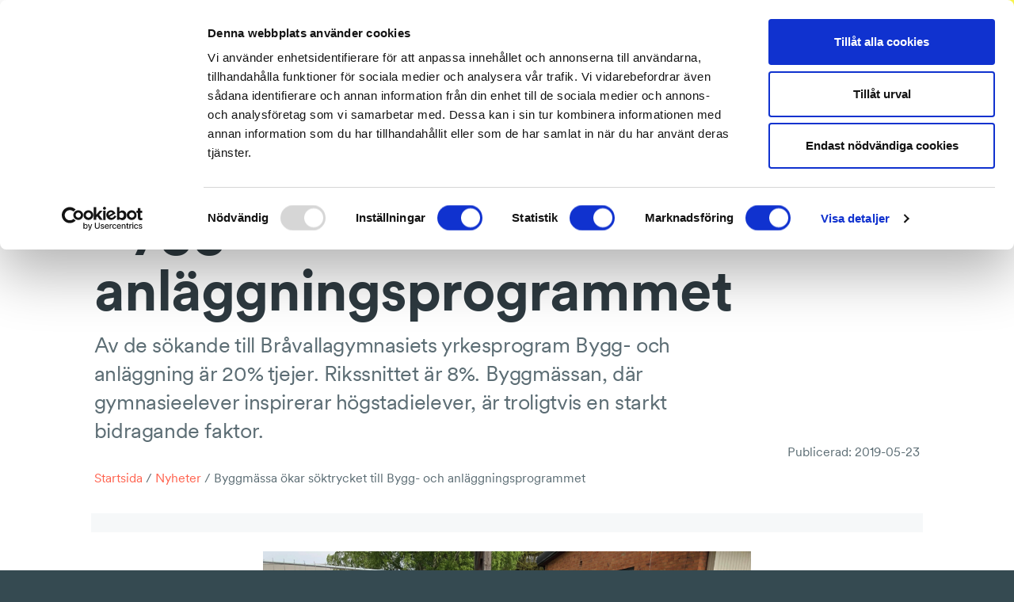

--- FILE ---
content_type: text/html; charset=UTF-8
request_url: https://byggforetagen.se/2019/05/byggmassa-okar-soktrycket-till-bygg-och-anlaggningsprogrammet/
body_size: 15180
content:
<!doctype html>
<html lang="sv-SE">
  <head>
    <meta charset="utf-8">
    <meta http-equiv="x-ua-compatible" content="ie=edge">
    <meta name="viewport" content="width=device-width, initial-scale=1, shrink-to-fit=no">
    <meta name="facebook-domain-verification" content="9d5j8rv8a5jmpglwedqryt3o4kqd5n" />

    <!-- Google Tag Manager -->
    <script>
      (function(w,d,s,l,i){w[l]=w[l]||[];w[l].push({'gtm.start':
        new Date().getTime(),event:'gtm.js'});var f=d.getElementsByTagName(s)[0],
        j=d.createElement(s),dl=l!='dataLayer'?'&l='+l:'';j.async=true;j.src=
        'https://www.googletagmanager.com/gtm.js?id='+i+dl;f.parentNode.insertBefore(j,f);
        })(window,document,'script','dataLayer','GTM-TPSCZ7MK');
    </script>
    <!-- End Google Tag Manager -->

    <script>
        window.searchEnvVariables = {};
        window.searchEnvVariables.demo = '0';
        window.searchEnvVariables.searchProxyUrl = '/wp/wp-admin/admin-ajax.php';
    </script>

    <!-- Cookiebot -->
    <script id="Cookiebot" src="https://consent.cookiebot.com/uc.js" data-cbid="6cdb3aae-0599-4726-8560-520bccfa9bbc" data-blockingmode="auto" type="text/javascript"></script>
    <!-- / Cookiebot -->

    <!-- Hotjar Tracking Code -->
    <script>
        (function(h,o,t,j,a,r){
        h.hj=h.hj||function(){(h.hj.q=h.hj.q||[]).push(arguments)};
        h._hjSettings={hjid:1664795,hjsv:6};
        a=o.getElementsByTagName('head')[0];
        r=o.createElement('script');r.async=1;
        r.src=t+h._hjSettings.hjid+j+h._hjSettings.hjsv;
        a.appendChild(r);
        })(window,document,'https://static.hotjar.com/c/hotjar-','.js?sv=');
      </script>

    <script>
      let user_id = undefined;
      let org_nr = undefined;
      const gaOptions = {
        'event' : 'login'
      };

      fetch('/wp/wp-admin/admin-ajax.php?action=ga_user_data', {
        headers: {
          'accept': 'application/json',
        }
      })
        .then(userDataResponse => {
          if(userDataResponse) {
            userDataResponse.json()
              .then(userData => {
                if(userData) {
                  user_id = userData.userSSOid;
                  org_nr = userData.userOrgNr;
                  if(user_id) gaOptions.user_id = user_id;
                  if(org_nr) gaOptions.org_nr = org_nr;
                  if(Object.keys(gaOptions).length) window.dataLayer.push(gaOptions);
                }
              });
          }
        });
    </script>

      <!-- Facebook Pixel Code -->
      <script>
        !function(f,b,e,v,n,t,s)
        {if(f.fbq)return;n=f.fbq=function(){n.callMethod?
        n.callMethod.apply(n,arguments):n.queue.push(arguments)};
        if(!f._fbq)f._fbq=n;n.push=n;n.loaded=!0;n.version='2.0';
        n.queue=[];t=b.createElement(e);t.async=!0;
        t.src=v;s=b.getElementsByTagName(e)[0];
        s.parentNode.insertBefore(t,s)}(window,document,'script',
        'https://connect.facebook.net/en_US/fbevents.js');
        fbq('init', '327780931116721');
        fbq('track', 'PageView');
      </script>
      <noscript>
        <img height="1" width="1"
        src="https://www.facebook.com/tr?id=327780931116721&ev=PageView
        &noscript=1"/>
      </noscript>
      <!-- End Facebook Pixel Code -->

    <title>Byggmässa ökar söktrycket till Bygg&#x2d; och anläggningsprogrammet | Byggföretagen</title>

<!-- The SEO Framework av Sybre Waaijer -->
<meta name="robots" content="max-snippet:-1,max-image-preview:standard,max-video-preview:-1" />
<link rel="canonical" href="https://byggforetagen.se/2019/05/byggmassa-okar-soktrycket-till-bygg-och-anlaggningsprogrammet/" />
<meta name="description" content="Av de s&ouml;kande till Br&aring;vallagymnasiets yrkesprogram Bygg&#x2d; och anl&auml;ggning &auml;r 20% tjejer. Rikssnittet &auml;r 8%. Byggm&auml;ssan&#8230;" />
<meta property="og:type" content="article" />
<meta property="og:locale" content="sv_SE" />
<meta property="og:site_name" content="Byggföretagen" />
<meta property="og:title" content="Byggmässa ökar söktrycket till Bygg&#x2d; och anläggningsprogrammet | Byggföretagen" />
<meta property="og:description" content="Av de s&ouml;kande till Br&aring;vallagymnasiets yrkesprogram Bygg&#x2d; och anl&auml;ggning &auml;r 20% tjejer. Rikssnittet &auml;r 8%. Byggm&auml;ssan, d&auml;r gymnasieelever inspirerar h&ouml;gstadielever, &auml;r troligtvis en starkt bidragande&#8230;" />
<meta property="og:url" content="https://byggforetagen.se/2019/05/byggmassa-okar-soktrycket-till-bygg-och-anlaggningsprogrammet/" />
<meta property="og:image" content="https://byggforetagen.se/app/uploads/2019/12/d81ff5274524d3c287b33f7af77a8ff6_da79b1643142a583bbe1cad30038626f.png" />
<meta property="og:image:width" content="4032" />
<meta property="og:image:height" content="3024" />
<meta property="og:image" content="https://byggforetagen.se/app/uploads/2019/12/gen-1-2.jpeg" />
<meta property="og:image" content="https://byggforetagen.se/app/uploads/2019/12/gen-2-2.jpeg" />
<meta property="og:image" content="https://byggforetagen.se/app/uploads/2019/12/gen-8.jpeg" />
<meta property="article:published_time" content="2019-05-23T14:22:55+00:00" />
<meta property="article:modified_time" content="2020-01-09T14:38:52+00:00" />
<meta name="twitter:card" content="summary_large_image" />
<meta name="twitter:title" content="Byggmässa ökar söktrycket till Bygg&#x2d; och anläggningsprogrammet | Byggföretagen" />
<meta name="twitter:description" content="Av de s&ouml;kande till Br&aring;vallagymnasiets yrkesprogram Bygg&#x2d; och anl&auml;ggning &auml;r 20% tjejer. Rikssnittet &auml;r 8%. Byggm&auml;ssan, d&auml;r gymnasieelever inspirerar h&ouml;gstadielever, &auml;r troligtvis en starkt bidragande&#8230;" />
<meta name="twitter:image" content="https://byggforetagen.se/app/uploads/2019/12/d81ff5274524d3c287b33f7af77a8ff6_da79b1643142a583bbe1cad30038626f.png" />
<script type="application/ld+json">{"@context":"https://schema.org","@graph":[{"@type":"WebSite","@id":"https://byggforetagen.se/#/schema/WebSite","url":"https://byggforetagen.se/","name":"Byggföretagen","description":"Vi bygger Sverige på schyssta grunder","inLanguage":"sv-SE","potentialAction":{"@type":"SearchAction","target":{"@type":"EntryPoint","urlTemplate":"https://byggforetagen.se/search/{search_term_string}/"},"query-input":"required name=search_term_string"},"publisher":{"@type":"Organization","@id":"https://byggforetagen.se/#/schema/Organization","name":"Byggföretagen","url":"https://byggforetagen.se/","logo":{"@type":"ImageObject","url":"https://byggforetagen.se/app/uploads/2020/01/cropped-byggforetagen-symbol-3.png","contentUrl":"https://byggforetagen.se/app/uploads/2020/01/cropped-byggforetagen-symbol-3.png","width":512,"height":512}}},{"@type":"WebPage","@id":"https://byggforetagen.se/2019/05/byggmassa-okar-soktrycket-till-bygg-och-anlaggningsprogrammet/","url":"https://byggforetagen.se/2019/05/byggmassa-okar-soktrycket-till-bygg-och-anlaggningsprogrammet/","name":"Byggmässa ökar söktrycket till Bygg&#x2d; och anläggningsprogrammet | Byggföretagen","description":"Av de s&ouml;kande till Br&aring;vallagymnasiets yrkesprogram Bygg&#x2d; och anl&auml;ggning &auml;r 20% tjejer. Rikssnittet &auml;r 8%. Byggm&auml;ssan&#8230;","inLanguage":"sv-SE","isPartOf":{"@id":"https://byggforetagen.se/#/schema/WebSite"},"breadcrumb":{"@type":"BreadcrumbList","@id":"https://byggforetagen.se/#/schema/BreadcrumbList","itemListElement":[{"@type":"ListItem","position":1,"item":"https://byggforetagen.se/","name":"Byggföretagen"},{"@type":"ListItem","position":2,"item":"https://byggforetagen.se/kategori/uncategorized/","name":"Kategori: Uncategorized"},{"@type":"ListItem","position":3,"name":"Byggmässa ökar söktrycket till Bygg&#x2d; och anläggningsprogrammet"}]},"potentialAction":{"@type":"ReadAction","target":"https://byggforetagen.se/2019/05/byggmassa-okar-soktrycket-till-bygg-och-anlaggningsprogrammet/"},"datePublished":"2019-05-23T14:22:55+00:00","dateModified":"2020-01-09T14:38:52+00:00","author":{"@type":"Person","@id":"https://byggforetagen.se/#/schema/Person/94956a2b99c93d11d7a09233d930fa2b","name":"Frida Gunér"}}]}</script>
<!-- / The SEO Framework av Sybre Waaijer | 6.42ms meta | 0.19ms boot -->

<link rel="stylesheet" href="https://byggforetagen.se/wp/wp-includes/css/dist/block-library/style.min.css?ver=6.6.2"><style id='classic-theme-styles-inline-css' type='text/css'>
/*! This file is auto-generated */
.wp-block-button__link{color:#fff;background-color:#32373c;border-radius:9999px;box-shadow:none;text-decoration:none;padding:calc(.667em + 2px) calc(1.333em + 2px);font-size:1.125em}.wp-block-file__button{background:#32373c;color:#fff;text-decoration:none}
</style>
<style id='global-styles-inline-css' type='text/css'>
:root{--wp--preset--aspect-ratio--square: 1;--wp--preset--aspect-ratio--4-3: 4/3;--wp--preset--aspect-ratio--3-4: 3/4;--wp--preset--aspect-ratio--3-2: 3/2;--wp--preset--aspect-ratio--2-3: 2/3;--wp--preset--aspect-ratio--16-9: 16/9;--wp--preset--aspect-ratio--9-16: 9/16;--wp--preset--color--black: #000000;--wp--preset--color--cyan-bluish-gray: #abb8c3;--wp--preset--color--white: #ffffff;--wp--preset--color--pale-pink: #f78da7;--wp--preset--color--vivid-red: #cf2e2e;--wp--preset--color--luminous-vivid-orange: #ff6900;--wp--preset--color--luminous-vivid-amber: #fcb900;--wp--preset--color--light-green-cyan: #7bdcb5;--wp--preset--color--vivid-green-cyan: #00d084;--wp--preset--color--pale-cyan-blue: #8ed1fc;--wp--preset--color--vivid-cyan-blue: #0693e3;--wp--preset--color--vivid-purple: #9b51e0;--wp--preset--gradient--vivid-cyan-blue-to-vivid-purple: linear-gradient(135deg,rgba(6,147,227,1) 0%,rgb(155,81,224) 100%);--wp--preset--gradient--light-green-cyan-to-vivid-green-cyan: linear-gradient(135deg,rgb(122,220,180) 0%,rgb(0,208,130) 100%);--wp--preset--gradient--luminous-vivid-amber-to-luminous-vivid-orange: linear-gradient(135deg,rgba(252,185,0,1) 0%,rgba(255,105,0,1) 100%);--wp--preset--gradient--luminous-vivid-orange-to-vivid-red: linear-gradient(135deg,rgba(255,105,0,1) 0%,rgb(207,46,46) 100%);--wp--preset--gradient--very-light-gray-to-cyan-bluish-gray: linear-gradient(135deg,rgb(238,238,238) 0%,rgb(169,184,195) 100%);--wp--preset--gradient--cool-to-warm-spectrum: linear-gradient(135deg,rgb(74,234,220) 0%,rgb(151,120,209) 20%,rgb(207,42,186) 40%,rgb(238,44,130) 60%,rgb(251,105,98) 80%,rgb(254,248,76) 100%);--wp--preset--gradient--blush-light-purple: linear-gradient(135deg,rgb(255,206,236) 0%,rgb(152,150,240) 100%);--wp--preset--gradient--blush-bordeaux: linear-gradient(135deg,rgb(254,205,165) 0%,rgb(254,45,45) 50%,rgb(107,0,62) 100%);--wp--preset--gradient--luminous-dusk: linear-gradient(135deg,rgb(255,203,112) 0%,rgb(199,81,192) 50%,rgb(65,88,208) 100%);--wp--preset--gradient--pale-ocean: linear-gradient(135deg,rgb(255,245,203) 0%,rgb(182,227,212) 50%,rgb(51,167,181) 100%);--wp--preset--gradient--electric-grass: linear-gradient(135deg,rgb(202,248,128) 0%,rgb(113,206,126) 100%);--wp--preset--gradient--midnight: linear-gradient(135deg,rgb(2,3,129) 0%,rgb(40,116,252) 100%);--wp--preset--font-size--small: 13px;--wp--preset--font-size--medium: 20px;--wp--preset--font-size--large: 36px;--wp--preset--font-size--x-large: 42px;--wp--preset--spacing--20: 0.44rem;--wp--preset--spacing--30: 0.67rem;--wp--preset--spacing--40: 1rem;--wp--preset--spacing--50: 1.5rem;--wp--preset--spacing--60: 2.25rem;--wp--preset--spacing--70: 3.38rem;--wp--preset--spacing--80: 5.06rem;--wp--preset--shadow--natural: 6px 6px 9px rgba(0, 0, 0, 0.2);--wp--preset--shadow--deep: 12px 12px 50px rgba(0, 0, 0, 0.4);--wp--preset--shadow--sharp: 6px 6px 0px rgba(0, 0, 0, 0.2);--wp--preset--shadow--outlined: 6px 6px 0px -3px rgba(255, 255, 255, 1), 6px 6px rgba(0, 0, 0, 1);--wp--preset--shadow--crisp: 6px 6px 0px rgba(0, 0, 0, 1);}:where(.is-layout-flex){gap: 0.5em;}:where(.is-layout-grid){gap: 0.5em;}body .is-layout-flex{display: flex;}.is-layout-flex{flex-wrap: wrap;align-items: center;}.is-layout-flex > :is(*, div){margin: 0;}body .is-layout-grid{display: grid;}.is-layout-grid > :is(*, div){margin: 0;}:where(.wp-block-columns.is-layout-flex){gap: 2em;}:where(.wp-block-columns.is-layout-grid){gap: 2em;}:where(.wp-block-post-template.is-layout-flex){gap: 1.25em;}:where(.wp-block-post-template.is-layout-grid){gap: 1.25em;}.has-black-color{color: var(--wp--preset--color--black) !important;}.has-cyan-bluish-gray-color{color: var(--wp--preset--color--cyan-bluish-gray) !important;}.has-white-color{color: var(--wp--preset--color--white) !important;}.has-pale-pink-color{color: var(--wp--preset--color--pale-pink) !important;}.has-vivid-red-color{color: var(--wp--preset--color--vivid-red) !important;}.has-luminous-vivid-orange-color{color: var(--wp--preset--color--luminous-vivid-orange) !important;}.has-luminous-vivid-amber-color{color: var(--wp--preset--color--luminous-vivid-amber) !important;}.has-light-green-cyan-color{color: var(--wp--preset--color--light-green-cyan) !important;}.has-vivid-green-cyan-color{color: var(--wp--preset--color--vivid-green-cyan) !important;}.has-pale-cyan-blue-color{color: var(--wp--preset--color--pale-cyan-blue) !important;}.has-vivid-cyan-blue-color{color: var(--wp--preset--color--vivid-cyan-blue) !important;}.has-vivid-purple-color{color: var(--wp--preset--color--vivid-purple) !important;}.has-black-background-color{background-color: var(--wp--preset--color--black) !important;}.has-cyan-bluish-gray-background-color{background-color: var(--wp--preset--color--cyan-bluish-gray) !important;}.has-white-background-color{background-color: var(--wp--preset--color--white) !important;}.has-pale-pink-background-color{background-color: var(--wp--preset--color--pale-pink) !important;}.has-vivid-red-background-color{background-color: var(--wp--preset--color--vivid-red) !important;}.has-luminous-vivid-orange-background-color{background-color: var(--wp--preset--color--luminous-vivid-orange) !important;}.has-luminous-vivid-amber-background-color{background-color: var(--wp--preset--color--luminous-vivid-amber) !important;}.has-light-green-cyan-background-color{background-color: var(--wp--preset--color--light-green-cyan) !important;}.has-vivid-green-cyan-background-color{background-color: var(--wp--preset--color--vivid-green-cyan) !important;}.has-pale-cyan-blue-background-color{background-color: var(--wp--preset--color--pale-cyan-blue) !important;}.has-vivid-cyan-blue-background-color{background-color: var(--wp--preset--color--vivid-cyan-blue) !important;}.has-vivid-purple-background-color{background-color: var(--wp--preset--color--vivid-purple) !important;}.has-black-border-color{border-color: var(--wp--preset--color--black) !important;}.has-cyan-bluish-gray-border-color{border-color: var(--wp--preset--color--cyan-bluish-gray) !important;}.has-white-border-color{border-color: var(--wp--preset--color--white) !important;}.has-pale-pink-border-color{border-color: var(--wp--preset--color--pale-pink) !important;}.has-vivid-red-border-color{border-color: var(--wp--preset--color--vivid-red) !important;}.has-luminous-vivid-orange-border-color{border-color: var(--wp--preset--color--luminous-vivid-orange) !important;}.has-luminous-vivid-amber-border-color{border-color: var(--wp--preset--color--luminous-vivid-amber) !important;}.has-light-green-cyan-border-color{border-color: var(--wp--preset--color--light-green-cyan) !important;}.has-vivid-green-cyan-border-color{border-color: var(--wp--preset--color--vivid-green-cyan) !important;}.has-pale-cyan-blue-border-color{border-color: var(--wp--preset--color--pale-cyan-blue) !important;}.has-vivid-cyan-blue-border-color{border-color: var(--wp--preset--color--vivid-cyan-blue) !important;}.has-vivid-purple-border-color{border-color: var(--wp--preset--color--vivid-purple) !important;}.has-vivid-cyan-blue-to-vivid-purple-gradient-background{background: var(--wp--preset--gradient--vivid-cyan-blue-to-vivid-purple) !important;}.has-light-green-cyan-to-vivid-green-cyan-gradient-background{background: var(--wp--preset--gradient--light-green-cyan-to-vivid-green-cyan) !important;}.has-luminous-vivid-amber-to-luminous-vivid-orange-gradient-background{background: var(--wp--preset--gradient--luminous-vivid-amber-to-luminous-vivid-orange) !important;}.has-luminous-vivid-orange-to-vivid-red-gradient-background{background: var(--wp--preset--gradient--luminous-vivid-orange-to-vivid-red) !important;}.has-very-light-gray-to-cyan-bluish-gray-gradient-background{background: var(--wp--preset--gradient--very-light-gray-to-cyan-bluish-gray) !important;}.has-cool-to-warm-spectrum-gradient-background{background: var(--wp--preset--gradient--cool-to-warm-spectrum) !important;}.has-blush-light-purple-gradient-background{background: var(--wp--preset--gradient--blush-light-purple) !important;}.has-blush-bordeaux-gradient-background{background: var(--wp--preset--gradient--blush-bordeaux) !important;}.has-luminous-dusk-gradient-background{background: var(--wp--preset--gradient--luminous-dusk) !important;}.has-pale-ocean-gradient-background{background: var(--wp--preset--gradient--pale-ocean) !important;}.has-electric-grass-gradient-background{background: var(--wp--preset--gradient--electric-grass) !important;}.has-midnight-gradient-background{background: var(--wp--preset--gradient--midnight) !important;}.has-small-font-size{font-size: var(--wp--preset--font-size--small) !important;}.has-medium-font-size{font-size: var(--wp--preset--font-size--medium) !important;}.has-large-font-size{font-size: var(--wp--preset--font-size--large) !important;}.has-x-large-font-size{font-size: var(--wp--preset--font-size--x-large) !important;}
:where(.wp-block-post-template.is-layout-flex){gap: 1.25em;}:where(.wp-block-post-template.is-layout-grid){gap: 1.25em;}
:where(.wp-block-columns.is-layout-flex){gap: 2em;}:where(.wp-block-columns.is-layout-grid){gap: 2em;}
:root :where(.wp-block-pullquote){font-size: 1.5em;line-height: 1.6;}
</style>
<link rel="stylesheet" href="https://byggforetagen.se/app/themes/byggforetagen/public/css/app.316c41.css"><style id='app/0-inline-css' type='text/css'>

            .if-member { display: none !important; }
            
</style>

<script type="text/javascript">var _rollbarConfig = {"accessToken":"d313550be9ad4f83b1e22aa0f80d399e","captureUncaught":true,"payload":{"environment":"production"}};!function(r){var e={};function o(n){if(e[n])return e[n].exports;var t=e[n]={i:n,l:!1,exports:{}};return r[n].call(t.exports,t,t.exports,o),t.l=!0,t.exports}o.m=r,o.c=e,o.d=function(r,e,n){o.o(r,e)||Object.defineProperty(r,e,{enumerable:!0,get:n})},o.r=function(r){"undefined"!=typeof Symbol&&Symbol.toStringTag&&Object.defineProperty(r,Symbol.toStringTag,{value:"Module"}),Object.defineProperty(r,"__esModule",{value:!0})},o.t=function(r,e){if(1&e&&(r=o(r)),8&e)return r;if(4&e&&"object"==typeof r&&r&&r.__esModule)return r;var n=Object.create(null);if(o.r(n),Object.defineProperty(n,"default",{enumerable:!0,value:r}),2&e&&"string"!=typeof r)for(var t in r)o.d(n,t,function(e){return r[e]}.bind(null,t));return n},o.n=function(r){var e=r&&r.__esModule?function(){return r.default}:function(){return r};return o.d(e,"a",e),e},o.o=function(r,e){return Object.prototype.hasOwnProperty.call(r,e)},o.p="",o(o.s=0)}([function(r,e,o){"use strict";var n=o(1),t=o(4);_rollbarConfig=_rollbarConfig||{},_rollbarConfig.rollbarJsUrl=_rollbarConfig.rollbarJsUrl||"https://cdn.rollbar.com/rollbarjs/refs/tags/v2.17.0/rollbar.min.js",_rollbarConfig.async=void 0===_rollbarConfig.async||_rollbarConfig.async;var a=n.setupShim(window,_rollbarConfig),l=t(_rollbarConfig);window.rollbar=n.Rollbar,a.loadFull(window,document,!_rollbarConfig.async,_rollbarConfig,l)},function(r,e,o){"use strict";var n=o(2);function t(r){return function(){try{return r.apply(this,arguments)}catch(r){try{console.error("[Rollbar]: Internal error",r)}catch(r){}}}}var a=0;function l(r,e){this.options=r,this._rollbarOldOnError=null;var o=a++;this.shimId=function(){return o},"undefined"!=typeof window&&window._rollbarShims&&(window._rollbarShims[o]={handler:e,messages:[]})}var i=o(3),s=function(r,e){return new l(r,e)},d=function(r){return new i(s,r)};function c(r){return t((function(){var e=this,o=Array.prototype.slice.call(arguments,0),n={shim:e,method:r,args:o,ts:new Date};window._rollbarShims[this.shimId()].messages.push(n)}))}l.prototype.loadFull=function(r,e,o,n,a){var l=!1,i=e.createElement("script"),s=e.getElementsByTagName("script")[0],d=s.parentNode;i.crossOrigin="",i.src=n.rollbarJsUrl,o||(i.async=!0),i.onload=i.onreadystatechange=t((function(){if(!(l||this.readyState&&"loaded"!==this.readyState&&"complete"!==this.readyState)){i.onload=i.onreadystatechange=null;try{d.removeChild(i)}catch(r){}l=!0,function(){var e;if(void 0===r._rollbarDidLoad){e=new Error("rollbar.js did not load");for(var o,n,t,l,i=0;o=r._rollbarShims[i++];)for(o=o.messages||[];n=o.shift();)for(t=n.args||[],i=0;i<t.length;++i)if("function"==typeof(l=t[i])){l(e);break}}"function"==typeof a&&a(e)}()}})),d.insertBefore(i,s)},l.prototype.wrap=function(r,e,o){try{var n;if(n="function"==typeof e?e:function(){return e||{}},"function"!=typeof r)return r;if(r._isWrap)return r;if(!r._rollbar_wrapped&&(r._rollbar_wrapped=function(){o&&"function"==typeof o&&o.apply(this,arguments);try{return r.apply(this,arguments)}catch(o){var e=o;throw e&&("string"==typeof e&&(e=new String(e)),e._rollbarContext=n()||{},e._rollbarContext._wrappedSource=r.toString(),window._rollbarWrappedError=e),e}},r._rollbar_wrapped._isWrap=!0,r.hasOwnProperty))for(var t in r)r.hasOwnProperty(t)&&(r._rollbar_wrapped[t]=r[t]);return r._rollbar_wrapped}catch(e){return r}};for(var u="log,debug,info,warn,warning,error,critical,global,configure,handleUncaughtException,handleAnonymousErrors,handleUnhandledRejection,captureEvent,captureDomContentLoaded,captureLoad".split(","),p=0;p<u.length;++p)l.prototype[u[p]]=c(u[p]);r.exports={setupShim:function(r,e){if(r){var o=e.globalAlias||"Rollbar";if("object"==typeof r[o])return r[o];r._rollbarShims={},r._rollbarWrappedError=null;var a=new d(e);return t((function(){e.captureUncaught&&(a._rollbarOldOnError=r.onerror,n.captureUncaughtExceptions(r,a,!0),e.wrapGlobalEventHandlers&&n.wrapGlobals(r,a,!0)),e.captureUnhandledRejections&&n.captureUnhandledRejections(r,a,!0);var t=e.autoInstrument;return!1!==e.enabled&&(void 0===t||!0===t||"object"==typeof t&&t.network)&&r.addEventListener&&(r.addEventListener("load",a.captureLoad.bind(a)),r.addEventListener("DOMContentLoaded",a.captureDomContentLoaded.bind(a))),r[o]=a,a}))()}},Rollbar:d}},function(r,e,o){"use strict";function n(r,e,o,n){r._rollbarWrappedError&&(n[4]||(n[4]=r._rollbarWrappedError),n[5]||(n[5]=r._rollbarWrappedError._rollbarContext),r._rollbarWrappedError=null);var t=e.handleUncaughtException.apply(e,n);o&&o.apply(r,n),"anonymous"===t&&(e.anonymousErrorsPending+=1)}function t(r,e,o){if(e.hasOwnProperty&&e.hasOwnProperty("addEventListener")){for(var n=e.addEventListener;n._rollbarOldAdd&&n.belongsToShim;)n=n._rollbarOldAdd;var t=function(e,o,t){n.call(this,e,r.wrap(o),t)};t._rollbarOldAdd=n,t.belongsToShim=o,e.addEventListener=t;for(var a=e.removeEventListener;a._rollbarOldRemove&&a.belongsToShim;)a=a._rollbarOldRemove;var l=function(r,e,o){a.call(this,r,e&&e._rollbar_wrapped||e,o)};l._rollbarOldRemove=a,l.belongsToShim=o,e.removeEventListener=l}}r.exports={captureUncaughtExceptions:function(r,e,o){if(r){var t;if("function"==typeof e._rollbarOldOnError)t=e._rollbarOldOnError;else if(r.onerror){for(t=r.onerror;t._rollbarOldOnError;)t=t._rollbarOldOnError;e._rollbarOldOnError=t}e.handleAnonymousErrors();var a=function(){var o=Array.prototype.slice.call(arguments,0);n(r,e,t,o)};o&&(a._rollbarOldOnError=t),r.onerror=a}},captureUnhandledRejections:function(r,e,o){if(r){"function"==typeof r._rollbarURH&&r._rollbarURH.belongsToShim&&r.removeEventListener("unhandledrejection",r._rollbarURH);var n=function(r){var o,n,t;try{o=r.reason}catch(r){o=void 0}try{n=r.promise}catch(r){n="[unhandledrejection] error getting `promise` from event"}try{t=r.detail,!o&&t&&(o=t.reason,n=t.promise)}catch(r){}o||(o="[unhandledrejection] error getting `reason` from event"),e&&e.handleUnhandledRejection&&e.handleUnhandledRejection(o,n)};n.belongsToShim=o,r._rollbarURH=n,r.addEventListener("unhandledrejection",n)}},wrapGlobals:function(r,e,o){if(r){var n,a,l="EventTarget,Window,Node,ApplicationCache,AudioTrackList,ChannelMergerNode,CryptoOperation,EventSource,FileReader,HTMLUnknownElement,IDBDatabase,IDBRequest,IDBTransaction,KeyOperation,MediaController,MessagePort,ModalWindow,Notification,SVGElementInstance,Screen,TextTrack,TextTrackCue,TextTrackList,WebSocket,WebSocketWorker,Worker,XMLHttpRequest,XMLHttpRequestEventTarget,XMLHttpRequestUpload".split(",");for(n=0;n<l.length;++n)r[a=l[n]]&&r[a].prototype&&t(e,r[a].prototype,o)}}}},function(r,e,o){"use strict";function n(r,e){this.impl=r(e,this),this.options=e,function(r){for(var e=function(r){return function(){var e=Array.prototype.slice.call(arguments,0);if(this.impl[r])return this.impl[r].apply(this.impl,e)}},o="log,debug,info,warn,warning,error,critical,global,configure,handleUncaughtException,handleAnonymousErrors,handleUnhandledRejection,_createItem,wrap,loadFull,shimId,captureEvent,captureDomContentLoaded,captureLoad".split(","),n=0;n<o.length;n++)r[o[n]]=e(o[n])}(n.prototype)}n.prototype._swapAndProcessMessages=function(r,e){var o,n,t;for(this.impl=r(this.options);o=e.shift();)n=o.method,t=o.args,this[n]&&"function"==typeof this[n]&&("captureDomContentLoaded"===n||"captureLoad"===n?this[n].apply(this,[t[0],o.ts]):this[n].apply(this,t));return this},r.exports=n},function(r,e,o){"use strict";r.exports=function(r){return function(e){if(!e&&!window._rollbarInitialized){for(var o,n,t=(r=r||{}).globalAlias||"Rollbar",a=window.rollbar,l=function(r){return new a(r)},i=0;o=window._rollbarShims[i++];)n||(n=o.handler),o.handler._swapAndProcessMessages(l,o.messages);window[t]=n,window._rollbarInitialized=!0}}}}]);;</script><!-- Stream WordPress user activity plugin v4.1.1 -->
<link rel="icon" href="https://byggforetagen.se/app/uploads/2020/01/cropped-byggforetagen-symbol-3-32x32.png" sizes="32x32">
<link rel="icon" href="https://byggforetagen.se/app/uploads/2020/01/cropped-byggforetagen-symbol-3-192x192.png" sizes="192x192">
<link rel="apple-touch-icon" href="https://byggforetagen.se/app/uploads/2020/01/cropped-byggforetagen-symbol-3-180x180.png">
<meta name="msapplication-TileImage" content="https://byggforetagen.se/app/uploads/2020/01/cropped-byggforetagen-symbol-3-270x270.png">
  </head>

  <body class="post-template-default single single-post postid-1193 single-format-standard byggmassa-okar-soktrycket-till-bygg-och-anlaggningsprogrammet">
    <!-- Google Tag Manager (noscript) -->
    <noscript>
      <iframe src="https://www.googletagmanager.com/ns.html?id=GTM-TPSCZ7MK"
        height="0" width="0" style="display:none;visibility:hidden">
      </iframe>
    </noscript>
    <!-- End Google Tag Manager (noscript) -->

        
    <div class="body-wrap">
      <header class="Header  has-small-logo ">

	<div class="container">

		<div class="row ">

			<div class="Header__logo">
				<a class="logo-symbol is-small" href="https://byggforetagen.se/"><span>Byggföretagen</span></a>
			</div>

			<div class="primary-nav">
				<nav>
  <div class="menu-huvudmeny-container">
    
        <ul id="menu-huvudmeny" class="nav">
              <li class="menu-item if-not-member">
                      <a href="https://byggforetagen.se/bli-medlem/">Bli medlem</a>
                  </li>
              <li class="menu-item if-member">
                      <a href="https://byggforetagen.se/medlemskap/">Förmåner och rabatter</a>
                  </li>
              <li class="menu-item ">
                      <bf-menu
              class="sites-menu"
              menu-header-text="Företagarservice"
              menu-items="[{&quot;ID&quot;:49973,&quot;post_author&quot;:&quot;61&quot;,&quot;post_date&quot;:&quot;2025-11-14 12:56:28&quot;,&quot;post_date_gmt&quot;:&quot;2024-03-18 15:38:37&quot;,&quot;post_content&quot;:&quot;&quot;,&quot;post_title&quot;:&quot;F\u00f6retagarservice start&quot;,&quot;post_excerpt&quot;:&quot;&quot;,&quot;post_status&quot;:&quot;publish&quot;,&quot;comment_status&quot;:&quot;closed&quot;,&quot;ping_status&quot;:&quot;closed&quot;,&quot;post_password&quot;:&quot;&quot;,&quot;post_name&quot;:&quot;foretagarservice-start&quot;,&quot;to_ping&quot;:&quot;&quot;,&quot;pinged&quot;:&quot;&quot;,&quot;post_modified&quot;:&quot;2025-11-14 12:56:28&quot;,&quot;post_modified_gmt&quot;:&quot;2025-11-14 11:56:28&quot;,&quot;post_content_filtered&quot;:&quot;&quot;,&quot;post_parent&quot;:0,&quot;guid&quot;:&quot;https:\/\/byggforetagen.se\/?p=49973&quot;,&quot;menu_order&quot;:4,&quot;post_type&quot;:&quot;nav_menu_item&quot;,&quot;post_mime_type&quot;:&quot;&quot;,&quot;comment_count&quot;:&quot;0&quot;,&quot;filter&quot;:&quot;raw&quot;,&quot;db_id&quot;:49973,&quot;menu_item_parent&quot;:&quot;454&quot;,&quot;object_id&quot;:&quot;452&quot;,&quot;object&quot;:&quot;page&quot;,&quot;type&quot;:&quot;post_type&quot;,&quot;type_label&quot;:&quot;Sida&quot;,&quot;url&quot;:&quot;https:\/\/byggforetagen.se\/foretagarservice\/&quot;,&quot;title&quot;:&quot;F\u00f6retagarservice start&quot;,&quot;target&quot;:&quot;&quot;,&quot;attr_title&quot;:&quot;&quot;,&quot;description&quot;:&quot;&quot;,&quot;classes&quot;:[&quot;&quot;],&quot;xfn&quot;:&quot;&quot;,&quot;label&quot;:&quot;F\u00f6retagarservice start&quot;,&quot;path&quot;:&quot;https:\/\/byggforetagen.se\/foretagarservice\/&quot;,&quot;secondary&quot;:false},{&quot;ID&quot;:49974,&quot;post_author&quot;:&quot;61&quot;,&quot;post_date&quot;:&quot;2025-11-14 12:56:28&quot;,&quot;post_date_gmt&quot;:&quot;2024-03-18 15:38:37&quot;,&quot;post_content&quot;:&quot;&quot;,&quot;post_title&quot;:&quot;Arbetsr\u00e4tt och kollektivavtal&quot;,&quot;post_excerpt&quot;:&quot;&quot;,&quot;post_status&quot;:&quot;publish&quot;,&quot;comment_status&quot;:&quot;closed&quot;,&quot;ping_status&quot;:&quot;closed&quot;,&quot;post_password&quot;:&quot;&quot;,&quot;post_name&quot;:&quot;arbetsratt&quot;,&quot;to_ping&quot;:&quot;&quot;,&quot;pinged&quot;:&quot;&quot;,&quot;post_modified&quot;:&quot;2025-11-14 12:56:28&quot;,&quot;post_modified_gmt&quot;:&quot;2025-11-14 11:56:28&quot;,&quot;post_content_filtered&quot;:&quot;&quot;,&quot;post_parent&quot;:0,&quot;guid&quot;:&quot;https:\/\/byggforetagen.se\/?p=49974&quot;,&quot;menu_order&quot;:5,&quot;post_type&quot;:&quot;nav_menu_item&quot;,&quot;post_mime_type&quot;:&quot;&quot;,&quot;comment_count&quot;:&quot;0&quot;,&quot;filter&quot;:&quot;raw&quot;,&quot;db_id&quot;:49974,&quot;menu_item_parent&quot;:&quot;454&quot;,&quot;object_id&quot;:&quot;49974&quot;,&quot;object&quot;:&quot;custom&quot;,&quot;type&quot;:&quot;custom&quot;,&quot;type_label&quot;:&quot;Anpassad l\u00e4nk&quot;,&quot;title&quot;:&quot;Arbetsr\u00e4tt och kollektivavtal&quot;,&quot;url&quot;:&quot;https:\/\/medlem.arbetsgivarguiden.se\/oversikt?mof=BF&quot;,&quot;target&quot;:&quot;&quot;,&quot;attr_title&quot;:&quot;&quot;,&quot;description&quot;:&quot;&quot;,&quot;classes&quot;:[&quot;&quot;],&quot;xfn&quot;:&quot;&quot;,&quot;label&quot;:&quot;Arbetsr\u00e4tt och kollektivavtal&quot;,&quot;path&quot;:&quot;https:\/\/medlem.arbetsgivarguiden.se\/oversikt?mof=BF&quot;,&quot;secondary&quot;:true},{&quot;ID&quot;:56753,&quot;post_author&quot;:&quot;47&quot;,&quot;post_date&quot;:&quot;2025-11-14 12:56:28&quot;,&quot;post_date_gmt&quot;:&quot;2025-06-02 07:55:58&quot;,&quot;post_content&quot;:&quot;&quot;,&quot;post_title&quot;:&quot;Arbetsmilj\u00f6 och s\u00e4kerhet&quot;,&quot;post_excerpt&quot;:&quot;&quot;,&quot;post_status&quot;:&quot;publish&quot;,&quot;comment_status&quot;:&quot;closed&quot;,&quot;ping_status&quot;:&quot;closed&quot;,&quot;post_password&quot;:&quot;&quot;,&quot;post_name&quot;:&quot;arbetsmiljo-och-sakerhet&quot;,&quot;to_ping&quot;:&quot;&quot;,&quot;pinged&quot;:&quot;&quot;,&quot;post_modified&quot;:&quot;2025-11-14 12:56:28&quot;,&quot;post_modified_gmt&quot;:&quot;2025-11-14 11:56:28&quot;,&quot;post_content_filtered&quot;:&quot;&quot;,&quot;post_parent&quot;:0,&quot;guid&quot;:&quot;https:\/\/byggforetagen.se\/?p=56753&quot;,&quot;menu_order&quot;:6,&quot;post_type&quot;:&quot;nav_menu_item&quot;,&quot;post_mime_type&quot;:&quot;&quot;,&quot;comment_count&quot;:&quot;0&quot;,&quot;filter&quot;:&quot;raw&quot;,&quot;db_id&quot;:56753,&quot;menu_item_parent&quot;:&quot;454&quot;,&quot;object_id&quot;:&quot;56753&quot;,&quot;object&quot;:&quot;custom&quot;,&quot;type&quot;:&quot;custom&quot;,&quot;type_label&quot;:&quot;Anpassad l\u00e4nk&quot;,&quot;title&quot;:&quot;Arbetsmilj\u00f6 och s\u00e4kerhet&quot;,&quot;url&quot;:&quot;https:\/\/medlem.arbetsgivarguiden.se\/a-till-o\/arbetsmiljo?mof=BF&quot;,&quot;target&quot;:&quot;&quot;,&quot;attr_title&quot;:&quot;&quot;,&quot;description&quot;:&quot;&quot;,&quot;classes&quot;:[&quot;&quot;],&quot;xfn&quot;:&quot;&quot;,&quot;label&quot;:&quot;Arbetsmilj\u00f6 och s\u00e4kerhet&quot;,&quot;path&quot;:&quot;https:\/\/medlem.arbetsgivarguiden.se\/a-till-o\/arbetsmiljo?mof=BF&quot;,&quot;secondary&quot;:true},{&quot;ID&quot;:49977,&quot;post_author&quot;:&quot;61&quot;,&quot;post_date&quot;:&quot;2025-11-14 12:56:28&quot;,&quot;post_date_gmt&quot;:&quot;2024-03-18 15:38:37&quot;,&quot;post_content&quot;:&quot;&quot;,&quot;post_title&quot;:&quot;Entreprenadr\u00e4tt och standardavtal&quot;,&quot;post_excerpt&quot;:&quot;&quot;,&quot;post_status&quot;:&quot;publish&quot;,&quot;comment_status&quot;:&quot;closed&quot;,&quot;ping_status&quot;:&quot;closed&quot;,&quot;post_password&quot;:&quot;&quot;,&quot;post_name&quot;:&quot;entreprenadratt&quot;,&quot;to_ping&quot;:&quot;&quot;,&quot;pinged&quot;:&quot;&quot;,&quot;post_modified&quot;:&quot;2025-11-14 12:56:28&quot;,&quot;post_modified_gmt&quot;:&quot;2025-11-14 11:56:28&quot;,&quot;post_content_filtered&quot;:&quot;&quot;,&quot;post_parent&quot;:0,&quot;guid&quot;:&quot;https:\/\/byggforetagen.se\/?p=49977&quot;,&quot;menu_order&quot;:7,&quot;post_type&quot;:&quot;nav_menu_item&quot;,&quot;post_mime_type&quot;:&quot;&quot;,&quot;comment_count&quot;:&quot;0&quot;,&quot;filter&quot;:&quot;raw&quot;,&quot;db_id&quot;:49977,&quot;menu_item_parent&quot;:&quot;454&quot;,&quot;object_id&quot;:&quot;49977&quot;,&quot;object&quot;:&quot;custom&quot;,&quot;type&quot;:&quot;custom&quot;,&quot;type_label&quot;:&quot;Anpassad l\u00e4nk&quot;,&quot;title&quot;:&quot;Entreprenadr\u00e4tt och standardavtal&quot;,&quot;url&quot;:&quot;https:\/\/entreprenadratt.byggforetagen.se\/&quot;,&quot;target&quot;:&quot;&quot;,&quot;attr_title&quot;:&quot;&quot;,&quot;description&quot;:&quot;&quot;,&quot;classes&quot;:[&quot;&quot;],&quot;xfn&quot;:&quot;&quot;,&quot;label&quot;:&quot;Entreprenadr\u00e4tt och standardavtal&quot;,&quot;path&quot;:&quot;https:\/\/entreprenadratt.byggforetagen.se\/&quot;,&quot;secondary&quot;:true},{&quot;ID&quot;:50005,&quot;post_author&quot;:&quot;61&quot;,&quot;post_date&quot;:&quot;2025-11-14 12:56:28&quot;,&quot;post_date_gmt&quot;:&quot;2024-03-18 15:54:40&quot;,&quot;post_content&quot;:&quot;Sverige st\u00e4ller om till ett samh\u00e4lle utan klimatp\u00e5verkan senast \u00e5r 2045. H\u00e4r finns hj\u00e4lpmedel, verktyg och material som hj\u00e4lper f\u00f6retag att bidra till klimatomst\u00e4llningen.&quot;,&quot;post_title&quot;:&quot;&quot;,&quot;post_excerpt&quot;:&quot;&quot;,&quot;post_status&quot;:&quot;publish&quot;,&quot;comment_status&quot;:&quot;closed&quot;,&quot;ping_status&quot;:&quot;closed&quot;,&quot;post_password&quot;:&quot;&quot;,&quot;post_name&quot;:&quot;50005&quot;,&quot;to_ping&quot;:&quot;&quot;,&quot;pinged&quot;:&quot;&quot;,&quot;post_modified&quot;:&quot;2025-11-14 12:56:28&quot;,&quot;post_modified_gmt&quot;:&quot;2025-11-14 11:56:28&quot;,&quot;post_content_filtered&quot;:&quot;&quot;,&quot;post_parent&quot;:0,&quot;guid&quot;:&quot;https:\/\/byggforetagen.se\/?p=50005&quot;,&quot;menu_order&quot;:8,&quot;post_type&quot;:&quot;nav_menu_item&quot;,&quot;post_mime_type&quot;:&quot;&quot;,&quot;comment_count&quot;:&quot;0&quot;,&quot;filter&quot;:&quot;raw&quot;,&quot;db_id&quot;:50005,&quot;menu_item_parent&quot;:&quot;454&quot;,&quot;object_id&quot;:&quot;487&quot;,&quot;object&quot;:&quot;bf_service_primary_area&quot;,&quot;type&quot;:&quot;taxonomy&quot;,&quot;type_label&quot;:&quot;\u00c4mnesomr\u00e5de&quot;,&quot;url&quot;:&quot;https:\/\/byggforetagen.se\/foretagarservice\/amnesomrade\/klimat-och-miljo\/&quot;,&quot;title&quot;:&quot;Klimat och milj\u00f6&quot;,&quot;target&quot;:&quot;&quot;,&quot;attr_title&quot;:&quot;&quot;,&quot;description&quot;:&quot;Sverige st\u00e4ller om till ett samh\u00e4lle utan klimatp\u00e5verkan senast \u00e5r 2045. H\u00e4r finns hj\u00e4lpmedel, verktyg och material som hj\u00e4lper f\u00f6retag att bidra till klimatomst\u00e4llningen.&quot;,&quot;classes&quot;:[&quot;&quot;],&quot;xfn&quot;:&quot;&quot;,&quot;label&quot;:&quot;Klimat och milj\u00f6&quot;,&quot;path&quot;:&quot;https:\/\/byggforetagen.se\/foretagarservice\/amnesomrade\/klimat-och-miljo\/&quot;,&quot;secondary&quot;:true},{&quot;ID&quot;:50006,&quot;post_author&quot;:&quot;61&quot;,&quot;post_date&quot;:&quot;2025-11-14 12:56:28&quot;,&quot;post_date_gmt&quot;:&quot;2024-03-18 15:54:40&quot;,&quot;post_content&quot;:&quot;Bygg- och anl\u00e4ggningsbranschen har speciella regler f\u00f6r redovisning av skatt som skiljer sig fr\u00e5n andra branscher. H\u00e4r finns information och hj\u00e4lpmedel f\u00f6r att hantera skatter p\u00e5 r\u00e4tt s\u00e4tt.&quot;,&quot;post_title&quot;:&quot;&quot;,&quot;post_excerpt&quot;:&quot;&quot;,&quot;post_status&quot;:&quot;publish&quot;,&quot;comment_status&quot;:&quot;closed&quot;,&quot;ping_status&quot;:&quot;closed&quot;,&quot;post_password&quot;:&quot;&quot;,&quot;post_name&quot;:&quot;50006&quot;,&quot;to_ping&quot;:&quot;&quot;,&quot;pinged&quot;:&quot;&quot;,&quot;post_modified&quot;:&quot;2025-11-14 12:56:28&quot;,&quot;post_modified_gmt&quot;:&quot;2025-11-14 11:56:28&quot;,&quot;post_content_filtered&quot;:&quot;&quot;,&quot;post_parent&quot;:0,&quot;guid&quot;:&quot;https:\/\/byggforetagen.se\/?p=50006&quot;,&quot;menu_order&quot;:9,&quot;post_type&quot;:&quot;nav_menu_item&quot;,&quot;post_mime_type&quot;:&quot;&quot;,&quot;comment_count&quot;:&quot;0&quot;,&quot;filter&quot;:&quot;raw&quot;,&quot;db_id&quot;:50006,&quot;menu_item_parent&quot;:&quot;454&quot;,&quot;object_id&quot;:&quot;488&quot;,&quot;object&quot;:&quot;bf_service_primary_area&quot;,&quot;type&quot;:&quot;taxonomy&quot;,&quot;type_label&quot;:&quot;\u00c4mnesomr\u00e5de&quot;,&quot;url&quot;:&quot;https:\/\/byggforetagen.se\/foretagarservice\/amnesomrade\/skatter\/&quot;,&quot;title&quot;:&quot;Skatter&quot;,&quot;target&quot;:&quot;&quot;,&quot;attr_title&quot;:&quot;&quot;,&quot;description&quot;:&quot;Bygg- och anl\u00e4ggningsbranschen har speciella regler f\u00f6r redovisning av skatt som skiljer sig fr\u00e5n andra branscher. H\u00e4r finns information och hj\u00e4lpmedel f\u00f6r att hantera skatter p\u00e5 r\u00e4tt s\u00e4tt.&quot;,&quot;classes&quot;:[&quot;&quot;],&quot;xfn&quot;:&quot;&quot;,&quot;label&quot;:&quot;Skatter&quot;,&quot;path&quot;:&quot;https:\/\/byggforetagen.se\/foretagarservice\/amnesomrade\/skatter\/&quot;,&quot;secondary&quot;:true},{&quot;ID&quot;:50007,&quot;post_author&quot;:&quot;61&quot;,&quot;post_date&quot;:&quot;2025-11-14 12:56:28&quot;,&quot;post_date_gmt&quot;:&quot;2024-03-18 15:54:40&quot;,&quot;post_content&quot;:&quot;Det m\u00e5ste r\u00e5da nolltolerans mot alla former av fusk och svartarbete i byggbranschen. H\u00e4r hittar du kunskap, konkreta tips, goda exempel och verktyg inom omr\u00e5det sund konkurrens.&quot;,&quot;post_title&quot;:&quot;&quot;,&quot;post_excerpt&quot;:&quot;&quot;,&quot;post_status&quot;:&quot;publish&quot;,&quot;comment_status&quot;:&quot;closed&quot;,&quot;ping_status&quot;:&quot;closed&quot;,&quot;post_password&quot;:&quot;&quot;,&quot;post_name&quot;:&quot;50007&quot;,&quot;to_ping&quot;:&quot;&quot;,&quot;pinged&quot;:&quot;&quot;,&quot;post_modified&quot;:&quot;2025-11-14 12:56:28&quot;,&quot;post_modified_gmt&quot;:&quot;2025-11-14 11:56:28&quot;,&quot;post_content_filtered&quot;:&quot;&quot;,&quot;post_parent&quot;:0,&quot;guid&quot;:&quot;https:\/\/byggforetagen.se\/?p=50007&quot;,&quot;menu_order&quot;:10,&quot;post_type&quot;:&quot;nav_menu_item&quot;,&quot;post_mime_type&quot;:&quot;&quot;,&quot;comment_count&quot;:&quot;0&quot;,&quot;filter&quot;:&quot;raw&quot;,&quot;db_id&quot;:50007,&quot;menu_item_parent&quot;:&quot;454&quot;,&quot;object_id&quot;:&quot;489&quot;,&quot;object&quot;:&quot;bf_service_primary_area&quot;,&quot;type&quot;:&quot;taxonomy&quot;,&quot;type_label&quot;:&quot;\u00c4mnesomr\u00e5de&quot;,&quot;url&quot;:&quot;https:\/\/byggforetagen.se\/foretagarservice\/amnesomrade\/sund-konkurrens\/&quot;,&quot;title&quot;:&quot;Sund konkurrens&quot;,&quot;target&quot;:&quot;&quot;,&quot;attr_title&quot;:&quot;&quot;,&quot;description&quot;:&quot;Det m\u00e5ste r\u00e5da nolltolerans mot alla former av fusk och svartarbete i byggbranschen. H\u00e4r hittar du kunskap, konkreta tips, goda exempel och verktyg inom omr\u00e5det sund konkurrens.&quot;,&quot;classes&quot;:[&quot;&quot;],&quot;xfn&quot;:&quot;&quot;,&quot;label&quot;:&quot;Sund konkurrens&quot;,&quot;path&quot;:&quot;https:\/\/byggforetagen.se\/foretagarservice\/amnesomrade\/sund-konkurrens\/&quot;,&quot;secondary&quot;:true},{&quot;label&quot;:&quot;Aff\u00e4rstj\u00e4nster&quot;,&quot;path&quot;:&quot;&quot;},{&quot;label&quot;:&quot;Entreprenadindex&quot;,&quot;path&quot;:&quot;https:\/\/entreprenadindex.se\/&quot;,&quot;secondary&quot;:false,&quot;external&quot;:true},{&quot;label&quot;:&quot;F\u00f6rlag&quot;,&quot;path&quot;:&quot;https:\/\/byggbranschensforlag.se\/&quot;,&quot;secondary&quot;:false,&quot;external&quot;:true},{&quot;label&quot;:&quot;BKMA&quot;,&quot;path&quot;:&quot;https:\/\/bkma.se&quot;,&quot;secondary&quot;:false,&quot;external&quot;:true},{&quot;label&quot;:&quot;S\u00e4kerhetspark&quot;,&quot;path&quot;:&quot;https:\/\/sakerhetspark.se\/&quot;,&quot;secondary&quot;:false,&quot;external&quot;:true},{&quot;label&quot;:&quot;Utbildningscenter&quot;,&quot;path&quot;:&quot;https:\/\/buc.se&quot;,&quot;secondary&quot;:false,&quot;external&quot;:true}]"
              menu-placement=""
              menu-width="100%"
              content-area-width="1440">
            </bf-menu>
                  </li>
              <li class="menu-item ">
                      <a href="https://byggforetagen.se/statistik/">Statistik</a>
                  </li>
              <li class="menu-item ">
                      <a href="https://byggforetagen.se/om-oss/kontakt/">Kontakt</a>
                  </li>
              <li class="menu-item ">
                      <a href="https://byggforetagen.se/om-oss/medlemsforetag/">Medlems­företag</a>
                  </li>
              <li class="menu-item ">
                      <bf-menu
              class="sites-menu"
              menu-header-text="Om oss"
              menu-items="[{&quot;ID&quot;:217,&quot;post_author&quot;:&quot;2&quot;,&quot;post_date&quot;:&quot;2025-11-14 12:56:28&quot;,&quot;post_date_gmt&quot;:&quot;2019-11-20 13:57:28&quot;,&quot;post_content&quot;:&quot; &quot;,&quot;post_title&quot;:&quot;&quot;,&quot;post_excerpt&quot;:&quot;&quot;,&quot;post_status&quot;:&quot;publish&quot;,&quot;comment_status&quot;:&quot;closed&quot;,&quot;ping_status&quot;:&quot;closed&quot;,&quot;post_password&quot;:&quot;&quot;,&quot;post_name&quot;:&quot;217&quot;,&quot;to_ping&quot;:&quot;&quot;,&quot;pinged&quot;:&quot;&quot;,&quot;post_modified&quot;:&quot;2025-11-14 12:56:28&quot;,&quot;post_modified_gmt&quot;:&quot;2025-11-14 11:56:28&quot;,&quot;post_content_filtered&quot;:&quot;&quot;,&quot;post_parent&quot;:0,&quot;guid&quot;:&quot;https:\/\/byggforetagen.se\/?p=217&quot;,&quot;menu_order&quot;:15,&quot;post_type&quot;:&quot;nav_menu_item&quot;,&quot;post_mime_type&quot;:&quot;&quot;,&quot;comment_count&quot;:&quot;0&quot;,&quot;filter&quot;:&quot;raw&quot;,&quot;db_id&quot;:217,&quot;menu_item_parent&quot;:&quot;751&quot;,&quot;object_id&quot;:&quot;149&quot;,&quot;object&quot;:&quot;page&quot;,&quot;type&quot;:&quot;post_type&quot;,&quot;type_label&quot;:&quot;Sida&quot;,&quot;url&quot;:&quot;https:\/\/byggforetagen.se\/vara-fragor\/&quot;,&quot;title&quot;:&quot;V\u00e5ra fr\u00e5gor&quot;,&quot;target&quot;:&quot;&quot;,&quot;attr_title&quot;:&quot;&quot;,&quot;description&quot;:&quot;&quot;,&quot;classes&quot;:[&quot;&quot;],&quot;xfn&quot;:&quot;&quot;,&quot;label&quot;:&quot;V\u00e5ra fr\u00e5gor&quot;,&quot;path&quot;:&quot;https:\/\/byggforetagen.se\/vara-fragor\/&quot;,&quot;secondary&quot;:false},{&quot;ID&quot;:38299,&quot;post_author&quot;:&quot;1&quot;,&quot;post_date&quot;:&quot;2025-11-14 12:56:28&quot;,&quot;post_date_gmt&quot;:&quot;2022-10-07 11:57:13&quot;,&quot;post_content&quot;:&quot;&quot;,&quot;post_title&quot;:&quot;Om Byggf\u00f6retagen&quot;,&quot;post_excerpt&quot;:&quot;&quot;,&quot;post_status&quot;:&quot;publish&quot;,&quot;comment_status&quot;:&quot;closed&quot;,&quot;ping_status&quot;:&quot;closed&quot;,&quot;post_password&quot;:&quot;&quot;,&quot;post_name&quot;:&quot;om-byggforetagen&quot;,&quot;to_ping&quot;:&quot;&quot;,&quot;pinged&quot;:&quot;&quot;,&quot;post_modified&quot;:&quot;2025-11-14 12:56:28&quot;,&quot;post_modified_gmt&quot;:&quot;2025-11-14 11:56:28&quot;,&quot;post_content_filtered&quot;:&quot;&quot;,&quot;post_parent&quot;:747,&quot;guid&quot;:&quot;https:\/\/byggforetagen.se\/?p=38299&quot;,&quot;menu_order&quot;:16,&quot;post_type&quot;:&quot;nav_menu_item&quot;,&quot;post_mime_type&quot;:&quot;&quot;,&quot;comment_count&quot;:&quot;0&quot;,&quot;filter&quot;:&quot;raw&quot;,&quot;db_id&quot;:38299,&quot;menu_item_parent&quot;:&quot;751&quot;,&quot;object_id&quot;:&quot;38146&quot;,&quot;object&quot;:&quot;page&quot;,&quot;type&quot;:&quot;post_type&quot;,&quot;type_label&quot;:&quot;Sida&quot;,&quot;url&quot;:&quot;https:\/\/byggforetagen.se\/om-oss\/om-byggforetagen\/&quot;,&quot;title&quot;:&quot;Om Byggf\u00f6retagen&quot;,&quot;target&quot;:&quot;&quot;,&quot;attr_title&quot;:&quot;&quot;,&quot;description&quot;:&quot;&quot;,&quot;classes&quot;:[&quot;&quot;],&quot;xfn&quot;:&quot;&quot;,&quot;label&quot;:&quot;Om Byggf\u00f6retagen&quot;,&quot;path&quot;:&quot;https:\/\/byggforetagen.se\/om-oss\/om-byggforetagen\/&quot;,&quot;secondary&quot;:false},{&quot;ID&quot;:752,&quot;post_author&quot;:&quot;2&quot;,&quot;post_date&quot;:&quot;2025-11-14 12:56:28&quot;,&quot;post_date_gmt&quot;:&quot;2019-12-10 12:21:05&quot;,&quot;post_content&quot;:&quot;&quot;,&quot;post_title&quot;:&quot;Bygg\u00adf\u00f6retagens organisation&quot;,&quot;post_excerpt&quot;:&quot;&quot;,&quot;post_status&quot;:&quot;publish&quot;,&quot;comment_status&quot;:&quot;closed&quot;,&quot;ping_status&quot;:&quot;closed&quot;,&quot;post_password&quot;:&quot;&quot;,&quot;post_name&quot;:&quot;752&quot;,&quot;to_ping&quot;:&quot;&quot;,&quot;pinged&quot;:&quot;&quot;,&quot;post_modified&quot;:&quot;2025-11-14 12:56:28&quot;,&quot;post_modified_gmt&quot;:&quot;2025-11-14 11:56:28&quot;,&quot;post_content_filtered&quot;:&quot;&quot;,&quot;post_parent&quot;:747,&quot;guid&quot;:&quot;https:\/\/byggforetagen.se\/?p=752&quot;,&quot;menu_order&quot;:17,&quot;post_type&quot;:&quot;nav_menu_item&quot;,&quot;post_mime_type&quot;:&quot;&quot;,&quot;comment_count&quot;:&quot;0&quot;,&quot;filter&quot;:&quot;raw&quot;,&quot;db_id&quot;:752,&quot;menu_item_parent&quot;:&quot;751&quot;,&quot;object_id&quot;:&quot;749&quot;,&quot;object&quot;:&quot;page&quot;,&quot;type&quot;:&quot;post_type&quot;,&quot;type_label&quot;:&quot;Sida&quot;,&quot;url&quot;:&quot;https:\/\/byggforetagen.se\/om-oss\/var-organisation\/&quot;,&quot;title&quot;:&quot;Bygg\u00adf\u00f6retagens organisation&quot;,&quot;target&quot;:&quot;&quot;,&quot;attr_title&quot;:&quot;&quot;,&quot;description&quot;:&quot;&quot;,&quot;classes&quot;:[&quot;&quot;],&quot;xfn&quot;:&quot;&quot;,&quot;label&quot;:&quot;Bygg\u00adf\u00f6retagens organisation&quot;,&quot;path&quot;:&quot;https:\/\/byggforetagen.se\/om-oss\/var-organisation\/&quot;,&quot;secondary&quot;:false},{&quot;ID&quot;:49964,&quot;post_author&quot;:&quot;61&quot;,&quot;post_date&quot;:&quot;2025-11-14 12:56:28&quot;,&quot;post_date_gmt&quot;:&quot;2024-03-18 15:34:46&quot;,&quot;post_content&quot;:&quot;&quot;,&quot;post_title&quot;:&quot;Jobba hos oss&quot;,&quot;post_excerpt&quot;:&quot;&quot;,&quot;post_status&quot;:&quot;publish&quot;,&quot;comment_status&quot;:&quot;closed&quot;,&quot;ping_status&quot;:&quot;closed&quot;,&quot;post_password&quot;:&quot;&quot;,&quot;post_name&quot;:&quot;jobba-hos-oss&quot;,&quot;to_ping&quot;:&quot;&quot;,&quot;pinged&quot;:&quot;&quot;,&quot;post_modified&quot;:&quot;2025-11-14 12:56:28&quot;,&quot;post_modified_gmt&quot;:&quot;2025-11-14 11:56:28&quot;,&quot;post_content_filtered&quot;:&quot;&quot;,&quot;post_parent&quot;:0,&quot;guid&quot;:&quot;https:\/\/byggforetagen.se\/?p=49964&quot;,&quot;menu_order&quot;:18,&quot;post_type&quot;:&quot;nav_menu_item&quot;,&quot;post_mime_type&quot;:&quot;&quot;,&quot;comment_count&quot;:&quot;0&quot;,&quot;filter&quot;:&quot;raw&quot;,&quot;db_id&quot;:49964,&quot;menu_item_parent&quot;:&quot;751&quot;,&quot;object_id&quot;:&quot;49964&quot;,&quot;object&quot;:&quot;custom&quot;,&quot;type&quot;:&quot;custom&quot;,&quot;type_label&quot;:&quot;Anpassad l\u00e4nk&quot;,&quot;title&quot;:&quot;Jobba hos oss&quot;,&quot;url&quot;:&quot;https:\/\/jobb.byggforetagen.se\/&quot;,&quot;target&quot;:&quot;&quot;,&quot;attr_title&quot;:&quot;&quot;,&quot;description&quot;:&quot;&quot;,&quot;classes&quot;:[&quot;&quot;],&quot;xfn&quot;:&quot;&quot;,&quot;label&quot;:&quot;Jobba hos oss&quot;,&quot;path&quot;:&quot;https:\/\/jobb.byggforetagen.se\/&quot;,&quot;secondary&quot;:false},{&quot;ID&quot;:49965,&quot;post_author&quot;:&quot;61&quot;,&quot;post_date&quot;:&quot;2025-11-14 12:56:28&quot;,&quot;post_date_gmt&quot;:&quot;2024-03-18 15:34:46&quot;,&quot;post_content&quot;:&quot;&quot;,&quot;post_title&quot;:&quot;Press&quot;,&quot;post_excerpt&quot;:&quot;&quot;,&quot;post_status&quot;:&quot;publish&quot;,&quot;comment_status&quot;:&quot;closed&quot;,&quot;ping_status&quot;:&quot;closed&quot;,&quot;post_password&quot;:&quot;&quot;,&quot;post_name&quot;:&quot;press&quot;,&quot;to_ping&quot;:&quot;&quot;,&quot;pinged&quot;:&quot;&quot;,&quot;post_modified&quot;:&quot;2025-11-14 12:56:28&quot;,&quot;post_modified_gmt&quot;:&quot;2025-11-14 11:56:28&quot;,&quot;post_content_filtered&quot;:&quot;&quot;,&quot;post_parent&quot;:0,&quot;guid&quot;:&quot;https:\/\/byggforetagen.se\/?p=49965&quot;,&quot;menu_order&quot;:19,&quot;post_type&quot;:&quot;nav_menu_item&quot;,&quot;post_mime_type&quot;:&quot;&quot;,&quot;comment_count&quot;:&quot;0&quot;,&quot;filter&quot;:&quot;raw&quot;,&quot;db_id&quot;:49965,&quot;menu_item_parent&quot;:&quot;751&quot;,&quot;object_id&quot;:&quot;49965&quot;,&quot;object&quot;:&quot;custom&quot;,&quot;type&quot;:&quot;custom&quot;,&quot;type_label&quot;:&quot;Anpassad l\u00e4nk&quot;,&quot;title&quot;:&quot;Press&quot;,&quot;url&quot;:&quot;https:\/\/via.tt.se\/pressrum\/sveriges-byggindustrier\/r?publisherId=2006823&quot;,&quot;target&quot;:&quot;&quot;,&quot;attr_title&quot;:&quot;&quot;,&quot;description&quot;:&quot;&quot;,&quot;classes&quot;:[&quot;&quot;],&quot;xfn&quot;:&quot;&quot;,&quot;label&quot;:&quot;Press&quot;,&quot;path&quot;:&quot;https:\/\/via.tt.se\/pressrum\/sveriges-byggindustrier\/r?publisherId=2006823&quot;,&quot;secondary&quot;:false}]"
              menu-placement=""
              menu-width="100%"
              content-area-width="1440">
            </bf-menu>
                  </li>
          </ul>
      </div>
</nav>			</div>

			<div class="secondary-nav">
				<nav>
											<div class="menu-sekundar-meny-container"><ul id="menu-sekundar-meny" class="nav"><li class="menu-item menu-item-type-post_type menu-item-object-page page_item my-pages "><a href="/mina-sidor/" aria-current="page">Logga in</a></li><li id="menu-item-2747" class="menu-item menu-item-type-post_type menu-item-object-page menu-item-2747"><a href="https://byggforetagen.se/in-english/">English</a></li>
</ul></div>
									</nav>
				<a href="/?s=" class="search"></a><a href="#" class="menu">&#9776;</a>
			</div>

		</div>
	</div>


	<div class="col-8 offset-xl-1 Header__start-logo">
		<a class="logo-symbol is-big" href="https://byggforetagen.se/"><span>Byggföretagen</span></a>
	</div>


</header>

<div class="Mobile-menu">
	<div class="inner">
		<a class="close" href="#"></a>

		<div class="primary-nav">
			<nav>
  <div class="menu-huvudmeny-container">
        <ul id="menu-huvudmeny" class="nav">
              <li class="menu-item if-not-member ">
          <a href="https://byggforetagen.se/bli-medlem/">Bli medlem</a>
                  </li>
              <li class="menu-item if-member ">
          <a href="https://byggforetagen.se/medlemskap/">Förmåner och rabatter</a>
                  </li>
              <li class="menu-item   menu-item-has-children ">
          <a href="https://byggforetagen.se/foretagarservice/">Företagarservice</a>
                      <ul>
                            <li class=" Mobile-menu__sub-item ">
                                  <a href="https://byggforetagen.se/foretagarservice/">Företagarservice start</a>
                              </li>
                            <li class=" Mobile-menu__sub-item ">
                                  <a href="https://medlem.arbetsgivarguiden.se/oversikt?mof=BF">Arbetsrätt och kollektivavtal</a>
                              </li>
                            <li class=" Mobile-menu__sub-item ">
                                  <a href="https://medlem.arbetsgivarguiden.se/a-till-o/arbetsmiljo?mof=BF">Arbetsmiljö och säkerhet</a>
                              </li>
                            <li class=" Mobile-menu__sub-item ">
                                  <a href="https://entreprenadratt.byggforetagen.se/">Entreprenadrätt och standardavtal</a>
                              </li>
                            <li class=" Mobile-menu__sub-item ">
                                  <a href="https://byggforetagen.se/foretagarservice/amnesomrade/klimat-och-miljo/">Klimat och miljö</a>
                              </li>
                            <li class=" Mobile-menu__sub-item ">
                                  <a href="https://byggforetagen.se/foretagarservice/amnesomrade/skatter/">Skatter</a>
                              </li>
                            <li class=" Mobile-menu__sub-item ">
                                  <a href="https://byggforetagen.se/foretagarservice/amnesomrade/sund-konkurrens/">Sund konkurrens</a>
                              </li>
                            <li class=" Mobile-menu__sub-header ">
                                  <h6>Affärstjänster</h6>
                              </li>
                            <li class=" Mobile-menu__sub-item ">
                                  <a href="https://entreprenadindex.se/">Entreprenadindex</a>
                              </li>
                            <li class=" Mobile-menu__sub-item ">
                                  <a href="https://byggbranschensforlag.se/">Förlag</a>
                              </li>
                            <li class=" Mobile-menu__sub-item ">
                                  <a href="https://bkma.se">BKMA</a>
                              </li>
                            <li class=" Mobile-menu__sub-item ">
                                  <a href="https://sakerhetspark.se/">Säkerhetspark</a>
                              </li>
                            <li class=" Mobile-menu__sub-item ">
                                  <a href="https://buc.se">Utbildningscenter</a>
                              </li>
                          </ul>
                  </li>
              <li class="menu-item  ">
          <a href="https://byggforetagen.se/statistik/">Statistik</a>
                  </li>
              <li class="menu-item  ">
          <a href="https://byggforetagen.se/om-oss/kontakt/">Kontakt</a>
                  </li>
              <li class="menu-item  ">
          <a href="https://byggforetagen.se/om-oss/medlemsforetag/">Medlems­företag</a>
                  </li>
              <li class="menu-item   menu-item-has-children ">
          <a href="https://byggforetagen.se/om-oss/">Om oss</a>
                      <ul>
                            <li class=" Mobile-menu__sub-item ">
                                  <a href="https://byggforetagen.se/vara-fragor/">Våra frågor</a>
                              </li>
                            <li class=" Mobile-menu__sub-item ">
                                  <a href="https://byggforetagen.se/om-oss/om-byggforetagen/">Om Byggföretagen</a>
                              </li>
                            <li class=" Mobile-menu__sub-item ">
                                  <a href="https://byggforetagen.se/om-oss/var-organisation/">Bygg­företagens organisation</a>
                              </li>
                            <li class=" Mobile-menu__sub-item ">
                                  <a href="https://jobb.byggforetagen.se/">Jobba hos oss</a>
                              </li>
                            <li class=" Mobile-menu__sub-item ">
                                  <a href="https://via.tt.se/pressrum/sveriges-byggindustrier/r?publisherId=2006823">Press</a>
                              </li>
                          </ul>
                  </li>
          </ul>
      </div>
</nav>		</div>

		<div class="secondary-nav">
			<nav>
									<div class="menu-sekundar-meny-container"><ul id="menu-sekundar-meny-1" class="nav"><li class="menu-item menu-item-type-post_type menu-item-object-page page_item my-pages "><a href="/mina-sidor/" aria-current="page">Logga in</a></li><li class="menu-item menu-item-type-post_type menu-item-object-page menu-item-2747"><a href="https://byggforetagen.se/in-english/">English</a></li>
</ul></div>
							</nav>
		</div>

	</div>
</div>

  <main id="main" class="main">
           <article class="post-1193 post type-post status-publish format-standard has-post-thumbnail hentry category-uncategorized">

	<header class="Header-article
		 	">

	
	
	
	<div class="container">

		<div class="row">

			<div class="col-12 col-lg-10 offset-lg-1">

									<h1>Byggmässa ökar söktrycket till Bygg- och anläggningsprogrammet</h1>
				
									<p class="intro">Av de sökande till Bråvallagymnasiets yrkesprogram Bygg- och anläggning är 20% tjejer. Rikssnittet är 8%. Byggmässan, där gymnasieelever inspirerar högstadielever, är troligtvis en starkt bidragande faktor.</p>
				
				

				
					<p class="breadcrumbs">
						<a href="/">Startsida</a> /
						<a href="/nyheter/" >Nyheter</a>
	 					/ Byggmässa ökar söktrycket till Bygg- och anläggningsprogrammet
					</p>

					
						<p class="published">

							
							Publicerad: <time class="updated" datetime="2019-05-23T14:22:55+00:00">2019-05-23</time>

													</p>

									
			</div>

		</div>

	</div>

</header>

	<div class="Page-content is-white">

		<div class="container">

			<div class="row">

				<div class="col-sm-10 offset-sm-1 col-md-8 offset-md-2 col-lg-6 offset-lg-3">

					            <figure class="wp-block-image size-large">
              <img width="1024" height="768" src="https://byggforetagen.se/app/uploads/2019/12/d81ff5274524d3c287b33f7af77a8ff6_da79b1643142a583bbe1cad30038626f-1024x768.png" class="attachment-large size-large wp-post-image" alt="" decoding="async" fetchpriority="high" srcset="https://byggforetagen.se/app/uploads/2019/12/d81ff5274524d3c287b33f7af77a8ff6_da79b1643142a583bbe1cad30038626f-1024x768.png 1024w, https://byggforetagen.se/app/uploads/2019/12/d81ff5274524d3c287b33f7af77a8ff6_da79b1643142a583bbe1cad30038626f-300x225.png 300w, https://byggforetagen.se/app/uploads/2019/12/d81ff5274524d3c287b33f7af77a8ff6_da79b1643142a583bbe1cad30038626f-768x576.png 768w" sizes="(max-width: 1024px) 100vw, 1024px">                                    </figure>
          
					
<p>För tredje året i rad arrangerar Byggnadsindustrins Yrkesnämnd (BYN) en Byggmässa i Bråvalla (20-23 maj). Initiativet togs av Jan Malmberg, lokalchef för Sveriges Byggindustrier i Norrköping, som tyckte att något behövdes göras eftersom det råder en stor kompetensbrist och efterfrågan av yrkeskompetensen bland medlemsföretag i regionen.</p>



<p>Enligt Jan Malmberg behöver vi öka mångfalden i byggbranschen. Alla är lika välkomna. Att söktrycket har ökat markant bland tjejer är en positiv trend som uppstod i samband med att Byggmässan startades 2017. Byggmässan är en modern och alternativ studievägledning, där eleverna på ett roligt sätt erbjuds att prova på aktiviteter kopplade till olika yrkesinriktningar. Det kan vara en bidragande faktor till att söktrycket har ökat kraftigt på senare år, tror Jan Malmberg.</p>



<p>Byggmässan är även ett exempel på god samverkan i regionen, där aktörer från bland annat kommunen, Handelskammaren, Trafikverket och Sveriges Byggindustriers medlemmar har bidragit till att möjliggöra eventet.</p>



<ul class="wp-block-gallery columns-3 is-cropped wp-block-gallery-1 is-layout-flex wp-block-gallery-is-layout-flex"><li class="blocks-gallery-item"><figure><img decoding="async" width="437" height="328" src="https://byggforetagen.se/app/uploads/2019/12/gen-1-2.jpeg" alt="" data-id="1195" data-link="https://byggforetagen.se/?attachment_id=1195" class="wp-image-1195" srcset="https://byggforetagen.se/app/uploads/2019/12/gen-1-2.jpeg 437w, https://byggforetagen.se/app/uploads/2019/12/gen-1-2-300x225.jpeg 300w" sizes="(max-width: 437px) 100vw, 437px" /></figure></li><li class="blocks-gallery-item"><figure><img decoding="async" width="437" height="328" src="https://byggforetagen.se/app/uploads/2019/12/gen-2-2.jpeg" alt="" data-id="1196" data-link="https://byggforetagen.se/?attachment_id=1196" class="wp-image-1196" srcset="https://byggforetagen.se/app/uploads/2019/12/gen-2-2.jpeg 437w, https://byggforetagen.se/app/uploads/2019/12/gen-2-2-300x225.jpeg 300w" sizes="(max-width: 437px) 100vw, 437px" /></figure></li><li class="blocks-gallery-item"><figure><img loading="lazy" decoding="async" width="437" height="328" src="https://byggforetagen.se/app/uploads/2019/12/gen-8.jpeg" alt="" data-id="1197" data-link="https://byggforetagen.se/?attachment_id=1197" class="wp-image-1197" srcset="https://byggforetagen.se/app/uploads/2019/12/gen-8.jpeg 437w, https://byggforetagen.se/app/uploads/2019/12/gen-8-300x225.jpeg 300w" sizes="(max-width: 437px) 100vw, 437px" /></figure></li></ul>

				</div>

			</div>

		</div>
		
	</div>

</article>
    </main>

  
<footer class="Footer">
  <div class="container">

    <div class="row">

      <div class="col-sm-6 col-md-4 col-lg-2 offset-lg-1">
        <h3>Genvägar</h3>
									<div class="menu-sidfotsmeny-container"><ul id="menu-sidfotsmeny" class="nav"><li id="menu-item-4909" class="menu-item menu-item-type-custom menu-item-object-custom menu-item-4909"><a href="https://byggforetagen.se/faktureringsadress/">Faktureringsadress</a></li>
<li id="menu-item-6461" class="menu-item menu-item-type-post_type menu-item-object-page menu-item-6461"><a href="https://byggforetagen.se/cookies/">Cookies</a></li>
<li id="menu-item-6463" class="menu-item menu-item-type-post_type menu-item-object-page menu-item-privacy-policy menu-item-6463"><a rel="privacy-policy" href="https://byggforetagen.se/gdpr/">GDPR</a></li>
</ul></div>
				      </div>

      <div class="col-sm-6 col-md-3 col-lg-2 offset-lg-1">
        <h3>Sociala media</h3>
									<div class="menu-sociala-medier-container"><ul id="menu-sociala-medier" class="nav"><li id="menu-item-4902" class="menu-item menu-item-type-custom menu-item-object-custom menu-item-4902"><a href="https://www.linkedin.com/company/28473058">LinkedIn</a></li>
<li id="menu-item-4898" class="menu-item menu-item-type-custom menu-item-object-custom menu-item-4898"><a href="https://www.instagram.com/byggforetagen.sverige">Instagram</a></li>
<li id="menu-item-4895" class="menu-item menu-item-type-custom menu-item-object-custom menu-item-4895"><a href="https://www.facebook.com/byggforetagen">Facebook</a></li>
<li id="menu-item-4904" class="menu-item menu-item-type-custom menu-item-object-custom menu-item-4904"><a href="https://twitter.com/byggforetagen">X</a></li>
<li id="menu-item-28437" class="menu-item menu-item-type-custom menu-item-object-custom menu-item-28437"><a href="https://www.youtube.com/@Byggforetagen">Youtube</a></li>
</ul></div>
				      </div>

      <div class="col-md-5 col-lg-4 offset-lg-1 Ungapped-signup Form-container">
        <h3>Prenumerera på Re:form</h3>
        <p>Nyhetsbrevet med fokus på näringspolitiska reformer - för alla som vill läsa mer om Byggföretagens opinionsbildning, även för dig som inte arbetar på ett medlemsföretag.</p>
        <h3 id="ungapped-thank-you" style="margin-top: 24px; font-weight: bold;" hidden>Tack för din anmälan!</h3>
        <p id="ungapped-warning" class="warning" hidden >Var god fyll i minst ett fält.</p>
        <form class="form">
            <input type="email" id="ungapped-email" name="email" placeholder="Din epostadress">
            <input type="hidden" id="ungapped-list" name="list_id" value="71e8f940-78f6-4585-8e70-7afcb4e69204">
            <button type="submit" class="button" data-alt-text="Sending...">Skicka</button>
        </form>
        <div class="inner">
          <h3>Prenumerera på nyhetsbrev - för våra medlemsföretag</h3>
          <a href="/mina-sidor">Välj nyhetsbrev på Mina sidor</a>
        </div>
      </div>
    </div>

     <div class="row">
        <div class="col-11 offset-lg-1">
          <a class="logo-symbol" href="https://byggforetagen.se/"><span>Byggföretagen</span></a>
        </div>
      </div>
    </div>
    <dialog class="Overlay">
		<span class="close" href="#" />Stäng</span>
		<div class="Page-content"></div>
		<div class="permalink">
			<p><strong>Direktlänk till denna sida</strong></p>
			<a id="overlay-link" href=""></a>
		</div>
	</dialog>
</footer>

            <style id='core-block-supports-inline-css' type='text/css'>
.wp-block-gallery.wp-block-gallery-1{--wp--style--unstable-gallery-gap:var( --wp--style--gallery-gap-default, var( --gallery-block--gutter-size, var( --wp--style--block-gap, 0.5em ) ) );gap:var( --wp--style--gallery-gap-default, var( --gallery-block--gutter-size, var( --wp--style--block-gap, 0.5em ) ) );}
</style>
<script>
/* <![CDATA[ */
!function(){"use strict";var e,t,n,r={},o={};function i(e){var t=o[e];if(void 0!==t)return t.exports;var n=o[e]={exports:{}};return r[e].call(n.exports,n,n.exports,i),n.exports}i.m=r,e=[],i.O=function(t,n,r,o){if(!n){var u=1/0;for(l=0;l<e.length;l++){n=e[l][0],r=e[l][1],o=e[l][2];for(var a=!0,f=0;f<n.length;f++)(!1&o||u>=o)&&Object.keys(i.O).every((function(e){return i.O[e](n[f])}))?n.splice(f--,1):(a=!1,o<u&&(u=o));if(a){e.splice(l--,1);var c=r();void 0!==c&&(t=c)}}return t}o=o||0;for(var l=e.length;l>0&&e[l-1][2]>o;l--)e[l]=e[l-1];e[l]=[n,r,o]},i.n=function(e){var t=e&&e.__esModule?function(){return e.default}:function(){return e};return i.d(t,{a:t}),t},i.d=function(e,t){for(var n in t)i.o(t,n)&&!i.o(e,n)&&Object.defineProperty(e,n,{enumerable:!0,get:t[n]})},i.f={},i.e=function(e){return Promise.all(Object.keys(i.f).reduce((function(t,n){return i.f[n](e,t),t}),[]))},i.u=function(e){return"js/"+e+"."+{10:"c1cffd",211:"3e2c8c",301:"cd0d82",366:"a6abac",369:"a562fa",557:"f3f5d4",586:"77752f",592:"d35ceb",600:"d312b5",679:"f39ead",707:"4c506a",717:"a7aeca",720:"7a7780",752:"6c6afb",806:"474a47",837:"0e7301",890:"74d717",899:"72e81a",917:"4b0185",951:"5b8b88",960:"de6e2f",978:"0477ec",994:"54f444"}[e]+".js"},i.miniCssF=function(e){return"css/"+e+"."+{366:"c3c762",592:"8735cb"}[e]+".css"},i.o=function(e,t){return Object.prototype.hasOwnProperty.call(e,t)},t={},n="@roots/bud/sage:",i.l=function(e,r,o,u){if(t[e])t[e].push(r);else{var a,f;if(void 0!==o)for(var c=document.getElementsByTagName("script"),l=0;l<c.length;l++){var d=c[l];if(d.getAttribute("src")==e||d.getAttribute("data-webpack")==n+o){a=d;break}}a||(f=!0,(a=document.createElement("script")).charset="utf-8",a.timeout=120,i.nc&&a.setAttribute("nonce",i.nc),a.setAttribute("data-webpack",n+o),a.src=e),t[e]=[r];var s=function(n,r){a.onerror=a.onload=null,clearTimeout(p);var o=t[e];if(delete t[e],a.parentNode&&a.parentNode.removeChild(a),o&&o.forEach((function(e){return e(r)})),n)return n(r)},p=setTimeout(s.bind(null,void 0,{type:"timeout",target:a}),12e4);a.onerror=s.bind(null,a.onerror),a.onload=s.bind(null,a.onload),f&&document.head.appendChild(a)}},i.r=function(e){"undefined"!=typeof Symbol&&Symbol.toStringTag&&Object.defineProperty(e,Symbol.toStringTag,{value:"Module"}),Object.defineProperty(e,"__esModule",{value:!0})},i.p="/app/themes/byggforetagen/public/",function(){if("undefined"!=typeof document){var e=function(e){return new Promise((function(t,n){var r=i.miniCssF(e),o=i.p+r;if(function(e,t){for(var n=document.getElementsByTagName("link"),r=0;r<n.length;r++){var o=(u=n[r]).getAttribute("data-href")||u.getAttribute("href");if("stylesheet"===u.rel&&(o===e||o===t))return u}var i=document.getElementsByTagName("style");for(r=0;r<i.length;r++){var u;if((o=(u=i[r]).getAttribute("data-href"))===e||o===t)return u}}(r,o))return t();!function(e,t,n,r,o){var i=document.createElement("link");i.rel="stylesheet",i.type="text/css",i.onerror=i.onload=function(n){if(i.onerror=i.onload=null,"load"===n.type)r();else{var u=n&&("load"===n.type?"missing":n.type),a=n&&n.target&&n.target.href||t,f=new Error("Loading CSS chunk "+e+" failed.\n("+a+")");f.code="CSS_CHUNK_LOAD_FAILED",f.type=u,f.request=a,i.parentNode&&i.parentNode.removeChild(i),o(f)}},i.href=t,n?n.parentNode.insertBefore(i,n.nextSibling):document.head.appendChild(i)}(e,o,null,t,n)}))},t={666:0};i.f.miniCss=function(n,r){t[n]?r.push(t[n]):0!==t[n]&&{366:1,592:1}[n]&&r.push(t[n]=e(n).then((function(){t[n]=0}),(function(e){throw delete t[n],e})))}}}(),function(){var e={666:0};i.f.j=function(t,n){var r=i.o(e,t)?e[t]:void 0;if(0!==r)if(r)n.push(r[2]);else if(666!=t){var o=new Promise((function(n,o){r=e[t]=[n,o]}));n.push(r[2]=o);var u=i.p+i.u(t),a=new Error;i.l(u,(function(n){if(i.o(e,t)&&(0!==(r=e[t])&&(e[t]=void 0),r)){var o=n&&("load"===n.type?"missing":n.type),u=n&&n.target&&n.target.src;a.message="Loading chunk "+t+" failed.\n("+o+": "+u+")",a.name="ChunkLoadError",a.type=o,a.request=u,r[1](a)}}),"chunk-"+t,t)}else e[t]=0},i.O.j=function(t){return 0===e[t]};var t=function(t,n){var r,o,u=n[0],a=n[1],f=n[2],c=0;if(u.some((function(t){return 0!==e[t]}))){for(r in a)i.o(a,r)&&(i.m[r]=a[r]);if(f)var l=f(i)}for(t&&t(n);c<u.length;c++)o=u[c],i.o(e,o)&&e[o]&&e[o][0](),e[o]=0;return i.O(l)},n=self.webpackChunk_roots_bud_sage=self.webpackChunk_roots_bud_sage||[];n.forEach(t.bind(null,0)),n.push=t.bind(null,n.push.bind(n))}()}();
/* ]]> */
</script><script data-cookieconsent="ignore" src="https://byggforetagen.se/app/themes/byggforetagen/public/js/app.fb1597.js"></script><script data-cookieconsent="ignore" src="https://byggforetagen.se/app/themes/byggforetagen/public/js/search.dda980.js"></script><script data-cookieconsent="ignore" src="https://byggforetagen.se/app/themes/byggforetagen/public/js/navbar.cfb81c.js"></script>    </div>
  </body>
</html>


--- FILE ---
content_type: text/css
request_url: https://byggforetagen.se/app/themes/byggforetagen/public/css/app.316c41.css
body_size: 32972
content:
*,:after,:before{-webkit-box-sizing:border-box;box-sizing:border-box}html{font-family:sans-serif;line-height:1.15;-webkit-text-size-adjust:100%;-webkit-tap-highlight-color:rgba(0,0,0,0)}article,aside,figcaption,figure,footer,header,hgroup,main,nav,section{display:block}body{background-color:#fff;color:#212529;font-family:-apple-system,BlinkMacSystemFont,Segoe UI,Roboto,Helvetica Neue,Arial,Noto Sans,sans-serif,Apple Color Emoji,Segoe UI Emoji,Segoe UI Symbol,Noto Color Emoji;font-size:1rem;font-weight:400;line-height:1.5;margin:0;text-align:left}[tabindex="-1"]:focus{outline:0!important}hr{-webkit-box-sizing:content-box;box-sizing:content-box;height:0;overflow:visible}h1,h2,h3,h4,h5,h6{margin-bottom:.5rem;margin-top:0}p{margin-bottom:1rem;margin-top:0}abbr[data-original-title],abbr[title]{border-bottom:0;cursor:help;text-decoration:underline;-webkit-text-decoration:underline dotted;text-decoration:underline dotted;-webkit-text-decoration-skip-ink:none;text-decoration-skip-ink:none}address{font-style:normal;line-height:inherit}address,dl,ol,ul{margin-bottom:1rem}dl,ol,ul{margin-top:0}ol ol,ol ul,ul ol,ul ul{margin-bottom:0}dt{font-weight:700}dd{margin-bottom:.5rem;margin-left:0}blockquote{margin:0 0 1rem}b,strong{font-weight:bolder}small{font-size:80%}sub,sup{font-size:75%;line-height:0;position:relative;vertical-align:baseline}sub{bottom:-.25em}sup{top:-.5em}a{background-color:transparent;color:#007bff}a:hover{color:#0056b3;-webkit-text-decoration:underline;text-decoration:underline}a:not([href]):not([tabindex]),a:not([href]):not([tabindex]):focus,a:not([href]):not([tabindex]):hover{color:inherit;-webkit-text-decoration:none;text-decoration:none}a:not([href]):not([tabindex]):focus{outline:0}code,kbd,pre,samp{font-family:SFMono-Regular,Menlo,Monaco,Consolas,Liberation Mono,Courier New,monospace;font-size:1em}pre{margin-bottom:1rem;margin-top:0;overflow:auto}figure{margin:0 0 1rem}img{border-style:none}img,svg{vertical-align:middle}svg{overflow:hidden}table{border-collapse:collapse}caption{caption-side:bottom;color:#6c757d;padding-bottom:.75rem;padding-top:.75rem;text-align:left}th{text-align:inherit}label{display:inline-block;margin-bottom:.5rem}button{border-radius:0}button:focus{outline:1px dotted;outline:5px auto -webkit-focus-ring-color}button,input,optgroup,select,textarea{font-family:inherit;font-size:inherit;line-height:inherit;margin:0}button,input{overflow:visible}button,select{text-transform:none}select{word-wrap:normal}[type=button],[type=reset],[type=submit],button{-webkit-appearance:button}[type=button]:not(:disabled),[type=reset]:not(:disabled),[type=submit]:not(:disabled),button:not(:disabled){cursor:pointer}[type=button]::-moz-focus-inner,[type=reset]::-moz-focus-inner,[type=submit]::-moz-focus-inner,button::-moz-focus-inner{border-style:none;padding:0}input[type=checkbox],input[type=radio]{-webkit-box-sizing:border-box;box-sizing:border-box;padding:0}input[type=date],input[type=datetime-local],input[type=month],input[type=time]{-webkit-appearance:listbox}textarea{overflow:auto;resize:vertical}fieldset{border:0;margin:0;min-width:0;padding:0}legend{color:inherit;display:block;font-size:1.5rem;line-height:inherit;margin-bottom:.5rem;max-width:100%;padding:0;white-space:normal;width:100%}progress{vertical-align:baseline}[type=number]::-webkit-inner-spin-button,[type=number]::-webkit-outer-spin-button{height:auto}[type=search]{-webkit-appearance:none;outline-offset:-2px}[type=search]::-webkit-search-decoration{-webkit-appearance:none}::-webkit-file-upload-button{-webkit-appearance:button;font:inherit}output{display:inline-block}summary{cursor:pointer;display:list-item}template{display:none}[hidden]{display:none!important}.card{display:-webkit-box;display:-ms-flexbox;display:flex;position:relative;-webkit-box-orient:vertical;-webkit-box-direction:normal;-ms-flex-direction:column;flex-direction:column;min-width:0;word-wrap:break-word;background-clip:border-box;background-color:#fff;border:0 solid rgba(0,0,0,.125);border-radius:.25rem}.card>hr{margin-left:0;margin-right:0}.card>.list-group:first-child .list-group-item:first-child{border-top-left-radius:.25rem;border-top-right-radius:.25rem}.card>.list-group:last-child .list-group-item:last-child{border-bottom-left-radius:.25rem;border-bottom-right-radius:.25rem}.card-body{-webkit-box-flex:1;-ms-flex:1 1 auto;flex:1 1 auto;padding:1.25rem}.card-title{margin-bottom:.75rem}.card-subtitle{margin-top:-.375rem}.card-subtitle,.card-text:last-child{margin-bottom:0}.card-link:hover{-webkit-text-decoration:none;text-decoration:none}.card-link+.card-link{margin-left:1.25rem}.card-header{background-color:rgba(0,0,0,.03);border-bottom:0 solid rgba(0,0,0,.125);margin-bottom:0;padding:.75rem 1.25rem}.card-header:first-child{border-radius:calc(.25rem - 1px) calc(.25rem - 1px) 0 0}.card-header+.list-group .list-group-item:first-child{border-top:0}.card-footer{background-color:rgba(0,0,0,.03);border-top:0 solid rgba(0,0,0,.125);padding:.75rem 1.25rem}.card-footer:last-child{border-radius:0 0 calc(.25rem - 1px) calc(.25rem - 1px)}.card-header-tabs{border-bottom:0;margin-bottom:-.75rem}.card-header-pills,.card-header-tabs{margin-left:-.625rem;margin-right:-.625rem}.card-img-overlay{bottom:0;left:0;padding:1.25rem;position:absolute;right:0;top:0}.card-img{border-radius:calc(.25rem - 1px);width:100%}.card-img-top{border-top-left-radius:calc(.25rem - 1px);border-top-right-radius:calc(.25rem - 1px);width:100%}.card-img-bottom{border-bottom-left-radius:calc(.25rem - 1px);border-bottom-right-radius:calc(.25rem - 1px);width:100%}.card-deck{display:-webkit-box;display:-ms-flexbox;display:flex;-webkit-box-orient:vertical;-webkit-box-direction:normal;-ms-flex-direction:column;flex-direction:column}.card-deck .card{margin-bottom:15px}@media(min-width:576px){.card-deck{-webkit-box-orient:horizontal;-ms-flex-flow:row wrap;flex-flow:row wrap;margin-left:-15px;margin-right:-15px}.card-deck,.card-deck .card{-webkit-box-direction:normal}.card-deck .card{display:-webkit-box;display:-ms-flexbox;display:flex;-webkit-box-flex:1;-ms-flex:1 0 0%;flex:1 0 0%;-webkit-box-orient:vertical;-ms-flex-direction:column;flex-direction:column;margin-bottom:0;margin-left:15px;margin-right:15px}}.card-group{display:-webkit-box;display:-ms-flexbox;display:flex;-webkit-box-orient:vertical;-webkit-box-direction:normal;-ms-flex-direction:column;flex-direction:column}.card-group>.card{margin-bottom:15px}@media(min-width:576px){.card-group{-webkit-box-orient:horizontal;-webkit-box-direction:normal;-ms-flex-flow:row wrap;flex-flow:row wrap}.card-group>.card{-webkit-box-flex:1;-ms-flex:1 0 0%;flex:1 0 0%;margin-bottom:0}.card-group>.card+.card{border-left:0;margin-left:0}.card-group>.card:not(:last-child){border-bottom-right-radius:0;border-top-right-radius:0}.card-group>.card:not(:last-child) .card-header,.card-group>.card:not(:last-child) .card-img-top{border-top-right-radius:0}.card-group>.card:not(:last-child) .card-footer,.card-group>.card:not(:last-child) .card-img-bottom{border-bottom-right-radius:0}.card-group>.card:not(:first-child){border-bottom-left-radius:0;border-top-left-radius:0}.card-group>.card:not(:first-child) .card-header,.card-group>.card:not(:first-child) .card-img-top{border-top-left-radius:0}.card-group>.card:not(:first-child) .card-footer,.card-group>.card:not(:first-child) .card-img-bottom{border-bottom-left-radius:0}}.card-columns .card{margin-bottom:24px}@media(min-width:576px){.card-columns{-webkit-column-count:2;-moz-column-count:2;column-count:2;-webkit-column-gap:1.25rem;-moz-column-gap:1.25rem;column-gap:1.25rem;orphans:1;widows:1}.card-columns .card{display:inline-block;width:100%}}.accordion>.card{overflow:hidden}.accordion>.card:not(:first-of-type) .card-header:first-child{border-radius:0}.accordion>.card:not(:first-of-type):not(:last-of-type){border-bottom:0;border-radius:0}.accordion>.card:first-of-type{border-bottom:0;border-bottom-left-radius:0;border-bottom-right-radius:0}.accordion>.card:last-of-type{border-top-left-radius:0;border-top-right-radius:0}.accordion>.card .card-header{margin-bottom:0}.container{margin-left:auto;margin-right:auto;padding-left:12px;padding-right:12px;width:100%}@media(min-width:576px){.container{max-width:1440px}}@media(min-width:768px){.container{max-width:1440px}}@media(min-width:1137px){.container{max-width:1440px}}@media(min-width:1280px){.container{max-width:1440px}}.container-fluid{margin-left:auto;margin-right:auto;padding-left:12px;padding-right:12px;width:100%}.row{display:-webkit-box;display:-ms-flexbox;display:flex;-ms-flex-wrap:wrap;flex-wrap:wrap;margin-left:-12px;margin-right:-12px}.no-gutters{margin-left:0;margin-right:0}.no-gutters>.col,.no-gutters>[class*=col-]{padding-left:0;padding-right:0}.col,.col-1,.col-10,.col-11,.col-12,.col-2,.col-3,.col-4,.col-5,.col-6,.col-7,.col-8,.col-9,.col-auto,.col-lg,.col-lg-1,.col-lg-10,.col-lg-11,.col-lg-12,.col-lg-2,.col-lg-3,.col-lg-4,.col-lg-5,.col-lg-6,.col-lg-7,.col-lg-8,.col-lg-9,.col-lg-auto,.col-md,.col-md-1,.col-md-10,.col-md-11,.col-md-12,.col-md-2,.col-md-3,.col-md-4,.col-md-5,.col-md-6,.col-md-7,.col-md-8,.col-md-9,.col-md-auto,.col-sm,.col-sm-1,.col-sm-10,.col-sm-11,.col-sm-12,.col-sm-2,.col-sm-3,.col-sm-4,.col-sm-5,.col-sm-6,.col-sm-7,.col-sm-8,.col-sm-9,.col-sm-auto,.col-xl,.col-xl-1,.col-xl-10,.col-xl-11,.col-xl-12,.col-xl-2,.col-xl-3,.col-xl-4,.col-xl-5,.col-xl-6,.col-xl-7,.col-xl-8,.col-xl-9,.col-xl-auto{padding-left:12px;padding-right:12px;position:relative;width:100%}.col{-ms-flex-preferred-size:0;flex-basis:0;-webkit-box-flex:1;-ms-flex-positive:1;flex-grow:1;max-width:100%}.col-auto{-ms-flex:0 0 auto;flex:0 0 auto;max-width:100%;width:auto}.col-1,.col-auto{-webkit-box-flex:0}.col-1{-ms-flex:0 0 8.3333333333%;flex:0 0 8.3333333333%;max-width:8.3333333333%}.col-2{-ms-flex:0 0 16.6666666667%;flex:0 0 16.6666666667%;max-width:16.6666666667%}.col-2,.col-3{-webkit-box-flex:0}.col-3{-ms-flex:0 0 25%;flex:0 0 25%;max-width:25%}.col-4{-ms-flex:0 0 33.3333333333%;flex:0 0 33.3333333333%;max-width:33.3333333333%}.col-4,.col-5{-webkit-box-flex:0}.col-5{-ms-flex:0 0 41.6666666667%;flex:0 0 41.6666666667%;max-width:41.6666666667%}.col-6{-ms-flex:0 0 50%;flex:0 0 50%;max-width:50%}.col-6,.col-7{-webkit-box-flex:0}.col-7{-ms-flex:0 0 58.3333333333%;flex:0 0 58.3333333333%;max-width:58.3333333333%}.col-8{-ms-flex:0 0 66.6666666667%;flex:0 0 66.6666666667%;max-width:66.6666666667%}.col-8,.col-9{-webkit-box-flex:0}.col-9{-ms-flex:0 0 75%;flex:0 0 75%;max-width:75%}.col-10{-ms-flex:0 0 83.3333333333%;flex:0 0 83.3333333333%;max-width:83.3333333333%}.col-10,.col-11{-webkit-box-flex:0}.col-11{-ms-flex:0 0 91.6666666667%;flex:0 0 91.6666666667%;max-width:91.6666666667%}.col-12{-webkit-box-flex:0;-ms-flex:0 0 100%;flex:0 0 100%;max-width:100%}.order-first{-webkit-box-ordinal-group:0;-ms-flex-order:-1;order:-1}.order-last{-webkit-box-ordinal-group:14;-ms-flex-order:13;order:13}.order-0{-webkit-box-ordinal-group:1;-ms-flex-order:0;order:0}.order-1{-webkit-box-ordinal-group:2;-ms-flex-order:1;order:1}.order-2{-webkit-box-ordinal-group:3;-ms-flex-order:2;order:2}.order-3{-webkit-box-ordinal-group:4;-ms-flex-order:3;order:3}.order-4{-webkit-box-ordinal-group:5;-ms-flex-order:4;order:4}.order-5{-webkit-box-ordinal-group:6;-ms-flex-order:5;order:5}.order-6{-webkit-box-ordinal-group:7;-ms-flex-order:6;order:6}.order-7{-webkit-box-ordinal-group:8;-ms-flex-order:7;order:7}.order-8{-webkit-box-ordinal-group:9;-ms-flex-order:8;order:8}.order-9{-webkit-box-ordinal-group:10;-ms-flex-order:9;order:9}.order-10{-webkit-box-ordinal-group:11;-ms-flex-order:10;order:10}.order-11{-webkit-box-ordinal-group:12;-ms-flex-order:11;order:11}.order-12{-webkit-box-ordinal-group:13;-ms-flex-order:12;order:12}.offset-1{margin-left:8.3333333333%}.offset-2{margin-left:16.6666666667%}.offset-3{margin-left:25%}.offset-4{margin-left:33.3333333333%}.offset-5{margin-left:41.6666666667%}.offset-6{margin-left:50%}.offset-7{margin-left:58.3333333333%}.offset-8{margin-left:66.6666666667%}.offset-9{margin-left:75%}.offset-10{margin-left:83.3333333333%}.offset-11{margin-left:91.6666666667%}@media(min-width:576px){.col-sm{-ms-flex-preferred-size:0;flex-basis:0;-webkit-box-flex:1;-ms-flex-positive:1;flex-grow:1;max-width:100%}.col-sm-auto{-webkit-box-flex:0;-ms-flex:0 0 auto;flex:0 0 auto;max-width:100%;width:auto}.col-sm-1{-webkit-box-flex:0;-ms-flex:0 0 8.3333333333%;flex:0 0 8.3333333333%;max-width:8.3333333333%}.col-sm-2{-webkit-box-flex:0;-ms-flex:0 0 16.6666666667%;flex:0 0 16.6666666667%;max-width:16.6666666667%}.col-sm-3{-webkit-box-flex:0;-ms-flex:0 0 25%;flex:0 0 25%;max-width:25%}.col-sm-4{-webkit-box-flex:0;-ms-flex:0 0 33.3333333333%;flex:0 0 33.3333333333%;max-width:33.3333333333%}.col-sm-5{-webkit-box-flex:0;-ms-flex:0 0 41.6666666667%;flex:0 0 41.6666666667%;max-width:41.6666666667%}.col-sm-6{-webkit-box-flex:0;-ms-flex:0 0 50%;flex:0 0 50%;max-width:50%}.col-sm-7{-webkit-box-flex:0;-ms-flex:0 0 58.3333333333%;flex:0 0 58.3333333333%;max-width:58.3333333333%}.col-sm-8{-webkit-box-flex:0;-ms-flex:0 0 66.6666666667%;flex:0 0 66.6666666667%;max-width:66.6666666667%}.col-sm-9{-webkit-box-flex:0;-ms-flex:0 0 75%;flex:0 0 75%;max-width:75%}.col-sm-10{-webkit-box-flex:0;-ms-flex:0 0 83.3333333333%;flex:0 0 83.3333333333%;max-width:83.3333333333%}.col-sm-11{-webkit-box-flex:0;-ms-flex:0 0 91.6666666667%;flex:0 0 91.6666666667%;max-width:91.6666666667%}.col-sm-12{-webkit-box-flex:0;-ms-flex:0 0 100%;flex:0 0 100%;max-width:100%}.order-sm-first{-webkit-box-ordinal-group:0;-ms-flex-order:-1;order:-1}.order-sm-last{-webkit-box-ordinal-group:14;-ms-flex-order:13;order:13}.order-sm-0{-webkit-box-ordinal-group:1;-ms-flex-order:0;order:0}.order-sm-1{-webkit-box-ordinal-group:2;-ms-flex-order:1;order:1}.order-sm-2{-webkit-box-ordinal-group:3;-ms-flex-order:2;order:2}.order-sm-3{-webkit-box-ordinal-group:4;-ms-flex-order:3;order:3}.order-sm-4{-webkit-box-ordinal-group:5;-ms-flex-order:4;order:4}.order-sm-5{-webkit-box-ordinal-group:6;-ms-flex-order:5;order:5}.order-sm-6{-webkit-box-ordinal-group:7;-ms-flex-order:6;order:6}.order-sm-7{-webkit-box-ordinal-group:8;-ms-flex-order:7;order:7}.order-sm-8{-webkit-box-ordinal-group:9;-ms-flex-order:8;order:8}.order-sm-9{-webkit-box-ordinal-group:10;-ms-flex-order:9;order:9}.order-sm-10{-webkit-box-ordinal-group:11;-ms-flex-order:10;order:10}.order-sm-11{-webkit-box-ordinal-group:12;-ms-flex-order:11;order:11}.order-sm-12{-webkit-box-ordinal-group:13;-ms-flex-order:12;order:12}.offset-sm-0{margin-left:0}.offset-sm-1{margin-left:8.3333333333%}.offset-sm-2{margin-left:16.6666666667%}.offset-sm-3{margin-left:25%}.offset-sm-4{margin-left:33.3333333333%}.offset-sm-5{margin-left:41.6666666667%}.offset-sm-6{margin-left:50%}.offset-sm-7{margin-left:58.3333333333%}.offset-sm-8{margin-left:66.6666666667%}.offset-sm-9{margin-left:75%}.offset-sm-10{margin-left:83.3333333333%}.offset-sm-11{margin-left:91.6666666667%}}@media(min-width:768px){.col-md{-ms-flex-preferred-size:0;flex-basis:0;-webkit-box-flex:1;-ms-flex-positive:1;flex-grow:1;max-width:100%}.col-md-auto{-webkit-box-flex:0;-ms-flex:0 0 auto;flex:0 0 auto;max-width:100%;width:auto}.col-md-1{-webkit-box-flex:0;-ms-flex:0 0 8.3333333333%;flex:0 0 8.3333333333%;max-width:8.3333333333%}.col-md-2{-webkit-box-flex:0;-ms-flex:0 0 16.6666666667%;flex:0 0 16.6666666667%;max-width:16.6666666667%}.col-md-3{-webkit-box-flex:0;-ms-flex:0 0 25%;flex:0 0 25%;max-width:25%}.col-md-4{-webkit-box-flex:0;-ms-flex:0 0 33.3333333333%;flex:0 0 33.3333333333%;max-width:33.3333333333%}.col-md-5{-webkit-box-flex:0;-ms-flex:0 0 41.6666666667%;flex:0 0 41.6666666667%;max-width:41.6666666667%}.col-md-6{-webkit-box-flex:0;-ms-flex:0 0 50%;flex:0 0 50%;max-width:50%}.col-md-7{-webkit-box-flex:0;-ms-flex:0 0 58.3333333333%;flex:0 0 58.3333333333%;max-width:58.3333333333%}.col-md-8{-webkit-box-flex:0;-ms-flex:0 0 66.6666666667%;flex:0 0 66.6666666667%;max-width:66.6666666667%}.col-md-9{-webkit-box-flex:0;-ms-flex:0 0 75%;flex:0 0 75%;max-width:75%}.col-md-10{-webkit-box-flex:0;-ms-flex:0 0 83.3333333333%;flex:0 0 83.3333333333%;max-width:83.3333333333%}.col-md-11{-webkit-box-flex:0;-ms-flex:0 0 91.6666666667%;flex:0 0 91.6666666667%;max-width:91.6666666667%}.col-md-12{-webkit-box-flex:0;-ms-flex:0 0 100%;flex:0 0 100%;max-width:100%}.order-md-first{-webkit-box-ordinal-group:0;-ms-flex-order:-1;order:-1}.order-md-last{-webkit-box-ordinal-group:14;-ms-flex-order:13;order:13}.order-md-0{-webkit-box-ordinal-group:1;-ms-flex-order:0;order:0}.order-md-1{-webkit-box-ordinal-group:2;-ms-flex-order:1;order:1}.order-md-2{-webkit-box-ordinal-group:3;-ms-flex-order:2;order:2}.order-md-3{-webkit-box-ordinal-group:4;-ms-flex-order:3;order:3}.order-md-4{-webkit-box-ordinal-group:5;-ms-flex-order:4;order:4}.order-md-5{-webkit-box-ordinal-group:6;-ms-flex-order:5;order:5}.order-md-6{-webkit-box-ordinal-group:7;-ms-flex-order:6;order:6}.order-md-7{-webkit-box-ordinal-group:8;-ms-flex-order:7;order:7}.order-md-8{-webkit-box-ordinal-group:9;-ms-flex-order:8;order:8}.order-md-9{-webkit-box-ordinal-group:10;-ms-flex-order:9;order:9}.order-md-10{-webkit-box-ordinal-group:11;-ms-flex-order:10;order:10}.order-md-11{-webkit-box-ordinal-group:12;-ms-flex-order:11;order:11}.order-md-12{-webkit-box-ordinal-group:13;-ms-flex-order:12;order:12}.offset-md-0{margin-left:0}.offset-md-1{margin-left:8.3333333333%}.offset-md-2{margin-left:16.6666666667%}.offset-md-3{margin-left:25%}.offset-md-4{margin-left:33.3333333333%}.offset-md-5{margin-left:41.6666666667%}.offset-md-6{margin-left:50%}.offset-md-7{margin-left:58.3333333333%}.offset-md-8{margin-left:66.6666666667%}.offset-md-9{margin-left:75%}.offset-md-10{margin-left:83.3333333333%}.offset-md-11{margin-left:91.6666666667%}}@media(min-width:1137px){.col-lg{-ms-flex-preferred-size:0;flex-basis:0;-webkit-box-flex:1;-ms-flex-positive:1;flex-grow:1;max-width:100%}.col-lg-auto{-webkit-box-flex:0;-ms-flex:0 0 auto;flex:0 0 auto;max-width:100%;width:auto}.col-lg-1{-webkit-box-flex:0;-ms-flex:0 0 8.3333333333%;flex:0 0 8.3333333333%;max-width:8.3333333333%}.col-lg-2{-webkit-box-flex:0;-ms-flex:0 0 16.6666666667%;flex:0 0 16.6666666667%;max-width:16.6666666667%}.col-lg-3{-webkit-box-flex:0;-ms-flex:0 0 25%;flex:0 0 25%;max-width:25%}.col-lg-4{-webkit-box-flex:0;-ms-flex:0 0 33.3333333333%;flex:0 0 33.3333333333%;max-width:33.3333333333%}.col-lg-5{-webkit-box-flex:0;-ms-flex:0 0 41.6666666667%;flex:0 0 41.6666666667%;max-width:41.6666666667%}.col-lg-6{-webkit-box-flex:0;-ms-flex:0 0 50%;flex:0 0 50%;max-width:50%}.col-lg-7{-webkit-box-flex:0;-ms-flex:0 0 58.3333333333%;flex:0 0 58.3333333333%;max-width:58.3333333333%}.col-lg-8{-webkit-box-flex:0;-ms-flex:0 0 66.6666666667%;flex:0 0 66.6666666667%;max-width:66.6666666667%}.col-lg-9{-webkit-box-flex:0;-ms-flex:0 0 75%;flex:0 0 75%;max-width:75%}.col-lg-10{-webkit-box-flex:0;-ms-flex:0 0 83.3333333333%;flex:0 0 83.3333333333%;max-width:83.3333333333%}.col-lg-11{-webkit-box-flex:0;-ms-flex:0 0 91.6666666667%;flex:0 0 91.6666666667%;max-width:91.6666666667%}.col-lg-12{-webkit-box-flex:0;-ms-flex:0 0 100%;flex:0 0 100%;max-width:100%}.order-lg-first{-webkit-box-ordinal-group:0;-ms-flex-order:-1;order:-1}.order-lg-last{-webkit-box-ordinal-group:14;-ms-flex-order:13;order:13}.order-lg-0{-webkit-box-ordinal-group:1;-ms-flex-order:0;order:0}.order-lg-1{-webkit-box-ordinal-group:2;-ms-flex-order:1;order:1}.order-lg-2{-webkit-box-ordinal-group:3;-ms-flex-order:2;order:2}.order-lg-3{-webkit-box-ordinal-group:4;-ms-flex-order:3;order:3}.order-lg-4{-webkit-box-ordinal-group:5;-ms-flex-order:4;order:4}.order-lg-5{-webkit-box-ordinal-group:6;-ms-flex-order:5;order:5}.order-lg-6{-webkit-box-ordinal-group:7;-ms-flex-order:6;order:6}.order-lg-7{-webkit-box-ordinal-group:8;-ms-flex-order:7;order:7}.order-lg-8{-webkit-box-ordinal-group:9;-ms-flex-order:8;order:8}.order-lg-9{-webkit-box-ordinal-group:10;-ms-flex-order:9;order:9}.order-lg-10{-webkit-box-ordinal-group:11;-ms-flex-order:10;order:10}.order-lg-11{-webkit-box-ordinal-group:12;-ms-flex-order:11;order:11}.order-lg-12{-webkit-box-ordinal-group:13;-ms-flex-order:12;order:12}.offset-lg-0{margin-left:0}.offset-lg-1{margin-left:8.3333333333%}.offset-lg-2{margin-left:16.6666666667%}.offset-lg-3{margin-left:25%}.offset-lg-4{margin-left:33.3333333333%}.offset-lg-5{margin-left:41.6666666667%}.offset-lg-6{margin-left:50%}.offset-lg-7{margin-left:58.3333333333%}.offset-lg-8{margin-left:66.6666666667%}.offset-lg-9{margin-left:75%}.offset-lg-10{margin-left:83.3333333333%}.offset-lg-11{margin-left:91.6666666667%}}@media(min-width:1280px){.col-xl{-ms-flex-preferred-size:0;flex-basis:0;-webkit-box-flex:1;-ms-flex-positive:1;flex-grow:1;max-width:100%}.col-xl-auto{-webkit-box-flex:0;-ms-flex:0 0 auto;flex:0 0 auto;max-width:100%;width:auto}.col-xl-1{-webkit-box-flex:0;-ms-flex:0 0 8.3333333333%;flex:0 0 8.3333333333%;max-width:8.3333333333%}.col-xl-2{-webkit-box-flex:0;-ms-flex:0 0 16.6666666667%;flex:0 0 16.6666666667%;max-width:16.6666666667%}.col-xl-3{-webkit-box-flex:0;-ms-flex:0 0 25%;flex:0 0 25%;max-width:25%}.col-xl-4{-webkit-box-flex:0;-ms-flex:0 0 33.3333333333%;flex:0 0 33.3333333333%;max-width:33.3333333333%}.col-xl-5{-webkit-box-flex:0;-ms-flex:0 0 41.6666666667%;flex:0 0 41.6666666667%;max-width:41.6666666667%}.col-xl-6{-webkit-box-flex:0;-ms-flex:0 0 50%;flex:0 0 50%;max-width:50%}.col-xl-7{-webkit-box-flex:0;-ms-flex:0 0 58.3333333333%;flex:0 0 58.3333333333%;max-width:58.3333333333%}.col-xl-8{-webkit-box-flex:0;-ms-flex:0 0 66.6666666667%;flex:0 0 66.6666666667%;max-width:66.6666666667%}.col-xl-9{-webkit-box-flex:0;-ms-flex:0 0 75%;flex:0 0 75%;max-width:75%}.col-xl-10{-webkit-box-flex:0;-ms-flex:0 0 83.3333333333%;flex:0 0 83.3333333333%;max-width:83.3333333333%}.col-xl-11{-webkit-box-flex:0;-ms-flex:0 0 91.6666666667%;flex:0 0 91.6666666667%;max-width:91.6666666667%}.col-xl-12{-webkit-box-flex:0;-ms-flex:0 0 100%;flex:0 0 100%;max-width:100%}.order-xl-first{-webkit-box-ordinal-group:0;-ms-flex-order:-1;order:-1}.order-xl-last{-webkit-box-ordinal-group:14;-ms-flex-order:13;order:13}.order-xl-0{-webkit-box-ordinal-group:1;-ms-flex-order:0;order:0}.order-xl-1{-webkit-box-ordinal-group:2;-ms-flex-order:1;order:1}.order-xl-2{-webkit-box-ordinal-group:3;-ms-flex-order:2;order:2}.order-xl-3{-webkit-box-ordinal-group:4;-ms-flex-order:3;order:3}.order-xl-4{-webkit-box-ordinal-group:5;-ms-flex-order:4;order:4}.order-xl-5{-webkit-box-ordinal-group:6;-ms-flex-order:5;order:5}.order-xl-6{-webkit-box-ordinal-group:7;-ms-flex-order:6;order:6}.order-xl-7{-webkit-box-ordinal-group:8;-ms-flex-order:7;order:7}.order-xl-8{-webkit-box-ordinal-group:9;-ms-flex-order:8;order:8}.order-xl-9{-webkit-box-ordinal-group:10;-ms-flex-order:9;order:9}.order-xl-10{-webkit-box-ordinal-group:11;-ms-flex-order:10;order:10}.order-xl-11{-webkit-box-ordinal-group:12;-ms-flex-order:11;order:11}.order-xl-12{-webkit-box-ordinal-group:13;-ms-flex-order:12;order:12}.offset-xl-0{margin-left:0}.offset-xl-1{margin-left:8.3333333333%}.offset-xl-2{margin-left:16.6666666667%}.offset-xl-3{margin-left:25%}.offset-xl-4{margin-left:33.3333333333%}.offset-xl-5{margin-left:41.6666666667%}.offset-xl-6{margin-left:50%}.offset-xl-7{margin-left:58.3333333333%}.offset-xl-8{margin-left:66.6666666667%}.offset-xl-9{margin-left:75%}.offset-xl-10{margin-left:83.3333333333%}.offset-xl-11{margin-left:91.6666666667%}}.d-none{display:none!important}.d-inline{display:inline!important}.d-inline-block{display:inline-block!important}.d-block{display:block!important}.d-table{display:table!important}.d-table-row{display:table-row!important}.d-table-cell{display:table-cell!important}.d-flex{display:-webkit-box!important;display:-ms-flexbox!important;display:flex!important}.d-inline-flex{display:-webkit-inline-box!important;display:-ms-inline-flexbox!important;display:inline-flex!important}@media(min-width:576px){.d-sm-none{display:none!important}.d-sm-inline{display:inline!important}.d-sm-inline-block{display:inline-block!important}.d-sm-block{display:block!important}.d-sm-table{display:table!important}.d-sm-table-row{display:table-row!important}.d-sm-table-cell{display:table-cell!important}.d-sm-flex{display:-webkit-box!important;display:-ms-flexbox!important;display:flex!important}.d-sm-inline-flex{display:-webkit-inline-box!important;display:-ms-inline-flexbox!important;display:inline-flex!important}}@media(min-width:768px){.d-md-none{display:none!important}.d-md-inline{display:inline!important}.d-md-inline-block{display:inline-block!important}.d-md-block{display:block!important}.d-md-table{display:table!important}.d-md-table-row{display:table-row!important}.d-md-table-cell{display:table-cell!important}.d-md-flex{display:-webkit-box!important;display:-ms-flexbox!important;display:flex!important}.d-md-inline-flex{display:-webkit-inline-box!important;display:-ms-inline-flexbox!important;display:inline-flex!important}}@media(min-width:1137px){.d-lg-none{display:none!important}.d-lg-inline{display:inline!important}.d-lg-inline-block{display:inline-block!important}.d-lg-block{display:block!important}.d-lg-table{display:table!important}.d-lg-table-row{display:table-row!important}.d-lg-table-cell{display:table-cell!important}.d-lg-flex{display:-webkit-box!important;display:-ms-flexbox!important;display:flex!important}.d-lg-inline-flex{display:-webkit-inline-box!important;display:-ms-inline-flexbox!important;display:inline-flex!important}}@media(min-width:1280px){.d-xl-none{display:none!important}.d-xl-inline{display:inline!important}.d-xl-inline-block{display:inline-block!important}.d-xl-block{display:block!important}.d-xl-table{display:table!important}.d-xl-table-row{display:table-row!important}.d-xl-table-cell{display:table-cell!important}.d-xl-flex{display:-webkit-box!important;display:-ms-flexbox!important;display:flex!important}.d-xl-inline-flex{display:-webkit-inline-box!important;display:-ms-inline-flexbox!important;display:inline-flex!important}}@media print{.d-print-none{display:none!important}.d-print-inline{display:inline!important}.d-print-inline-block{display:inline-block!important}.d-print-block{display:block!important}.d-print-table{display:table!important}.d-print-table-row{display:table-row!important}.d-print-table-cell{display:table-cell!important}.d-print-flex{display:-webkit-box!important;display:-ms-flexbox!important;display:flex!important}.d-print-inline-flex{display:-webkit-inline-box!important;display:-ms-inline-flexbox!important;display:inline-flex!important}}.flex-row{-webkit-box-orient:horizontal!important;-ms-flex-direction:row!important;flex-direction:row!important}.flex-column,.flex-row{-webkit-box-direction:normal!important}.flex-column{-webkit-box-orient:vertical!important;-ms-flex-direction:column!important;flex-direction:column!important}.flex-row-reverse{-webkit-box-orient:horizontal!important;-ms-flex-direction:row-reverse!important;flex-direction:row-reverse!important}.flex-column-reverse,.flex-row-reverse{-webkit-box-direction:reverse!important}.flex-column-reverse{-webkit-box-orient:vertical!important;-ms-flex-direction:column-reverse!important;flex-direction:column-reverse!important}.flex-wrap{-ms-flex-wrap:wrap!important;flex-wrap:wrap!important}.flex-nowrap{-ms-flex-wrap:nowrap!important;flex-wrap:nowrap!important}.flex-wrap-reverse{-ms-flex-wrap:wrap-reverse!important;flex-wrap:wrap-reverse!important}.flex-fill{-webkit-box-flex:1!important;-ms-flex:1 1 auto!important;flex:1 1 auto!important}.flex-grow-0{-webkit-box-flex:0!important;-ms-flex-positive:0!important;flex-grow:0!important}.flex-grow-1{-webkit-box-flex:1!important;-ms-flex-positive:1!important;flex-grow:1!important}.flex-shrink-0{-ms-flex-negative:0!important;flex-shrink:0!important}.flex-shrink-1{-ms-flex-negative:1!important;flex-shrink:1!important}.justify-content-start{-webkit-box-pack:start!important;-ms-flex-pack:start!important;justify-content:flex-start!important}.justify-content-end{-webkit-box-pack:end!important;-ms-flex-pack:end!important;justify-content:flex-end!important}.justify-content-center{-webkit-box-pack:center!important;-ms-flex-pack:center!important;justify-content:center!important}.justify-content-between{-webkit-box-pack:justify!important;-ms-flex-pack:justify!important;justify-content:space-between!important}.justify-content-around{-ms-flex-pack:distribute!important;justify-content:space-around!important}.align-items-start{-webkit-box-align:start!important;-ms-flex-align:start!important;align-items:flex-start!important}.align-items-end{-webkit-box-align:end!important;-ms-flex-align:end!important;align-items:flex-end!important}.align-items-center{-webkit-box-align:center!important;-ms-flex-align:center!important;align-items:center!important}.align-items-baseline{-webkit-box-align:baseline!important;-ms-flex-align:baseline!important;align-items:baseline!important}.align-items-stretch{-webkit-box-align:stretch!important;-ms-flex-align:stretch!important;align-items:stretch!important}.align-content-start{-ms-flex-line-pack:start!important;align-content:flex-start!important}.align-content-end{-ms-flex-line-pack:end!important;align-content:flex-end!important}.align-content-center{-ms-flex-line-pack:center!important;align-content:center!important}.align-content-between{-ms-flex-line-pack:justify!important;align-content:space-between!important}.align-content-around{-ms-flex-line-pack:distribute!important;align-content:space-around!important}.align-content-stretch{-ms-flex-line-pack:stretch!important;align-content:stretch!important}.align-self-auto{-ms-flex-item-align:auto!important;align-self:auto!important}.align-self-start{-ms-flex-item-align:start!important;align-self:flex-start!important}.align-self-end{-ms-flex-item-align:end!important;align-self:flex-end!important}.align-self-center{-ms-flex-item-align:center!important;align-self:center!important}.align-self-baseline{-ms-flex-item-align:baseline!important;align-self:baseline!important}.align-self-stretch{-ms-flex-item-align:stretch!important;align-self:stretch!important}@media(min-width:576px){.flex-sm-row{-webkit-box-orient:horizontal!important;-ms-flex-direction:row!important;flex-direction:row!important}.flex-sm-column,.flex-sm-row{-webkit-box-direction:normal!important}.flex-sm-column{-webkit-box-orient:vertical!important;-ms-flex-direction:column!important;flex-direction:column!important}.flex-sm-row-reverse{-webkit-box-orient:horizontal!important;-webkit-box-direction:reverse!important;-ms-flex-direction:row-reverse!important;flex-direction:row-reverse!important}.flex-sm-column-reverse{-webkit-box-orient:vertical!important;-webkit-box-direction:reverse!important;-ms-flex-direction:column-reverse!important;flex-direction:column-reverse!important}.flex-sm-wrap{-ms-flex-wrap:wrap!important;flex-wrap:wrap!important}.flex-sm-nowrap{-ms-flex-wrap:nowrap!important;flex-wrap:nowrap!important}.flex-sm-wrap-reverse{-ms-flex-wrap:wrap-reverse!important;flex-wrap:wrap-reverse!important}.flex-sm-fill{-webkit-box-flex:1!important;-ms-flex:1 1 auto!important;flex:1 1 auto!important}.flex-sm-grow-0{-webkit-box-flex:0!important;-ms-flex-positive:0!important;flex-grow:0!important}.flex-sm-grow-1{-webkit-box-flex:1!important;-ms-flex-positive:1!important;flex-grow:1!important}.flex-sm-shrink-0{-ms-flex-negative:0!important;flex-shrink:0!important}.flex-sm-shrink-1{-ms-flex-negative:1!important;flex-shrink:1!important}.justify-content-sm-start{-webkit-box-pack:start!important;-ms-flex-pack:start!important;justify-content:flex-start!important}.justify-content-sm-end{-webkit-box-pack:end!important;-ms-flex-pack:end!important;justify-content:flex-end!important}.justify-content-sm-center{-webkit-box-pack:center!important;-ms-flex-pack:center!important;justify-content:center!important}.justify-content-sm-between{-webkit-box-pack:justify!important;-ms-flex-pack:justify!important;justify-content:space-between!important}.justify-content-sm-around{-ms-flex-pack:distribute!important;justify-content:space-around!important}.align-items-sm-start{-webkit-box-align:start!important;-ms-flex-align:start!important;align-items:flex-start!important}.align-items-sm-end{-webkit-box-align:end!important;-ms-flex-align:end!important;align-items:flex-end!important}.align-items-sm-center{-webkit-box-align:center!important;-ms-flex-align:center!important;align-items:center!important}.align-items-sm-baseline{-webkit-box-align:baseline!important;-ms-flex-align:baseline!important;align-items:baseline!important}.align-items-sm-stretch{-webkit-box-align:stretch!important;-ms-flex-align:stretch!important;align-items:stretch!important}.align-content-sm-start{-ms-flex-line-pack:start!important;align-content:flex-start!important}.align-content-sm-end{-ms-flex-line-pack:end!important;align-content:flex-end!important}.align-content-sm-center{-ms-flex-line-pack:center!important;align-content:center!important}.align-content-sm-between{-ms-flex-line-pack:justify!important;align-content:space-between!important}.align-content-sm-around{-ms-flex-line-pack:distribute!important;align-content:space-around!important}.align-content-sm-stretch{-ms-flex-line-pack:stretch!important;align-content:stretch!important}.align-self-sm-auto{-ms-flex-item-align:auto!important;align-self:auto!important}.align-self-sm-start{-ms-flex-item-align:start!important;align-self:flex-start!important}.align-self-sm-end{-ms-flex-item-align:end!important;align-self:flex-end!important}.align-self-sm-center{-ms-flex-item-align:center!important;align-self:center!important}.align-self-sm-baseline{-ms-flex-item-align:baseline!important;align-self:baseline!important}.align-self-sm-stretch{-ms-flex-item-align:stretch!important;align-self:stretch!important}}@media(min-width:768px){.flex-md-row{-webkit-box-orient:horizontal!important;-ms-flex-direction:row!important;flex-direction:row!important}.flex-md-column,.flex-md-row{-webkit-box-direction:normal!important}.flex-md-column{-webkit-box-orient:vertical!important;-ms-flex-direction:column!important;flex-direction:column!important}.flex-md-row-reverse{-webkit-box-orient:horizontal!important;-webkit-box-direction:reverse!important;-ms-flex-direction:row-reverse!important;flex-direction:row-reverse!important}.flex-md-column-reverse{-webkit-box-orient:vertical!important;-webkit-box-direction:reverse!important;-ms-flex-direction:column-reverse!important;flex-direction:column-reverse!important}.flex-md-wrap{-ms-flex-wrap:wrap!important;flex-wrap:wrap!important}.flex-md-nowrap{-ms-flex-wrap:nowrap!important;flex-wrap:nowrap!important}.flex-md-wrap-reverse{-ms-flex-wrap:wrap-reverse!important;flex-wrap:wrap-reverse!important}.flex-md-fill{-webkit-box-flex:1!important;-ms-flex:1 1 auto!important;flex:1 1 auto!important}.flex-md-grow-0{-webkit-box-flex:0!important;-ms-flex-positive:0!important;flex-grow:0!important}.flex-md-grow-1{-webkit-box-flex:1!important;-ms-flex-positive:1!important;flex-grow:1!important}.flex-md-shrink-0{-ms-flex-negative:0!important;flex-shrink:0!important}.flex-md-shrink-1{-ms-flex-negative:1!important;flex-shrink:1!important}.justify-content-md-start{-webkit-box-pack:start!important;-ms-flex-pack:start!important;justify-content:flex-start!important}.justify-content-md-end{-webkit-box-pack:end!important;-ms-flex-pack:end!important;justify-content:flex-end!important}.justify-content-md-center{-webkit-box-pack:center!important;-ms-flex-pack:center!important;justify-content:center!important}.justify-content-md-between{-webkit-box-pack:justify!important;-ms-flex-pack:justify!important;justify-content:space-between!important}.justify-content-md-around{-ms-flex-pack:distribute!important;justify-content:space-around!important}.align-items-md-start{-webkit-box-align:start!important;-ms-flex-align:start!important;align-items:flex-start!important}.align-items-md-end{-webkit-box-align:end!important;-ms-flex-align:end!important;align-items:flex-end!important}.align-items-md-center{-webkit-box-align:center!important;-ms-flex-align:center!important;align-items:center!important}.align-items-md-baseline{-webkit-box-align:baseline!important;-ms-flex-align:baseline!important;align-items:baseline!important}.align-items-md-stretch{-webkit-box-align:stretch!important;-ms-flex-align:stretch!important;align-items:stretch!important}.align-content-md-start{-ms-flex-line-pack:start!important;align-content:flex-start!important}.align-content-md-end{-ms-flex-line-pack:end!important;align-content:flex-end!important}.align-content-md-center{-ms-flex-line-pack:center!important;align-content:center!important}.align-content-md-between{-ms-flex-line-pack:justify!important;align-content:space-between!important}.align-content-md-around{-ms-flex-line-pack:distribute!important;align-content:space-around!important}.align-content-md-stretch{-ms-flex-line-pack:stretch!important;align-content:stretch!important}.align-self-md-auto{-ms-flex-item-align:auto!important;align-self:auto!important}.align-self-md-start{-ms-flex-item-align:start!important;align-self:flex-start!important}.align-self-md-end{-ms-flex-item-align:end!important;align-self:flex-end!important}.align-self-md-center{-ms-flex-item-align:center!important;align-self:center!important}.align-self-md-baseline{-ms-flex-item-align:baseline!important;align-self:baseline!important}.align-self-md-stretch{-ms-flex-item-align:stretch!important;align-self:stretch!important}}@media(min-width:1137px){.flex-lg-row{-webkit-box-orient:horizontal!important;-ms-flex-direction:row!important;flex-direction:row!important}.flex-lg-column,.flex-lg-row{-webkit-box-direction:normal!important}.flex-lg-column{-webkit-box-orient:vertical!important;-ms-flex-direction:column!important;flex-direction:column!important}.flex-lg-row-reverse{-webkit-box-orient:horizontal!important;-webkit-box-direction:reverse!important;-ms-flex-direction:row-reverse!important;flex-direction:row-reverse!important}.flex-lg-column-reverse{-webkit-box-orient:vertical!important;-webkit-box-direction:reverse!important;-ms-flex-direction:column-reverse!important;flex-direction:column-reverse!important}.flex-lg-wrap{-ms-flex-wrap:wrap!important;flex-wrap:wrap!important}.flex-lg-nowrap{-ms-flex-wrap:nowrap!important;flex-wrap:nowrap!important}.flex-lg-wrap-reverse{-ms-flex-wrap:wrap-reverse!important;flex-wrap:wrap-reverse!important}.flex-lg-fill{-webkit-box-flex:1!important;-ms-flex:1 1 auto!important;flex:1 1 auto!important}.flex-lg-grow-0{-webkit-box-flex:0!important;-ms-flex-positive:0!important;flex-grow:0!important}.flex-lg-grow-1{-webkit-box-flex:1!important;-ms-flex-positive:1!important;flex-grow:1!important}.flex-lg-shrink-0{-ms-flex-negative:0!important;flex-shrink:0!important}.flex-lg-shrink-1{-ms-flex-negative:1!important;flex-shrink:1!important}.justify-content-lg-start{-webkit-box-pack:start!important;-ms-flex-pack:start!important;justify-content:flex-start!important}.justify-content-lg-end{-webkit-box-pack:end!important;-ms-flex-pack:end!important;justify-content:flex-end!important}.justify-content-lg-center{-webkit-box-pack:center!important;-ms-flex-pack:center!important;justify-content:center!important}.justify-content-lg-between{-webkit-box-pack:justify!important;-ms-flex-pack:justify!important;justify-content:space-between!important}.justify-content-lg-around{-ms-flex-pack:distribute!important;justify-content:space-around!important}.align-items-lg-start{-webkit-box-align:start!important;-ms-flex-align:start!important;align-items:flex-start!important}.align-items-lg-end{-webkit-box-align:end!important;-ms-flex-align:end!important;align-items:flex-end!important}.align-items-lg-center{-webkit-box-align:center!important;-ms-flex-align:center!important;align-items:center!important}.align-items-lg-baseline{-webkit-box-align:baseline!important;-ms-flex-align:baseline!important;align-items:baseline!important}.align-items-lg-stretch{-webkit-box-align:stretch!important;-ms-flex-align:stretch!important;align-items:stretch!important}.align-content-lg-start{-ms-flex-line-pack:start!important;align-content:flex-start!important}.align-content-lg-end{-ms-flex-line-pack:end!important;align-content:flex-end!important}.align-content-lg-center{-ms-flex-line-pack:center!important;align-content:center!important}.align-content-lg-between{-ms-flex-line-pack:justify!important;align-content:space-between!important}.align-content-lg-around{-ms-flex-line-pack:distribute!important;align-content:space-around!important}.align-content-lg-stretch{-ms-flex-line-pack:stretch!important;align-content:stretch!important}.align-self-lg-auto{-ms-flex-item-align:auto!important;align-self:auto!important}.align-self-lg-start{-ms-flex-item-align:start!important;align-self:flex-start!important}.align-self-lg-end{-ms-flex-item-align:end!important;align-self:flex-end!important}.align-self-lg-center{-ms-flex-item-align:center!important;align-self:center!important}.align-self-lg-baseline{-ms-flex-item-align:baseline!important;align-self:baseline!important}.align-self-lg-stretch{-ms-flex-item-align:stretch!important;align-self:stretch!important}}@media(min-width:1280px){.flex-xl-row{-webkit-box-orient:horizontal!important;-ms-flex-direction:row!important;flex-direction:row!important}.flex-xl-column,.flex-xl-row{-webkit-box-direction:normal!important}.flex-xl-column{-webkit-box-orient:vertical!important;-ms-flex-direction:column!important;flex-direction:column!important}.flex-xl-row-reverse{-webkit-box-orient:horizontal!important;-webkit-box-direction:reverse!important;-ms-flex-direction:row-reverse!important;flex-direction:row-reverse!important}.flex-xl-column-reverse{-webkit-box-orient:vertical!important;-webkit-box-direction:reverse!important;-ms-flex-direction:column-reverse!important;flex-direction:column-reverse!important}.flex-xl-wrap{-ms-flex-wrap:wrap!important;flex-wrap:wrap!important}.flex-xl-nowrap{-ms-flex-wrap:nowrap!important;flex-wrap:nowrap!important}.flex-xl-wrap-reverse{-ms-flex-wrap:wrap-reverse!important;flex-wrap:wrap-reverse!important}.flex-xl-fill{-webkit-box-flex:1!important;-ms-flex:1 1 auto!important;flex:1 1 auto!important}.flex-xl-grow-0{-webkit-box-flex:0!important;-ms-flex-positive:0!important;flex-grow:0!important}.flex-xl-grow-1{-webkit-box-flex:1!important;-ms-flex-positive:1!important;flex-grow:1!important}.flex-xl-shrink-0{-ms-flex-negative:0!important;flex-shrink:0!important}.flex-xl-shrink-1{-ms-flex-negative:1!important;flex-shrink:1!important}.justify-content-xl-start{-webkit-box-pack:start!important;-ms-flex-pack:start!important;justify-content:flex-start!important}.justify-content-xl-end{-webkit-box-pack:end!important;-ms-flex-pack:end!important;justify-content:flex-end!important}.justify-content-xl-center{-webkit-box-pack:center!important;-ms-flex-pack:center!important;justify-content:center!important}.justify-content-xl-between{-webkit-box-pack:justify!important;-ms-flex-pack:justify!important;justify-content:space-between!important}.justify-content-xl-around{-ms-flex-pack:distribute!important;justify-content:space-around!important}.align-items-xl-start{-webkit-box-align:start!important;-ms-flex-align:start!important;align-items:flex-start!important}.align-items-xl-end{-webkit-box-align:end!important;-ms-flex-align:end!important;align-items:flex-end!important}.align-items-xl-center{-webkit-box-align:center!important;-ms-flex-align:center!important;align-items:center!important}.align-items-xl-baseline{-webkit-box-align:baseline!important;-ms-flex-align:baseline!important;align-items:baseline!important}.align-items-xl-stretch{-webkit-box-align:stretch!important;-ms-flex-align:stretch!important;align-items:stretch!important}.align-content-xl-start{-ms-flex-line-pack:start!important;align-content:flex-start!important}.align-content-xl-end{-ms-flex-line-pack:end!important;align-content:flex-end!important}.align-content-xl-center{-ms-flex-line-pack:center!important;align-content:center!important}.align-content-xl-between{-ms-flex-line-pack:justify!important;align-content:space-between!important}.align-content-xl-around{-ms-flex-line-pack:distribute!important;align-content:space-around!important}.align-content-xl-stretch{-ms-flex-line-pack:stretch!important;align-content:stretch!important}.align-self-xl-auto{-ms-flex-item-align:auto!important;align-self:auto!important}.align-self-xl-start{-ms-flex-item-align:start!important;align-self:flex-start!important}.align-self-xl-end{-ms-flex-item-align:end!important;align-self:flex-end!important}.align-self-xl-center{-ms-flex-item-align:center!important;align-self:center!important}.align-self-xl-baseline{-ms-flex-item-align:baseline!important;align-self:baseline!important}.align-self-xl-stretch{-ms-flex-item-align:stretch!important;align-self:stretch!important}}.m-0{margin:0!important}.mt-0,.my-0{margin-top:0!important}.mr-0,.mx-0{margin-right:0!important}.mb-0,.my-0{margin-bottom:0!important}.ml-0,.mx-0{margin-left:0!important}.m-1{margin:.25rem!important}.mt-1,.my-1{margin-top:.25rem!important}.mr-1,.mx-1{margin-right:.25rem!important}.mb-1,.my-1{margin-bottom:.25rem!important}.ml-1,.mx-1{margin-left:.25rem!important}.m-2{margin:.5rem!important}.mt-2,.my-2{margin-top:.5rem!important}.mr-2,.mx-2{margin-right:.5rem!important}.mb-2,.my-2{margin-bottom:.5rem!important}.ml-2,.mx-2{margin-left:.5rem!important}.m-3{margin:1rem!important}.mt-3,.my-3{margin-top:1rem!important}.mr-3,.mx-3{margin-right:1rem!important}.mb-3,.my-3{margin-bottom:1rem!important}.ml-3,.mx-3{margin-left:1rem!important}.m-4{margin:1.5rem!important}.mt-4,.my-4{margin-top:1.5rem!important}.mr-4,.mx-4{margin-right:1.5rem!important}.mb-4,.my-4{margin-bottom:1.5rem!important}.ml-4,.mx-4{margin-left:1.5rem!important}.m-5{margin:3rem!important}.mt-5,.my-5{margin-top:3rem!important}.mr-5,.mx-5{margin-right:3rem!important}.mb-5,.my-5{margin-bottom:3rem!important}.ml-5,.mx-5{margin-left:3rem!important}.p-0{padding:0!important}.pt-0,.py-0{padding-top:0!important}.pr-0,.px-0{padding-right:0!important}.pb-0,.py-0{padding-bottom:0!important}.pl-0,.px-0{padding-left:0!important}.p-1{padding:.25rem!important}.pt-1,.py-1{padding-top:.25rem!important}.pr-1,.px-1{padding-right:.25rem!important}.pb-1,.py-1{padding-bottom:.25rem!important}.pl-1,.px-1{padding-left:.25rem!important}.p-2{padding:.5rem!important}.pt-2,.py-2{padding-top:.5rem!important}.pr-2,.px-2{padding-right:.5rem!important}.pb-2,.py-2{padding-bottom:.5rem!important}.pl-2,.px-2{padding-left:.5rem!important}.p-3{padding:1rem!important}.pt-3,.py-3{padding-top:1rem!important}.pr-3,.px-3{padding-right:1rem!important}.pb-3,.py-3{padding-bottom:1rem!important}.pl-3,.px-3{padding-left:1rem!important}.p-4{padding:1.5rem!important}.pt-4,.py-4{padding-top:1.5rem!important}.pr-4,.px-4{padding-right:1.5rem!important}.pb-4,.py-4{padding-bottom:1.5rem!important}.pl-4,.px-4{padding-left:1.5rem!important}.p-5{padding:3rem!important}.pt-5,.py-5{padding-top:3rem!important}.pr-5,.px-5{padding-right:3rem!important}.pb-5,.py-5{padding-bottom:3rem!important}.pl-5,.px-5{padding-left:3rem!important}.m-n1{margin:-.25rem!important}.mt-n1,.my-n1{margin-top:-.25rem!important}.mr-n1,.mx-n1{margin-right:-.25rem!important}.mb-n1,.my-n1{margin-bottom:-.25rem!important}.ml-n1,.mx-n1{margin-left:-.25rem!important}.m-n2{margin:-.5rem!important}.mt-n2,.my-n2{margin-top:-.5rem!important}.mr-n2,.mx-n2{margin-right:-.5rem!important}.mb-n2,.my-n2{margin-bottom:-.5rem!important}.ml-n2,.mx-n2{margin-left:-.5rem!important}.m-n3{margin:-1rem!important}.mt-n3,.my-n3{margin-top:-1rem!important}.mr-n3,.mx-n3{margin-right:-1rem!important}.mb-n3,.my-n3{margin-bottom:-1rem!important}.ml-n3,.mx-n3{margin-left:-1rem!important}.m-n4{margin:-1.5rem!important}.mt-n4,.my-n4{margin-top:-1.5rem!important}.mr-n4,.mx-n4{margin-right:-1.5rem!important}.mb-n4,.my-n4{margin-bottom:-1.5rem!important}.ml-n4,.mx-n4{margin-left:-1.5rem!important}.m-n5{margin:-3rem!important}.mt-n5,.my-n5{margin-top:-3rem!important}.mr-n5,.mx-n5{margin-right:-3rem!important}.mb-n5,.my-n5{margin-bottom:-3rem!important}.ml-n5,.mx-n5{margin-left:-3rem!important}.m-auto{margin:auto!important}.mt-auto,.my-auto{margin-top:auto!important}.mr-auto,.mx-auto{margin-right:auto!important}.mb-auto,.my-auto{margin-bottom:auto!important}.ml-auto,.mx-auto{margin-left:auto!important}@media(min-width:576px){.m-sm-0{margin:0!important}.mt-sm-0,.my-sm-0{margin-top:0!important}.mr-sm-0,.mx-sm-0{margin-right:0!important}.mb-sm-0,.my-sm-0{margin-bottom:0!important}.ml-sm-0,.mx-sm-0{margin-left:0!important}.m-sm-1{margin:.25rem!important}.mt-sm-1,.my-sm-1{margin-top:.25rem!important}.mr-sm-1,.mx-sm-1{margin-right:.25rem!important}.mb-sm-1,.my-sm-1{margin-bottom:.25rem!important}.ml-sm-1,.mx-sm-1{margin-left:.25rem!important}.m-sm-2{margin:.5rem!important}.mt-sm-2,.my-sm-2{margin-top:.5rem!important}.mr-sm-2,.mx-sm-2{margin-right:.5rem!important}.mb-sm-2,.my-sm-2{margin-bottom:.5rem!important}.ml-sm-2,.mx-sm-2{margin-left:.5rem!important}.m-sm-3{margin:1rem!important}.mt-sm-3,.my-sm-3{margin-top:1rem!important}.mr-sm-3,.mx-sm-3{margin-right:1rem!important}.mb-sm-3,.my-sm-3{margin-bottom:1rem!important}.ml-sm-3,.mx-sm-3{margin-left:1rem!important}.m-sm-4{margin:1.5rem!important}.mt-sm-4,.my-sm-4{margin-top:1.5rem!important}.mr-sm-4,.mx-sm-4{margin-right:1.5rem!important}.mb-sm-4,.my-sm-4{margin-bottom:1.5rem!important}.ml-sm-4,.mx-sm-4{margin-left:1.5rem!important}.m-sm-5{margin:3rem!important}.mt-sm-5,.my-sm-5{margin-top:3rem!important}.mr-sm-5,.mx-sm-5{margin-right:3rem!important}.mb-sm-5,.my-sm-5{margin-bottom:3rem!important}.ml-sm-5,.mx-sm-5{margin-left:3rem!important}.p-sm-0{padding:0!important}.pt-sm-0,.py-sm-0{padding-top:0!important}.pr-sm-0,.px-sm-0{padding-right:0!important}.pb-sm-0,.py-sm-0{padding-bottom:0!important}.pl-sm-0,.px-sm-0{padding-left:0!important}.p-sm-1{padding:.25rem!important}.pt-sm-1,.py-sm-1{padding-top:.25rem!important}.pr-sm-1,.px-sm-1{padding-right:.25rem!important}.pb-sm-1,.py-sm-1{padding-bottom:.25rem!important}.pl-sm-1,.px-sm-1{padding-left:.25rem!important}.p-sm-2{padding:.5rem!important}.pt-sm-2,.py-sm-2{padding-top:.5rem!important}.pr-sm-2,.px-sm-2{padding-right:.5rem!important}.pb-sm-2,.py-sm-2{padding-bottom:.5rem!important}.pl-sm-2,.px-sm-2{padding-left:.5rem!important}.p-sm-3{padding:1rem!important}.pt-sm-3,.py-sm-3{padding-top:1rem!important}.pr-sm-3,.px-sm-3{padding-right:1rem!important}.pb-sm-3,.py-sm-3{padding-bottom:1rem!important}.pl-sm-3,.px-sm-3{padding-left:1rem!important}.p-sm-4{padding:1.5rem!important}.pt-sm-4,.py-sm-4{padding-top:1.5rem!important}.pr-sm-4,.px-sm-4{padding-right:1.5rem!important}.pb-sm-4,.py-sm-4{padding-bottom:1.5rem!important}.pl-sm-4,.px-sm-4{padding-left:1.5rem!important}.p-sm-5{padding:3rem!important}.pt-sm-5,.py-sm-5{padding-top:3rem!important}.pr-sm-5,.px-sm-5{padding-right:3rem!important}.pb-sm-5,.py-sm-5{padding-bottom:3rem!important}.pl-sm-5,.px-sm-5{padding-left:3rem!important}.m-sm-n1{margin:-.25rem!important}.mt-sm-n1,.my-sm-n1{margin-top:-.25rem!important}.mr-sm-n1,.mx-sm-n1{margin-right:-.25rem!important}.mb-sm-n1,.my-sm-n1{margin-bottom:-.25rem!important}.ml-sm-n1,.mx-sm-n1{margin-left:-.25rem!important}.m-sm-n2{margin:-.5rem!important}.mt-sm-n2,.my-sm-n2{margin-top:-.5rem!important}.mr-sm-n2,.mx-sm-n2{margin-right:-.5rem!important}.mb-sm-n2,.my-sm-n2{margin-bottom:-.5rem!important}.ml-sm-n2,.mx-sm-n2{margin-left:-.5rem!important}.m-sm-n3{margin:-1rem!important}.mt-sm-n3,.my-sm-n3{margin-top:-1rem!important}.mr-sm-n3,.mx-sm-n3{margin-right:-1rem!important}.mb-sm-n3,.my-sm-n3{margin-bottom:-1rem!important}.ml-sm-n3,.mx-sm-n3{margin-left:-1rem!important}.m-sm-n4{margin:-1.5rem!important}.mt-sm-n4,.my-sm-n4{margin-top:-1.5rem!important}.mr-sm-n4,.mx-sm-n4{margin-right:-1.5rem!important}.mb-sm-n4,.my-sm-n4{margin-bottom:-1.5rem!important}.ml-sm-n4,.mx-sm-n4{margin-left:-1.5rem!important}.m-sm-n5{margin:-3rem!important}.mt-sm-n5,.my-sm-n5{margin-top:-3rem!important}.mr-sm-n5,.mx-sm-n5{margin-right:-3rem!important}.mb-sm-n5,.my-sm-n5{margin-bottom:-3rem!important}.ml-sm-n5,.mx-sm-n5{margin-left:-3rem!important}.m-sm-auto{margin:auto!important}.mt-sm-auto,.my-sm-auto{margin-top:auto!important}.mr-sm-auto,.mx-sm-auto{margin-right:auto!important}.mb-sm-auto,.my-sm-auto{margin-bottom:auto!important}.ml-sm-auto,.mx-sm-auto{margin-left:auto!important}}@media(min-width:768px){.m-md-0{margin:0!important}.mt-md-0,.my-md-0{margin-top:0!important}.mr-md-0,.mx-md-0{margin-right:0!important}.mb-md-0,.my-md-0{margin-bottom:0!important}.ml-md-0,.mx-md-0{margin-left:0!important}.m-md-1{margin:.25rem!important}.mt-md-1,.my-md-1{margin-top:.25rem!important}.mr-md-1,.mx-md-1{margin-right:.25rem!important}.mb-md-1,.my-md-1{margin-bottom:.25rem!important}.ml-md-1,.mx-md-1{margin-left:.25rem!important}.m-md-2{margin:.5rem!important}.mt-md-2,.my-md-2{margin-top:.5rem!important}.mr-md-2,.mx-md-2{margin-right:.5rem!important}.mb-md-2,.my-md-2{margin-bottom:.5rem!important}.ml-md-2,.mx-md-2{margin-left:.5rem!important}.m-md-3{margin:1rem!important}.mt-md-3,.my-md-3{margin-top:1rem!important}.mr-md-3,.mx-md-3{margin-right:1rem!important}.mb-md-3,.my-md-3{margin-bottom:1rem!important}.ml-md-3,.mx-md-3{margin-left:1rem!important}.m-md-4{margin:1.5rem!important}.mt-md-4,.my-md-4{margin-top:1.5rem!important}.mr-md-4,.mx-md-4{margin-right:1.5rem!important}.mb-md-4,.my-md-4{margin-bottom:1.5rem!important}.ml-md-4,.mx-md-4{margin-left:1.5rem!important}.m-md-5{margin:3rem!important}.mt-md-5,.my-md-5{margin-top:3rem!important}.mr-md-5,.mx-md-5{margin-right:3rem!important}.mb-md-5,.my-md-5{margin-bottom:3rem!important}.ml-md-5,.mx-md-5{margin-left:3rem!important}.p-md-0{padding:0!important}.pt-md-0,.py-md-0{padding-top:0!important}.pr-md-0,.px-md-0{padding-right:0!important}.pb-md-0,.py-md-0{padding-bottom:0!important}.pl-md-0,.px-md-0{padding-left:0!important}.p-md-1{padding:.25rem!important}.pt-md-1,.py-md-1{padding-top:.25rem!important}.pr-md-1,.px-md-1{padding-right:.25rem!important}.pb-md-1,.py-md-1{padding-bottom:.25rem!important}.pl-md-1,.px-md-1{padding-left:.25rem!important}.p-md-2{padding:.5rem!important}.pt-md-2,.py-md-2{padding-top:.5rem!important}.pr-md-2,.px-md-2{padding-right:.5rem!important}.pb-md-2,.py-md-2{padding-bottom:.5rem!important}.pl-md-2,.px-md-2{padding-left:.5rem!important}.p-md-3{padding:1rem!important}.pt-md-3,.py-md-3{padding-top:1rem!important}.pr-md-3,.px-md-3{padding-right:1rem!important}.pb-md-3,.py-md-3{padding-bottom:1rem!important}.pl-md-3,.px-md-3{padding-left:1rem!important}.p-md-4{padding:1.5rem!important}.pt-md-4,.py-md-4{padding-top:1.5rem!important}.pr-md-4,.px-md-4{padding-right:1.5rem!important}.pb-md-4,.py-md-4{padding-bottom:1.5rem!important}.pl-md-4,.px-md-4{padding-left:1.5rem!important}.p-md-5{padding:3rem!important}.pt-md-5,.py-md-5{padding-top:3rem!important}.pr-md-5,.px-md-5{padding-right:3rem!important}.pb-md-5,.py-md-5{padding-bottom:3rem!important}.pl-md-5,.px-md-5{padding-left:3rem!important}.m-md-n1{margin:-.25rem!important}.mt-md-n1,.my-md-n1{margin-top:-.25rem!important}.mr-md-n1,.mx-md-n1{margin-right:-.25rem!important}.mb-md-n1,.my-md-n1{margin-bottom:-.25rem!important}.ml-md-n1,.mx-md-n1{margin-left:-.25rem!important}.m-md-n2{margin:-.5rem!important}.mt-md-n2,.my-md-n2{margin-top:-.5rem!important}.mr-md-n2,.mx-md-n2{margin-right:-.5rem!important}.mb-md-n2,.my-md-n2{margin-bottom:-.5rem!important}.ml-md-n2,.mx-md-n2{margin-left:-.5rem!important}.m-md-n3{margin:-1rem!important}.mt-md-n3,.my-md-n3{margin-top:-1rem!important}.mr-md-n3,.mx-md-n3{margin-right:-1rem!important}.mb-md-n3,.my-md-n3{margin-bottom:-1rem!important}.ml-md-n3,.mx-md-n3{margin-left:-1rem!important}.m-md-n4{margin:-1.5rem!important}.mt-md-n4,.my-md-n4{margin-top:-1.5rem!important}.mr-md-n4,.mx-md-n4{margin-right:-1.5rem!important}.mb-md-n4,.my-md-n4{margin-bottom:-1.5rem!important}.ml-md-n4,.mx-md-n4{margin-left:-1.5rem!important}.m-md-n5{margin:-3rem!important}.mt-md-n5,.my-md-n5{margin-top:-3rem!important}.mr-md-n5,.mx-md-n5{margin-right:-3rem!important}.mb-md-n5,.my-md-n5{margin-bottom:-3rem!important}.ml-md-n5,.mx-md-n5{margin-left:-3rem!important}.m-md-auto{margin:auto!important}.mt-md-auto,.my-md-auto{margin-top:auto!important}.mr-md-auto,.mx-md-auto{margin-right:auto!important}.mb-md-auto,.my-md-auto{margin-bottom:auto!important}.ml-md-auto,.mx-md-auto{margin-left:auto!important}}@media(min-width:1137px){.m-lg-0{margin:0!important}.mt-lg-0,.my-lg-0{margin-top:0!important}.mr-lg-0,.mx-lg-0{margin-right:0!important}.mb-lg-0,.my-lg-0{margin-bottom:0!important}.ml-lg-0,.mx-lg-0{margin-left:0!important}.m-lg-1{margin:.25rem!important}.mt-lg-1,.my-lg-1{margin-top:.25rem!important}.mr-lg-1,.mx-lg-1{margin-right:.25rem!important}.mb-lg-1,.my-lg-1{margin-bottom:.25rem!important}.ml-lg-1,.mx-lg-1{margin-left:.25rem!important}.m-lg-2{margin:.5rem!important}.mt-lg-2,.my-lg-2{margin-top:.5rem!important}.mr-lg-2,.mx-lg-2{margin-right:.5rem!important}.mb-lg-2,.my-lg-2{margin-bottom:.5rem!important}.ml-lg-2,.mx-lg-2{margin-left:.5rem!important}.m-lg-3{margin:1rem!important}.mt-lg-3,.my-lg-3{margin-top:1rem!important}.mr-lg-3,.mx-lg-3{margin-right:1rem!important}.mb-lg-3,.my-lg-3{margin-bottom:1rem!important}.ml-lg-3,.mx-lg-3{margin-left:1rem!important}.m-lg-4{margin:1.5rem!important}.mt-lg-4,.my-lg-4{margin-top:1.5rem!important}.mr-lg-4,.mx-lg-4{margin-right:1.5rem!important}.mb-lg-4,.my-lg-4{margin-bottom:1.5rem!important}.ml-lg-4,.mx-lg-4{margin-left:1.5rem!important}.m-lg-5{margin:3rem!important}.mt-lg-5,.my-lg-5{margin-top:3rem!important}.mr-lg-5,.mx-lg-5{margin-right:3rem!important}.mb-lg-5,.my-lg-5{margin-bottom:3rem!important}.ml-lg-5,.mx-lg-5{margin-left:3rem!important}.p-lg-0{padding:0!important}.pt-lg-0,.py-lg-0{padding-top:0!important}.pr-lg-0,.px-lg-0{padding-right:0!important}.pb-lg-0,.py-lg-0{padding-bottom:0!important}.pl-lg-0,.px-lg-0{padding-left:0!important}.p-lg-1{padding:.25rem!important}.pt-lg-1,.py-lg-1{padding-top:.25rem!important}.pr-lg-1,.px-lg-1{padding-right:.25rem!important}.pb-lg-1,.py-lg-1{padding-bottom:.25rem!important}.pl-lg-1,.px-lg-1{padding-left:.25rem!important}.p-lg-2{padding:.5rem!important}.pt-lg-2,.py-lg-2{padding-top:.5rem!important}.pr-lg-2,.px-lg-2{padding-right:.5rem!important}.pb-lg-2,.py-lg-2{padding-bottom:.5rem!important}.pl-lg-2,.px-lg-2{padding-left:.5rem!important}.p-lg-3{padding:1rem!important}.pt-lg-3,.py-lg-3{padding-top:1rem!important}.pr-lg-3,.px-lg-3{padding-right:1rem!important}.pb-lg-3,.py-lg-3{padding-bottom:1rem!important}.pl-lg-3,.px-lg-3{padding-left:1rem!important}.p-lg-4{padding:1.5rem!important}.pt-lg-4,.py-lg-4{padding-top:1.5rem!important}.pr-lg-4,.px-lg-4{padding-right:1.5rem!important}.pb-lg-4,.py-lg-4{padding-bottom:1.5rem!important}.pl-lg-4,.px-lg-4{padding-left:1.5rem!important}.p-lg-5{padding:3rem!important}.pt-lg-5,.py-lg-5{padding-top:3rem!important}.pr-lg-5,.px-lg-5{padding-right:3rem!important}.pb-lg-5,.py-lg-5{padding-bottom:3rem!important}.pl-lg-5,.px-lg-5{padding-left:3rem!important}.m-lg-n1{margin:-.25rem!important}.mt-lg-n1,.my-lg-n1{margin-top:-.25rem!important}.mr-lg-n1,.mx-lg-n1{margin-right:-.25rem!important}.mb-lg-n1,.my-lg-n1{margin-bottom:-.25rem!important}.ml-lg-n1,.mx-lg-n1{margin-left:-.25rem!important}.m-lg-n2{margin:-.5rem!important}.mt-lg-n2,.my-lg-n2{margin-top:-.5rem!important}.mr-lg-n2,.mx-lg-n2{margin-right:-.5rem!important}.mb-lg-n2,.my-lg-n2{margin-bottom:-.5rem!important}.ml-lg-n2,.mx-lg-n2{margin-left:-.5rem!important}.m-lg-n3{margin:-1rem!important}.mt-lg-n3,.my-lg-n3{margin-top:-1rem!important}.mr-lg-n3,.mx-lg-n3{margin-right:-1rem!important}.mb-lg-n3,.my-lg-n3{margin-bottom:-1rem!important}.ml-lg-n3,.mx-lg-n3{margin-left:-1rem!important}.m-lg-n4{margin:-1.5rem!important}.mt-lg-n4,.my-lg-n4{margin-top:-1.5rem!important}.mr-lg-n4,.mx-lg-n4{margin-right:-1.5rem!important}.mb-lg-n4,.my-lg-n4{margin-bottom:-1.5rem!important}.ml-lg-n4,.mx-lg-n4{margin-left:-1.5rem!important}.m-lg-n5{margin:-3rem!important}.mt-lg-n5,.my-lg-n5{margin-top:-3rem!important}.mr-lg-n5,.mx-lg-n5{margin-right:-3rem!important}.mb-lg-n5,.my-lg-n5{margin-bottom:-3rem!important}.ml-lg-n5,.mx-lg-n5{margin-left:-3rem!important}.m-lg-auto{margin:auto!important}.mt-lg-auto,.my-lg-auto{margin-top:auto!important}.mr-lg-auto,.mx-lg-auto{margin-right:auto!important}.mb-lg-auto,.my-lg-auto{margin-bottom:auto!important}.ml-lg-auto,.mx-lg-auto{margin-left:auto!important}}@media(min-width:1280px){.m-xl-0{margin:0!important}.mt-xl-0,.my-xl-0{margin-top:0!important}.mr-xl-0,.mx-xl-0{margin-right:0!important}.mb-xl-0,.my-xl-0{margin-bottom:0!important}.ml-xl-0,.mx-xl-0{margin-left:0!important}.m-xl-1{margin:.25rem!important}.mt-xl-1,.my-xl-1{margin-top:.25rem!important}.mr-xl-1,.mx-xl-1{margin-right:.25rem!important}.mb-xl-1,.my-xl-1{margin-bottom:.25rem!important}.ml-xl-1,.mx-xl-1{margin-left:.25rem!important}.m-xl-2{margin:.5rem!important}.mt-xl-2,.my-xl-2{margin-top:.5rem!important}.mr-xl-2,.mx-xl-2{margin-right:.5rem!important}.mb-xl-2,.my-xl-2{margin-bottom:.5rem!important}.ml-xl-2,.mx-xl-2{margin-left:.5rem!important}.m-xl-3{margin:1rem!important}.mt-xl-3,.my-xl-3{margin-top:1rem!important}.mr-xl-3,.mx-xl-3{margin-right:1rem!important}.mb-xl-3,.my-xl-3{margin-bottom:1rem!important}.ml-xl-3,.mx-xl-3{margin-left:1rem!important}.m-xl-4{margin:1.5rem!important}.mt-xl-4,.my-xl-4{margin-top:1.5rem!important}.mr-xl-4,.mx-xl-4{margin-right:1.5rem!important}.mb-xl-4,.my-xl-4{margin-bottom:1.5rem!important}.ml-xl-4,.mx-xl-4{margin-left:1.5rem!important}.m-xl-5{margin:3rem!important}.mt-xl-5,.my-xl-5{margin-top:3rem!important}.mr-xl-5,.mx-xl-5{margin-right:3rem!important}.mb-xl-5,.my-xl-5{margin-bottom:3rem!important}.ml-xl-5,.mx-xl-5{margin-left:3rem!important}.p-xl-0{padding:0!important}.pt-xl-0,.py-xl-0{padding-top:0!important}.pr-xl-0,.px-xl-0{padding-right:0!important}.pb-xl-0,.py-xl-0{padding-bottom:0!important}.pl-xl-0,.px-xl-0{padding-left:0!important}.p-xl-1{padding:.25rem!important}.pt-xl-1,.py-xl-1{padding-top:.25rem!important}.pr-xl-1,.px-xl-1{padding-right:.25rem!important}.pb-xl-1,.py-xl-1{padding-bottom:.25rem!important}.pl-xl-1,.px-xl-1{padding-left:.25rem!important}.p-xl-2{padding:.5rem!important}.pt-xl-2,.py-xl-2{padding-top:.5rem!important}.pr-xl-2,.px-xl-2{padding-right:.5rem!important}.pb-xl-2,.py-xl-2{padding-bottom:.5rem!important}.pl-xl-2,.px-xl-2{padding-left:.5rem!important}.p-xl-3{padding:1rem!important}.pt-xl-3,.py-xl-3{padding-top:1rem!important}.pr-xl-3,.px-xl-3{padding-right:1rem!important}.pb-xl-3,.py-xl-3{padding-bottom:1rem!important}.pl-xl-3,.px-xl-3{padding-left:1rem!important}.p-xl-4{padding:1.5rem!important}.pt-xl-4,.py-xl-4{padding-top:1.5rem!important}.pr-xl-4,.px-xl-4{padding-right:1.5rem!important}.pb-xl-4,.py-xl-4{padding-bottom:1.5rem!important}.pl-xl-4,.px-xl-4{padding-left:1.5rem!important}.p-xl-5{padding:3rem!important}.pt-xl-5,.py-xl-5{padding-top:3rem!important}.pr-xl-5,.px-xl-5{padding-right:3rem!important}.pb-xl-5,.py-xl-5{padding-bottom:3rem!important}.pl-xl-5,.px-xl-5{padding-left:3rem!important}.m-xl-n1{margin:-.25rem!important}.mt-xl-n1,.my-xl-n1{margin-top:-.25rem!important}.mr-xl-n1,.mx-xl-n1{margin-right:-.25rem!important}.mb-xl-n1,.my-xl-n1{margin-bottom:-.25rem!important}.ml-xl-n1,.mx-xl-n1{margin-left:-.25rem!important}.m-xl-n2{margin:-.5rem!important}.mt-xl-n2,.my-xl-n2{margin-top:-.5rem!important}.mr-xl-n2,.mx-xl-n2{margin-right:-.5rem!important}.mb-xl-n2,.my-xl-n2{margin-bottom:-.5rem!important}.ml-xl-n2,.mx-xl-n2{margin-left:-.5rem!important}.m-xl-n3{margin:-1rem!important}.mt-xl-n3,.my-xl-n3{margin-top:-1rem!important}.mr-xl-n3,.mx-xl-n3{margin-right:-1rem!important}.mb-xl-n3,.my-xl-n3{margin-bottom:-1rem!important}.ml-xl-n3,.mx-xl-n3{margin-left:-1rem!important}.m-xl-n4{margin:-1.5rem!important}.mt-xl-n4,.my-xl-n4{margin-top:-1.5rem!important}.mr-xl-n4,.mx-xl-n4{margin-right:-1.5rem!important}.mb-xl-n4,.my-xl-n4{margin-bottom:-1.5rem!important}.ml-xl-n4,.mx-xl-n4{margin-left:-1.5rem!important}.m-xl-n5{margin:-3rem!important}.mt-xl-n5,.my-xl-n5{margin-top:-3rem!important}.mr-xl-n5,.mx-xl-n5{margin-right:-3rem!important}.mb-xl-n5,.my-xl-n5{margin-bottom:-3rem!important}.ml-xl-n5,.mx-xl-n5{margin-left:-3rem!important}.m-xl-auto{margin:auto!important}.mt-xl-auto,.my-xl-auto{margin-top:auto!important}.mr-xl-auto,.mx-xl-auto{margin-right:auto!important}.mb-xl-auto,.my-xl-auto{margin-bottom:auto!important}.ml-xl-auto,.mx-xl-auto{margin-left:auto!important}}.text-right{text-align:right}@media(min-width:576px){.text-sm-right{text-align:right}}@media(min-width:768px){.text-md-right{text-align:right}}.text-center{text-align:center}html{font-size:16px}body{background-color:#354a51;color:#2e3a40;font-family:Circular,sans-serif;-webkit-font-smoothing:antialiased;line-height:1.15}.body-wrap{background-color:#fff;margin:0 auto;max-width:1440px}[v-cloak]{display:none}a{color:#ff634f;-webkit-transition:opacity .2s;transition:opacity .2s}a,a:hover{-webkit-text-decoration:none;text-decoration:none}a:hover{opacity:.8}a.arrow{position:relative}a.arrow:after{content:url(/app/themes/byggforetagen/public/images/bf-arrow-red-small.ac0c1b.svg);position:absolute;right:-24px;top:-3px}a.arrow:hover{color:#ff634f;opacity:.8}a.download:after{background-image:url(/app/themes/byggforetagen/public/images/icon-resource-file-red.690592.svg);background-repeat:no-repeat;background-size:16px;content:"";height:16px;margin-left:8px;position:absolute;-webkit-transform:translateY(2px);transform:translateY(2px);width:16px}.related--dark a.download:after{background-image:url(/app/themes/byggforetagen/public/images/icon-resource-file-yellow.ed918d.svg)}@media(min-width:768px){a[href*="tel:"]{color:#2e3a40}}.Header-article:not(.has-image)+.is-white,.is-white+.is-white,.is-white+.wpforms-container{position:relative}.Header-article:not(.has-image)+.is-white:before,.is-white+.is-white:before,.is-white+.wpforms-container:before{background-color:#f6f8f9;content:"";display:block;height:24px;left:12px;margin:0 auto;position:absolute;top:-14px;width:calc(100% - 24px)}.is-white+.wpforms-container:before{left:0;width:100%}.Header-article+.Page-content.is-white{margin-top:-14px}.Header-article+.Page-content.is-white:before{top:0}.divider{border-bottom:24px solid #dfe6e9;margin-bottom:48px}hr.divider{border-left:0;border-right:0;border-top:0}hr.divider--mt{margin-bottom:0;margin-top:48px}hr.divider--mb{margin-bottom:48px;margin-top:0}.Company-service{background-color:#f6f8f9}@media(min-width:1137px){.Header-article:not(.has-image)+.is-white:before,.is-white+.is-white:before{left:9%;width:82%}}.wpforms-container+.is-white{margin-top:-72px}body.archive .Footer{float:left}.visually-hidden{display:none}.wp-admin .visually-hidden{display:block}@font-face{font-family:Circular;font-style:normal;font-weight:400;src:url(/app/themes/byggforetagen/public/fonts/CircularXXSub-RegularSubset.7a682f.woff2) format("woff2"),url(/app/themes/byggforetagen/public/fonts/CircularXXSub-RegularSubset.4617b0.woff) format("woff")}@font-face{font-family:Circular;font-style:italic;font-weight:400;src:url(/app/themes/byggforetagen/public/fonts/CircularXXSub-ItalicSubset.9ff7df.woff2) format("woff2"),url(/app/themes/byggforetagen/public/fonts/CircularXXSub-ItalicSubset.e6a507.woff) format("woff")}@font-face{font-family:Circular;font-style:normal;font-weight:450;src:url(/app/themes/byggforetagen/public/fonts/CircularXXSub-BookSubset.55a8c5.woff2) format("woff2"),url(/app/themes/byggforetagen/public/fonts/CircularXXSub-BookSubset.5f1a5c.woff) format("woff")}@font-face{font-family:Circular;font-style:normal;font-weight:500;src:url(/app/themes/byggforetagen/public/fonts/CircularXXSub-MediumSubset.65e331.woff2) format("woff2"),url(/app/themes/byggforetagen/public/fonts/CircularXXSub-MediumSubset.667152.woff) format("woff")}@font-face{font-family:Circular;font-style:normal;font-weight:600;src:url(/app/themes/byggforetagen/public/fonts/CircularXXSub-MediumSubset.65e331.woff2) format("woff2"),url(/app/themes/byggforetagen/public/fonts/CircularXXSub-MediumSubset.667152.woff) format("woff")}@font-face{font-family:Circular;font-style:normal;font-weight:700;src:url(/app/themes/byggforetagen/public/fonts/CircularXXSub-BoldSubset.376eb5.woff2) format("woff2"),url(/app/themes/byggforetagen/public/fonts/CircularXXSub-BoldSubset.08a0bb.woff) format("woff")}@font-face{font-family:Circular;font-style:normal;font-weight:900;src:url(/app/themes/byggforetagen/public/fonts/CircularXXSub-BlackSubset.59fe27.woff2) format("woff2"),url(/app/themes/byggforetagen/public/fonts/CircularXXSub-BlackSubset.231d8d.woff) format("woff")}@media print{body{background-color:#fff;zoom:60%}.Header .secondary-nav,.Header nav{display:none!important}h1{font-size:60px!important;line-height:72px!important}.body-wrap{width:80%}.offset-md-2{margin-left:0!important}.col-md-8{-webkit-box-flex:0!important;-ms-flex:0 0 100%!important;flex:0 0 100%!important;max-width:100%!important}.Cookie-banner,.Footer{display:none!important}}@media print and (-webkit-min-device-pixel-ratio:0)and (-webkit-min-device-pixel-ratio:0),print and (-webkit-min-device-pixel-ratio:0)and (min-resolution:0.001dpcm){body{zoom:80%}}.Accordion h2,.Big-checklist h2,.Child-pages h2,.Contact-persons h2,.Content-columns:not(.is-meta) h2,.Listing header h1,.Promos header h2,.wpforms-container .wpforms-title{font-size:42px;font-weight:900;letter-spacing:-.75px;line-height:54px}@media(max-width:768px){.Accordion h2,.Big-checklist h2,.Child-pages h2,.Contact-persons h2,.Content-columns:not(.is-meta) h2,.Listing header h1,.Promos header h2,.wpforms-container .wpforms-title{font-size:36px;line-height:42px}}.Big-checklist ul li,.Promos header p{font-size:27px;letter-spacing:-.2px;line-height:36px}@media(max-width:768px){.Big-checklist ul li,.Promos header p{font-size:21px;line-height:30px}}.Listing .list .item span.label{background-color:#dfe6e9;color:#354a51;display:inline-block;font-size:12px;font-weight:500;line-height:18px;margin-bottom:10px;padding:0 8px;text-transform:uppercase}.Mobile-menu a.close,.My-pages.is-modal .inner a.close{background-color:#fff;background-image:url(/app/themes/byggforetagen/public/images/icon-close.e63867.svg);background-position:center 16px;background-repeat:no-repeat;height:73px;position:absolute;right:0;top:0;width:73px}.Mobile-menu a.close:after,.My-pages.is-modal .inner a.close:after{bottom:12px;color:#5c6d74;content:"STÄNG";font-size:12px;position:absolute;text-align:center;width:100%}.button,.wp-block-button__link{background-color:#fff;border:2px solid #2e3a40;border-radius:0;-webkit-box-sizing:border-box;box-sizing:border-box;color:#2e3a40;display:inline-block;font-size:16px;font-weight:450;height:48px;letter-spacing:.2px;line-height:24px;min-width:130px;padding:10px 16px;text-align:center;-webkit-transition:opacity .2s;transition:opacity .2s}@media(max-width:1440px){.button,.wp-block-button__link{font-size:15px;line-height:20px}}.button:hover,.wp-block-button__link:hover{color:#2e3a40;opacity:.8;-webkit-text-decoration:none;text-decoration:none}.button[disabled],.wp-block-button__link[disabled]{opacity:.3}.button--large,.wp-block-button__link--large{font-size:21px;font-weight:450;height:auto;letter-spacing:.2px;line-height:30px;padding:21px 24px}@media(max-width:1440px){.button--large,.wp-block-button__link--large{font-size:17px;line-height:27px}}.button.is-big,.wp-block-button__link.is-big{font-size:21px;font-weight:450;height:69px;letter-spacing:.2px;line-height:30px;padding:20px 40px}@media(max-width:1440px){.button.is-big,.wp-block-button__link.is-big{font-size:17px;line-height:27px}}.button.is-transparent,.wp-block-button__link.is-transparent{background-color:transparent;border:2px solid #fff;color:#fff}.button.is-transparent:hover,.wp-block-button__link.is-transparent:hover{border-color:#bfc4c7;color:#bfc4c7}.button.is-highlighted,.wp-block-button__link.is-highlighted{background-color:#fffc4d;border:none;color:#354a51;line-height:24px;padding:12px 16px}.button.is-block,.wp-block-button__link.is-block{width:100%}.button.is-download,.wp-block-button__link.is-download{background-image:url(/app/themes/byggforetagen/public/images/icon-resource-file-yellow.ed918d.svg);background-position:right 24px center;background-repeat:no-repeat}.button.is-external-link,.wp-block-button__link.is-external-link{background-image:url(/app/themes/byggforetagen/public/images/icon-external-link-white.80ef31.svg);background-position:right 24px center;background-repeat:no-repeat}.button.is-delete,.wp-block-button__link.is-delete{background-image:url(/app/themes/byggforetagen/public/images/icon-delete.50309d.svg);background-position:right 12px center;background-repeat:no-repeat;border:2px solid #ff634f;color:#ff634f;text-align:left}.button.is-hollow,.wp-block-button__link.is-hollow{background-color:#fff;color:#2e3a40}.button.is-hollow:hover,.wp-block-button__link.is-hollow:hover{color:#2e3a40;opacity:.9}.button.is-prev,.wp-block-button__link.is-prev{background-color:#fff;background-image:url(/app/themes/byggforetagen/public/images/bf-arrow-grey-small.79a3b9.svg);background-position:left 24px center;background-repeat:no-repeat;color:#2e3a40}.button.is-prev:hover,.wp-block-button__link.is-prev:hover{color:#2e3a40;opacity:.9}.button.is-next,.wp-block-button__link.is-next{background-image:url(/app/themes/byggforetagen/public/images/bf-arrow-yellow.725ef6.svg);background-position:right 24px center;background-repeat:no-repeat;background-size:12px}.button.is-primary,.wp-block-button__link.is-primary{background-color:#4e5c62;border:2px solid #4e5c62;border-radius:0;color:#fffc4d}.button.has-bg-transparent,.wp-block-button__link.has-bg-transparent{background-color:transparent}.button.has-icon-left,.button.has-icon-right,.wp-block-button__link.has-icon-left,.wp-block-button__link.has-icon-right{display:-webkit-inline-box;display:-ms-inline-flexbox;display:inline-flex;-webkit-box-pack:center;-ms-flex-pack:center;justify-content:center;-webkit-box-align:center;-ms-flex-align:center;align-items:center;padding-bottom:0;padding-top:0}.button.has-icon-right:after,.wp-block-button__link.has-icon-right:after{background-repeat:no-repeat;background-size:12px;content:"";height:12px;margin-left:10px;width:12px}.button.has-icon-lock:after,.wp-block-button__link.has-icon-lock:after{background-image:url(/app/themes/byggforetagen/public/images/lock.994518.svg);height:16px;width:13px}.button.is-wide,.wp-block-button__link.is-wide{padding-left:60px;padding-right:60px}.button.is-link,.wp-block-button__link.is-link{background-color:transparent;border:none;color:#ff634f;font-weight:500;height:auto;min-width:0;padding:0;-webkit-text-decoration:none;text-decoration:none}.button.is-link:hover,.wp-block-button__link.is-link:hover{background-color:transparent;color:#ff634f}.button.is-link-secondary,.wp-block-button__link.is-link-secondary{color:#2e3a40}.button.is-link-secondary:hover,.wp-block-button__link.is-link-secondary:hover{color:#323f46}@media(max-width:576px){.button-group .button{width:100%}}.button-group .button:last-of-type{margin-left:24px}@media(max-width:576px){.button-group .button:last-of-type{margin-left:0;margin-top:24px}}.button-group-flex{display:-webkit-box;display:-ms-flexbox;display:flex;-ms-flex-wrap:wrap;flex-wrap:wrap;gap:24px;-webkit-box-align:center;-ms-flex-align:center;align-items:center}@media(max-width:576px){.button-group-flex{gap:12px}}.button-group-flex .button{-ms-flex-preferred-size:auto;flex-basis:auto;-webkit-box-flex:1;-ms-flex-positive:1;flex-grow:1;-ms-flex-negative:1;flex-shrink:1}.wp-block-button__link:visited{color:#2e3a40}p+.wp-block-button{margin-top:30px}.comment-list ol{list-style:none}.Cookie-banner{background-color:#2e3a40;bottom:20px;color:#fff;display:block;display:none;max-width:500px;padding:24px;position:fixed;right:20px;-webkit-transition:opacity .5s;transition:opacity .5s;width:calc(100% - 40px);z-index:3}.Cookie-banner p{margin-bottom:3px}.Cookie-banner p a{color:#fff;-webkit-text-decoration:underline;text-decoration:underline}.Cookie-banner.is-open{display:block}@media (max-width:576px){.Cookie-banner{bottom:12px;max-width:calc(100% - 24px);right:12px;width:100%}.Cookie-banner p{margin-bottom:12px}}@media (min-width:576px){.Cookie-banner p{float:left;max-width:220px}.Cookie-banner a.button{float:right}}@media (min-width:1440px){.Cookie-banner{right:calc(50% - 700px)}}body:not(.wp-admin) .wp-embed-aspect-16-9{margin-top:48px}body:not(.wp-admin) .wp-embed-aspect-16-9 .wp-block-embed__wrapper{padding-bottom:56.25%;position:relative}body:not(.wp-admin) .wp-embed-aspect-16-9 .wp-block-embed__wrapper iframe{height:100%;position:absolute;width:100%}button:focus,input:focus,select:focus,textarea:focus{outline:none}.Form-container input[type=checkbox],.Listing form input[type=checkbox],.wpforms-container input[type=checkbox]{-webkit-appearance:none;background-color:#dfe6e9;border:2px solid #5c6d74;border-radius:0;cursor:pointer;height:24px;margin:0;padding:0;vertical-align:middle;width:24px}.Form-container input[type=checkbox]:checked,.Listing form input[type=checkbox]:checked,.wpforms-container input[type=checkbox]:checked{background-color:#5c6d74;background-image:url(/app/themes/byggforetagen/public/images/icon-check-white.a4440e.svg);background-position:50%;background-repeat:no-repeat;background-size:12px}.Form-container input[type=checkbox]:hover,.Listing form input[type=checkbox]:hover,.wpforms-container input[type=checkbox]:hover{background-color:#adc0c9}.Form-container input[disabled][type=checkbox],.Listing form input[disabled][type=checkbox],.wpforms-container input[disabled][type=checkbox]{background-color:#dfe6e9;border:2px solid #5c6d74;cursor:default;opacity:.3}.Form-container input[disabled][type=checkbox]+label,.Listing form input[disabled][type=checkbox]+label,.wpforms-container input[disabled][type=checkbox]+label{cursor:default;opacity:.3}.Form-container input[type=checkbox]+label,.Listing form input[type=checkbox]+label,.wpforms-container input[type=checkbox]+label{color:#354a51;cursor:pointer;font-size:16px;line-height:36px;margin-bottom:0;padding-left:4px;-webkit-user-select:none;-moz-user-select:none;-ms-user-select:none;user-select:none;vertical-align:middle}.Events .Header-article .radio-group .col-12 input[type=radio],.Form-container input[type=radio],.Guidance input[type=radio]{-webkit-appearance:none;background-color:#fff;border:2px solid #5c6d74;border-radius:12px;cursor:pointer;height:24px!important;margin:0!important;padding:0;position:relative;vertical-align:middle!important;width:24px!important}.Events .Header-article .radio-group .col-12 input[type=radio]:checked:after,.Form-container input[type=radio]:checked:after,.Guidance input[type=radio]:checked:after{background-color:#5c6d74;border-radius:7px;content:"";height:14px;left:3px;position:absolute;top:3px;width:14px}.Events .Header-article .radio-group .col-12 input[type=radio]+label,.Form-container input[type=radio]+label,.Guidance input[type=radio]+label{color:#2e3a40;cursor:pointer;font-size:24px;font-weight:700;letter-spacing:-.2px;line-height:30px;margin-bottom:0;max-width:calc(100% - 30px);padding-left:10px;-webkit-user-select:none;-moz-user-select:none;-ms-user-select:none;user-select:none;vertical-align:middle}.Form-container select,.Guidance select,.Listing select,.My-pages select,.wpforms-container select{-webkit-appearance:none;-moz-appearance:none;background-color:#5c6d74;background-image:url(/app/themes/byggforetagen/public/images/arrow-down-yellow.a6de8b.svg);background-position:right 20px center;background-repeat:no-repeat;border-radius:0;border-style:none;color:#fff;cursor:pointer;font-size:21px;font-weight:450;height:72px;letter-spacing:.2px;line-height:30px;margin-bottom:25px;margin-right:10px;padding:22px;text-indent:1px;text-overflow:"";width:100%}@media(max-width:1440px){.Form-container select,.Guidance select,.Listing select,.My-pages select,.wpforms-container select{font-size:17px;line-height:27px}}.Form-container select::-ms-expand,.Guidance select::-ms-expand,.Listing select::-ms-expand,.My-pages select::-ms-expand,.wpforms-container select::-ms-expand{display:none}.Form-container select.is-light,.Guidance select.is-light,.Listing select.is-light,.My-pages select.is-light,.wpforms-container select.is-light{background-color:#fff;background-image:url(/app/themes/byggforetagen/public/images/arrow-down-red.a47fe1.svg);border:2px solid #7f8a8f;border-radius:0;color:#2e3a40}.Form-container input[type=date],.Form-container input[type=email],.Form-container input[type=number],.Form-container input[type=search],.Form-container input[type=tel],.Form-container input[type=text],.Form-container input[type=url],.wpforms-container input[type=email],.wpforms-container input[type=number],.wpforms-container input[type=tel],.wpforms-container input[type=text],.wpforms-container input[type=url]{background-color:#fff;border:2px solid #7f8a8f;border-radius:0;font-size:21px;font-weight:450;height:72px;letter-spacing:.2px;line-height:30px;padding-left:23px;width:100%}@media(max-width:1440px){.Form-container input[type=date],.Form-container input[type=email],.Form-container input[type=number],.Form-container input[type=search],.Form-container input[type=tel],.Form-container input[type=text],.Form-container input[type=url],.wpforms-container input[type=email],.wpforms-container input[type=number],.wpforms-container input[type=tel],.wpforms-container input[type=text],.wpforms-container input[type=url]{font-size:17px;line-height:27px}}.Form-container input[type=date]::-ms-clear,.Form-container input[type=email]::-ms-clear,.Form-container input[type=number]::-ms-clear,.Form-container input[type=search]::-ms-clear,.Form-container input[type=tel]::-ms-clear,.Form-container input[type=text]::-ms-clear,.Form-container input[type=url]::-ms-clear,.wpforms-container input[type=email]::-ms-clear,.wpforms-container input[type=number]::-ms-clear,.wpforms-container input[type=tel]::-ms-clear,.wpforms-container input[type=text]::-ms-clear,.wpforms-container input[type=url]::-ms-clear{display:none}.Form-container input[type=date]::-webkit-input-placeholder,.Form-container input[type=email]::-webkit-input-placeholder,.Form-container input[type=number]::-webkit-input-placeholder,.Form-container input[type=search]::-webkit-input-placeholder,.Form-container input[type=tel]::-webkit-input-placeholder,.Form-container input[type=text]::-webkit-input-placeholder,.Form-container input[type=url]::-webkit-input-placeholder,.wpforms-container input[type=email]::-webkit-input-placeholder,.wpforms-container input[type=number]::-webkit-input-placeholder,.wpforms-container input[type=tel]::-webkit-input-placeholder,.wpforms-container input[type=text]::-webkit-input-placeholder,.wpforms-container input[type=url]::-webkit-input-placeholder{color:#7f8a8f;font-size:21px;font-weight:450;letter-spacing:.2px;line-height:30px}.Form-container input[type=date]::-moz-placeholder,.Form-container input[type=email]::-moz-placeholder,.Form-container input[type=number]::-moz-placeholder,.Form-container input[type=search]::-moz-placeholder,.Form-container input[type=tel]::-moz-placeholder,.Form-container input[type=text]::-moz-placeholder,.Form-container input[type=url]::-moz-placeholder,.wpforms-container input[type=email]::-moz-placeholder,.wpforms-container input[type=number]::-moz-placeholder,.wpforms-container input[type=tel]::-moz-placeholder,.wpforms-container input[type=text]::-moz-placeholder,.wpforms-container input[type=url]::-moz-placeholder{color:#7f8a8f;font-size:21px;font-weight:450;letter-spacing:.2px;line-height:30px}.Form-container input[type=date]:-ms-input-placeholder,.Form-container input[type=email]:-ms-input-placeholder,.Form-container input[type=number]:-ms-input-placeholder,.Form-container input[type=search]:-ms-input-placeholder,.Form-container input[type=tel]:-ms-input-placeholder,.Form-container input[type=text]:-ms-input-placeholder,.Form-container input[type=url]:-ms-input-placeholder,.wpforms-container input[type=email]:-ms-input-placeholder,.wpforms-container input[type=number]:-ms-input-placeholder,.wpforms-container input[type=tel]:-ms-input-placeholder,.wpforms-container input[type=text]:-ms-input-placeholder,.wpforms-container input[type=url]:-ms-input-placeholder{color:#7f8a8f;font-size:21px;font-weight:450;letter-spacing:.2px;line-height:30px}.Form-container input[type=date]::-ms-input-placeholder,.Form-container input[type=email]::-ms-input-placeholder,.Form-container input[type=number]::-ms-input-placeholder,.Form-container input[type=search]::-ms-input-placeholder,.Form-container input[type=tel]::-ms-input-placeholder,.Form-container input[type=text]::-ms-input-placeholder,.Form-container input[type=url]::-ms-input-placeholder,.wpforms-container input[type=email]::-ms-input-placeholder,.wpforms-container input[type=number]::-ms-input-placeholder,.wpforms-container input[type=tel]::-ms-input-placeholder,.wpforms-container input[type=text]::-ms-input-placeholder,.wpforms-container input[type=url]::-ms-input-placeholder{color:#7f8a8f;font-size:21px;font-weight:450;letter-spacing:.2px;line-height:30px}.Form-container input[type=date]::placeholder,.Form-container input[type=email]::placeholder,.Form-container input[type=number]::placeholder,.Form-container input[type=search]::placeholder,.Form-container input[type=tel]::placeholder,.Form-container input[type=text]::placeholder,.Form-container input[type=url]::placeholder,.wpforms-container input[type=email]::placeholder,.wpforms-container input[type=number]::placeholder,.wpforms-container input[type=tel]::placeholder,.wpforms-container input[type=text]::placeholder,.wpforms-container input[type=url]::placeholder{color:#7f8a8f;font-size:21px;font-weight:450;letter-spacing:.2px;line-height:30px}@media(max-width:1440px){.Form-container input[type=date]::-webkit-input-placeholder,.Form-container input[type=email]::-webkit-input-placeholder,.Form-container input[type=number]::-webkit-input-placeholder,.Form-container input[type=search]::-webkit-input-placeholder,.Form-container input[type=tel]::-webkit-input-placeholder,.Form-container input[type=text]::-webkit-input-placeholder,.Form-container input[type=url]::-webkit-input-placeholder,.wpforms-container input[type=email]::-webkit-input-placeholder,.wpforms-container input[type=number]::-webkit-input-placeholder,.wpforms-container input[type=tel]::-webkit-input-placeholder,.wpforms-container input[type=text]::-webkit-input-placeholder,.wpforms-container input[type=url]::-webkit-input-placeholder{font-size:17px;line-height:27px}.Form-container input[type=date]::-moz-placeholder,.Form-container input[type=email]::-moz-placeholder,.Form-container input[type=number]::-moz-placeholder,.Form-container input[type=search]::-moz-placeholder,.Form-container input[type=tel]::-moz-placeholder,.Form-container input[type=text]::-moz-placeholder,.Form-container input[type=url]::-moz-placeholder,.wpforms-container input[type=email]::-moz-placeholder,.wpforms-container input[type=number]::-moz-placeholder,.wpforms-container input[type=tel]::-moz-placeholder,.wpforms-container input[type=text]::-moz-placeholder,.wpforms-container input[type=url]::-moz-placeholder{font-size:17px;line-height:27px}.Form-container input[type=date]:-ms-input-placeholder,.Form-container input[type=email]:-ms-input-placeholder,.Form-container input[type=number]:-ms-input-placeholder,.Form-container input[type=search]:-ms-input-placeholder,.Form-container input[type=tel]:-ms-input-placeholder,.Form-container input[type=text]:-ms-input-placeholder,.Form-container input[type=url]:-ms-input-placeholder,.wpforms-container input[type=email]:-ms-input-placeholder,.wpforms-container input[type=number]:-ms-input-placeholder,.wpforms-container input[type=tel]:-ms-input-placeholder,.wpforms-container input[type=text]:-ms-input-placeholder,.wpforms-container input[type=url]:-ms-input-placeholder{font-size:17px;line-height:27px}.Form-container input[type=date]::-ms-input-placeholder,.Form-container input[type=email]::-ms-input-placeholder,.Form-container input[type=number]::-ms-input-placeholder,.Form-container input[type=search]::-ms-input-placeholder,.Form-container input[type=tel]::-ms-input-placeholder,.Form-container input[type=text]::-ms-input-placeholder,.Form-container input[type=url]::-ms-input-placeholder,.wpforms-container input[type=email]::-ms-input-placeholder,.wpforms-container input[type=number]::-ms-input-placeholder,.wpforms-container input[type=tel]::-ms-input-placeholder,.wpforms-container input[type=text]::-ms-input-placeholder,.wpforms-container input[type=url]::-ms-input-placeholder{font-size:17px;line-height:27px}.Form-container input[type=date]::placeholder,.Form-container input[type=email]::placeholder,.Form-container input[type=number]::placeholder,.Form-container input[type=search]::placeholder,.Form-container input[type=tel]::placeholder,.Form-container input[type=text]::placeholder,.Form-container input[type=url]::placeholder,.wpforms-container input[type=email]::placeholder,.wpforms-container input[type=number]::placeholder,.wpforms-container input[type=tel]::placeholder,.wpforms-container input[type=text]::placeholder,.wpforms-container input[type=url]::placeholder{font-size:17px;line-height:27px}}.Form-container input.is-error[type=date],.Form-container input.is-error[type=email],.Form-container input.is-error[type=number],.Form-container input.is-error[type=search],.Form-container input.is-error[type=tel],.Form-container input.is-error[type=text],.Form-container input.is-error[type=url],.wpforms-container input.is-error[type=email],.wpforms-container input.is-error[type=number],.wpforms-container input.is-error[type=tel],.wpforms-container input.is-error[type=text],.wpforms-container input.is-error[type=url]{background-image:url(/app/themes/byggforetagen/public/images/icon-error-red.fee09f.svg);background-position:right 20px center;background-repeat:no-repeat;border:2px solid #ff634f;color:#ff634f}.Form-container textarea,.wpforms-container textarea{background-color:#fff;border:2px solid #7f8a8f;border-radius:0;font-size:21px;font-weight:450;letter-spacing:.2px;line-height:30px;padding:23px;width:100%}@media(max-width:1440px){.Form-container textarea,.wpforms-container textarea{font-size:17px;line-height:27px}}.Form-container textarea::-webkit-input-placeholder,.wpforms-container textarea::-webkit-input-placeholder{color:#7f8a8f}.Form-container textarea::-moz-placeholder,.wpforms-container textarea::-moz-placeholder{color:#7f8a8f}.Form-container textarea:-ms-input-placeholder,.wpforms-container textarea:-ms-input-placeholder{color:#7f8a8f}.Form-container textarea::-ms-input-placeholder,.wpforms-container textarea::-ms-input-placeholder{color:#7f8a8f}.Form-container textarea::placeholder,.wpforms-container textarea::placeholder{color:#7f8a8f}.Form-container a.button,.Form-container button,.Form-container input[type=button],.Form-container input[type=submit],.button.is-dark,.pattern-simple-text-box .wp-block-buttons>.wp-block-button .wp-block-button__link,.wp-block-button__link.is-dark,.wpforms-container button,.wpforms-container input[type=button]{background-color:#4e5c62;border:2px solid #4e5c62;border-radius:0;color:#fffc4d;font-size:21px;font-weight:450;font-weight:500;height:auto;letter-spacing:.2px;line-height:30px;padding:22px 48px;text-align:center;-webkit-text-decoration:none;text-decoration:none;-webkit-transition:opacity .1s;transition:opacity .1s}@media(max-width:1440px){.Form-container a.button,.Form-container button,.Form-container input[type=button],.Form-container input[type=submit],.button.is-dark,.pattern-simple-text-box .wp-block-buttons>.wp-block-button .wp-block-button__link,.wp-block-button__link.is-dark,.wpforms-container button,.wpforms-container input[type=button]{font-size:17px;line-height:27px}}.Form-container a.button:hover,.Form-container button:hover,.Form-container input[type=button]:hover,.Form-container input[type=submit]:hover,.button.is-dark:hover,.pattern-simple-text-box .wp-block-buttons>.wp-block-button .wp-block-button__link:hover,.wp-block-button__link.is-dark:hover,.wpforms-container button:hover,.wpforms-container input[type=button]:hover{color:#fffc4d;opacity:.9}.Form-container a[disabled].button,.Form-container button[disabled],.Form-container input[disabled][type=button],.Form-container input[disabled][type=submit],.pattern-simple-text-box .wp-block-buttons>.wp-block-button [disabled].wp-block-button__link,.wpforms-container button[disabled],.wpforms-container input[disabled][type=button],[disabled].button.is-dark,[disabled].wp-block-button__link.is-dark{opacity:.3}.Form-container label{font-size:16px;font-weight:500;line-height:24px}.Form-container label span.required-label{color:#ff634f}.Form-container input[type=date]{background-image:url(/app/themes/byggforetagen/public/images/icon-calendar.819b73.svg);background-position:right 20px center;background-repeat:no-repeat;color:#7f8a8f;font-size:21px;font-weight:450;letter-spacing:.2px;line-height:30px}@media(max-width:1440px){.Form-container input[type=date]{font-size:17px;line-height:27px}}.Form-container input[type=date]::-webkit-calendar-picker-indicator{background:transparent;bottom:0;color:transparent;cursor:pointer;height:auto;left:0;position:absolute;right:0;top:0;width:auto}.Form-container .form-field+.form-field{margin-top:24px}.Form-container.is-small input[type=date],.Form-container.is-small input[type=email],.Form-container.is-small input[type=number],.Form-container.is-small input[type=search],.Form-container.is-small input[type=tel],.Form-container.is-small input[type=text],.Form-container.is-small input[type=url]{height:48px}.Form-container.is-small button,.Form-container.is-small input[type=button],.Form-container.is-small input[type=submit]{font-size:16px;font-weight:450;letter-spacing:.2px;line-height:24px;padding:12px}@media(max-width:1440px){.Form-container.is-small button,.Form-container.is-small input[type=button],.Form-container.is-small input[type=submit]{font-size:15px;line-height:20px}}.wpforms-container{margin-bottom:0}.wpforms-container:after{clear:both;content:"";display:block}.wpforms-container .wpforms-title{font-size:42px!important}@media(max-width:768px){.wpforms-container .wpforms-title{font-size:36px!important}}.wpforms-container .wpforms-description{font-size:21px;line-height:30px}.wpforms-container .wpforms-field-divider{font-size:20px;margin-top:24px;width:100%!important}.wpforms-container .wpforms-field-label{font-weight:400;margin-bottom:6px}.wpforms-container .wpforms-field{padding:12px 0!important}.wpforms-container .wpforms-field input.wpforms-field-medium{max-width:none}.wpforms-container .wpforms-field input.wpforms-error{border:2px solid #ff634f!important}.wpforms-container .wpforms-field label.wpforms-error{color:#ff634f;font-size:16px;margin-bottom:0;padding-top:6px}.wpforms-container .wpforms-field ul{padding-left:0}.wpforms-container .wpforms-submit-container{float:right;padding:12px 0!important;text-align:right}div.is-negative .wpforms-container input[type=email],div.is-negative .wpforms-container input[type=number],div.is-negative .wpforms-container input[type=tel],div.is-negative .wpforms-container input[type=text],div.is-negative .wpforms-container input[type=url]{background-color:#fff;border-style:none}@media (max-width:576px){.wpforms-container .wpforms-field{margin-left:0!important;width:100%!important}.wpforms-container .wpforms-submit-container,.wpforms-container button,.wpforms-container input[type=button]{width:100%}}.wpforms-confirmation-container{font-size:24px;letter-spacing:-.2px;line-height:1.2}.wpforms-confirmation-container h2{font-size:42px;font-weight:900;letter-spacing:-.75px;line-height:54px}main>.wpforms-confirmation-container,main>.wpforms-container{margin:0 auto;padding:72px 0;width:calc(100% - 24px)}main>.wpforms-confirmation-container:after,main>.wpforms-container:after{clear:both;content:"";display:block}main>.wpforms-confirmation-container{padding-top:72px}@media(min-width:1137px){main>.wpforms-confirmation-container,main>.wpforms-container{width:calc(83.33% - 24px)}}@media(max-width:768px){main>.wpforms-container{padding:48px 0}}.checkbox-group.is-disabled{opacity:.3;pointer-events:none}.checkbox-group .col-12{background-color:#f6f8f9;margin-bottom:3px;padding:24px}.checkbox-group .col-12:last-of-type{margin-bottom:24px}.checkbox-group .col-12 label{color:#2e3a40;font-size:24px;font-weight:700}.checkbox-group .col-12 label span.thin-text{font-weight:400}.checkbox-group .col-12 label.is-long{margin-top:-5px;max-width:calc(100% - 50px);vertical-align:top}.checkbox-group .col-12 label.is-small{font-size:16px;line-height:24px!important;margin-top:0}.checkbox-group .col-12 p{color:#5c6d74;font-size:21px;line-height:30px;margin-bottom:0;padding-left:39px}.alignnone{height:auto;margin-left:0;margin-right:0;max-width:100%}.aligncenter{display:block;height:auto;margin:.5rem auto}.alignleft,.alignright{height:auto;margin-bottom:.5rem}@media(min-width:576px){.alignleft{float:left;margin-right:.5rem}.alignright{float:right;margin-left:.5rem}}.wp-block-image img{height:auto;max-width:100%}.search-error-message h5{font-size:20px;font-weight:700;letter-spacing:.2px;line-height:26px}@media(max-width:1440px){.search-error-message h5{font-size:18px;line-height:23px}}.search-error-message p{font-size:18px;font-weight:450;letter-spacing:.2px;line-height:28px}@media(max-width:768px){.search-error-message p{font-size:16px;line-height:22px}}.search-result-empty{margin-bottom:72px}.search-result-empty h5{font-size:20px;font-weight:700;letter-spacing:.2px;line-height:26px}@media(max-width:1440px){.search-result-empty h5{font-size:18px;line-height:23px}}.search-result-empty p{font-size:18px;font-weight:450;letter-spacing:.2px;line-height:28px}@media(max-width:768px){.search-result-empty p{font-size:16px;line-height:22px}}.tooltip-container{cursor:pointer;display:inline-block;position:relative}.tooltip-container:after{background:url("data:image/svg+xml;charset=utf-8,%3Csvg xmlns='http://www.w3.org/2000/svg' width='16' height='16' fill='none'%3E%3Cg fill='%23fff' clip-path='url(%23a)'%3E%3Cpath fill-rule='evenodd' d='M0 8a8 8 0 1 1 16 0A8 8 0 0 1 0 8m8-6a6 6 0 1 0 0 12A6 6 0 0 0 8 2' clip-rule='evenodd'/%3E%3Cpath d='M8 3a1.5 1.5 0 1 0 0 3 1.5 1.5 0 0 0 0-3'/%3E%3Cpath fill-rule='evenodd' d='M6.5 6.8h2.7v6.1h-2V8.8h-.7z' clip-rule='evenodd'/%3E%3C/g%3E%3Cdefs%3E%3CclipPath id='a'%3E%3Cpath fill='%23fff' d='M0 0h16v16H0z'/%3E%3C/clipPath%3E%3C/defs%3E%3C/svg%3E") no-repeat 50%;background-size:contain;content:"";display:inline-block;height:16px;margin-bottom:2px;margin-left:8px;vertical-align:middle;width:16px}.tooltip-container .tooltip{background-color:#2e3a40;font-size:14px;font-weight:450;font-weight:500;left:50%;letter-spacing:normal;line-height:20px;margin-left:2px;opacity:0;padding:6px 10px;position:absolute;text-align:center;top:150%;-webkit-transform:translateX(-50%);transform:translateX(-50%);-webkit-transition:opacity .3s;transition:opacity .3s;visibility:hidden;width:215px;z-index:1}@media(max-width:768px){.tooltip-container .tooltip{font-size:13px;font-weight:450;line-height:18px}}.tooltip-container .tooltip:before{border:7px solid transparent;border-bottom-color:#2e3a40;bottom:100%;content:"";left:50%;margin-left:-5px;position:absolute}.tooltip-container:hover .tooltip{opacity:1;visibility:visible}.Page-content{margin-bottom:72px;padding-top:48px}.Page-content h1{font-size:72px;font-weight:900;letter-spacing:-.86px;line-height:84px}.Page-content h2{font-size:42px;font-weight:900;line-height:48px;margin-bottom:24px}.Page-content h2+h4{margin-top:40px}.Page-content h2+p{margin-bottom:24px}.Page-content h3{font-size:36px;font-weight:900;line-height:42px}.Page-content h3 ol,.Page-content h3 ul,.Page-content h3+p{margin-top:12px}.Page-content h4{font-size:27px;font-weight:900;line-height:36px}.Page-content h4+p{margin-top:12px}.Page-content li+li{margin-top:18px}.Page-content li,.Page-content ol,.Page-content p,.Page-content ul{font-size:21px;line-height:30px}.Page-content li+h2,.Page-content ol+h2,.Page-content p+h2,.Page-content ul+h2{margin-top:48px}.Page-content li:not(.title)+h3,.Page-content ol:not(.title)+h3,.Page-content p:not(.title)+h3,.Page-content ul:not(.title)+h3{margin-top:64px}.Page-content li+h4,.Page-content ol+h4,.Page-content p+h4,.Page-content ul+h4{margin-top:54px}.Page-content strong{font-weight:700}.Page-content table{background-color:#f6f8f9;border-collapse:separate;border-spacing:0 6px;margin:-6px 0 32px;width:100%}.Page-content table tr{background-color:#fff}.Page-content table tr td{padding:24px}.Page-content div.contact-person-img,.Page-content table tr td:last-child{text-align:right}.Page-content div.contact-person-img img{-webkit-filter:grayscale(100%) contrast(100%) brightness(100%);filter:grayscale(100%) contrast(100%) brightness(100%)}.Page-content div.infogram-embed{margin:48px 0}.Page-content img{height:auto;max-width:100%}.Page-content .wp-block-image,.Page-content img{margin-bottom:36px}.Page-content .wp-block-image img{margin-bottom:0}.Page-content .wp-block-image figure.alignleft img{margin-right:24px}.Page-content .wp-block-image:not(:first-child){margin-top:36px}.Page-content figcaption{border-left:6px solid rgba(78,92,98,.76);color:#5c6d74;font-size:18px;font-weight:300;line-height:24px;margin-top:12px;padding-left:12px;text-align:left}.Page-content hr.wp-block-separator{background-color:#f6f8f9;border:none;clear:both;height:24px;margin:36px 0;width:100%}.Page-content a[href*=".pdf"],.Page-content div.wp-block-file a{background-color:#f6f8f9;background-image:url(/app/themes/byggforetagen/public/images/icon-resource-file.b23b4c.svg);background-position:right 24px center;background-repeat:no-repeat;border-left:12px solid #ff634f;color:#2e3a40;display:block;font-size:23px;font-weight:700;letter-spacing:-.2px;line-height:1.2;padding:18px 48px 18px 24px;position:relative}.Page-content a[href*=".pdf"]:hover,.Page-content div.wp-block-file a:hover{-webkit-text-decoration:none;text-decoration:none}.Page-content div.wp-block-file{margin-bottom:24px}.Page-content div.wp-block-file a p{color:rgba(78,92,98,.76);font-size:16px;font-weight:400;line-height:1.31;margin:5px 0 0}.Page-content div.wp-block-file .wp-block-file__button{display:none}.Page-content div.wp-block-file+div.wp-block-file{margin-top:-21px}.Page-content div.wp-block-button+h2,.Page-content div.wp-block-file+h2{margin-top:48px}.Page-content .Content-section:first-child,.Page-content .Promos:first-child{margin-top:-72px}.Page-content .Promos:first-child{background-color:#fff}.Page-content .Content-section,.Page-content .Promos{margin:0 -12px 48px}@media(min-width:576px){.Page-content .Content-section,.Page-content .Promos{margin:0 calc(-10% - 15px) 48px}}@media(min-width:768px){.Page-content .Content-section,.Page-content .Promos{margin:0 calc(-25% - 18px) 48px}}@media(min-width:1137px){.Page-content .Content-section,.Page-content .Promos{margin:0 calc(-50% - 24px) 48px}}@media(max-width:768px){.Page-content li,.Page-content p{font-size:18px;line-height:24px}.Page-content figcaption{font-size:16px;line-height:22px}}.Accordion{background-color:#f6f8f9;padding:72px 0}.Accordion .Listing{padding-top:12px}.Accordion .Promos .item{margin:-12px -12px 0}.Accordion .Promos .item .inner h3{font-size:24px;font-weight:900;letter-spacing:-.2px;line-height:30px}.Accordion .Promos:last-child{padding-bottom:0}@media(max-width:768px){.Accordion{padding:48px 0}}.Big-checklist{padding:48px 0}.Big-checklist h2{margin-bottom:18px}.Big-checklist ul{list-style:none;padding-left:0}.Big-checklist ul li{background-image:url(/app/themes/byggforetagen/public/images/icon-check-black.b6c139.svg);background-position:0 7px;background-repeat:no-repeat;background-size:23px 21px;margin-bottom:12px;max-height:800px;overflow:hidden;padding-left:36px;-webkit-transition:max-height 2s,margin-bottom 2s;transition:max-height 2s,margin-bottom 2s}.Big-checklist ul li a{-webkit-text-decoration:underline;text-decoration:underline}.Big-checklist ul li.is-collapsed{margin-bottom:0;max-height:0}.Big-checklist a.button{display:block;line-height:1.3;text-align:center}.Big-checklist.is-light{background-color:#f6f8f9}.Big-checklist.is-dark{background-color:#5c6d74;color:#fff}.Big-checklist.is-dark h2{color:#fff}.Big-checklist.is-dark ul li{background-image:url(/app/themes/byggforetagen/public/images/icon-check-yellow.9aba7b.svg)}.Big-checklist.is-dark ul li a{color:#fffc4d}@media(min-width:768px){.Big-checklist{padding:70px 0}.Big-checklist li{margin-bottom:20px}.Big-checklist a.button{margin-left:36px}}.Child-pages{padding:60px 0 72px}.Child-pages h2{margin-bottom:40px}.Child-pages .columns .letter{display:inline-block;font-size:27px;letter-spacing:-.2px;line-height:48px;padding-bottom:15px;width:100%}.Child-pages .columns .letter h3{font-size:27px;font-weight:900;margin-bottom:0}.Child-pages .columns .letter a{color:#2e3a40}.Child-pages .columns .letter a:hover{color:#ff634f;-webkit-text-decoration:underline;text-decoration:underline}@media(min-width:700px){.Child-pages .columns{-webkit-column-count:2;-moz-column-count:2;column-count:2}}@media(min-width:1000px){.Child-pages .columns{-webkit-column-count:3;-moz-column-count:3;column-count:3}}@media(min-width:1320px){.Child-pages .columns{-webkit-column-count:4;-moz-column-count:4;column-count:4}}@media(max-width:768px){.Child-pages .columns .letter{font-size:21px;line-height:36px}}.block-editor-page .columns{-webkit-column-count:2;-moz-column-count:2;column-count:2}.Contact-card{background-color:#fff;display:block;margin-bottom:24px;padding:12px}.Contact-card:after{clear:both;content:"";display:block}.Contact-card img{-webkit-filter:grayscale(100%) contrast(100%) brightness(100%);filter:grayscale(100%) contrast(100%) brightness(100%);float:left;height:156px;margin-bottom:14px;margin-bottom:0!important;margin-right:26px;-o-object-fit:cover;object-fit:cover;width:156px}.Contact-card img.is-placeholder{-webkit-filter:none;filter:none}.Contact-card .inner{display:block;float:left;max-width:100%;min-height:156px}.Contact-card .inner h3{font-size:24px;font-weight:700;line-height:1.31;margin-bottom:0}.Contact-card .inner h3 .label{color:#5c6d74}.Contact-card .inner p{font-size:16px;line-height:21px;margin-bottom:0;margin-top:12px}.Contact-card .inner p.title{font-weight:600;margin-bottom:10px;margin-top:0}.Contact-card .inner p.title+p{margin-top:0}.Contact-card .inner p.overflow-ellipsis{margin-bottom:0;margin-top:0;overflow:hidden;text-overflow:ellipsis;white-space:nowrap}.Contact-card .inner p.overflow-ellipsis+p{margin-top:0}.Contact-card .inner .row{margin-top:12px}.Contact-card .inner .row p:first-child{margin-top:0}.Contact-card .col-sm-6:not(:last-of-type){margin-bottom:10px}.Contact-card.is-office .inner{float:none}.Contact-card.is-office h3{color:rgba(78,92,98,.76)}.Contact-card.is-office h3 span{color:#000;color:initial}.Contact-card.is-member{padding-right:60px;vertical-align:middle}.Contact-card.is-member .inner{min-height:0}.Contact-card.is-member .inner p{margin:0}.Contact-card.is-member .inner h3{margin-bottom:12px}.Contact-card.is-member .inner .color-tags{margin-top:16px}.Contact-card.is-member .inner .color-tags p.item{font-weight:500;margin-top:6px;padding-left:24px;position:relative}.Contact-card.is-member .inner .color-tags p.item:before{background-color:#adc0c9;border-radius:50%;content:"";display:inline-block;height:16px;left:0;position:absolute;top:2px;width:16px}.Contact-card.is-member .inner .color-tags p.item.is-bkma:before{background-color:#00b7eb}.Contact-card.is-member .inner .color-tags p.item.is-bf9k:before{background-color:#ebd3ad}.Contact-card.is-member .inner .color-tags p.item.no-dot:before{display:none}.Contact-card.no-results p{font-style:italic;margin-bottom:0}.Contact-card.is-id06{background-image:url(/app/themes/byggforetagen/public/images/icon-resource-link.879267.svg);background-position:right 24px top 24px;background-repeat:no-repeat}a.Contact-card{color:#2e3a40}a.Contact-card span.red{color:#ff634f}@media(min-width:578px){.Contact-card{padding:24px}.Contact-card img{margin-bottom:0}.Contact-card .inner:not(:first-child){max-width:calc(100% - 194px)}.Contact-card .col-sm-6:not(:last-of-type){margin-bottom:0}}@media(max-width:768px){.Contact-card:not(.is-office):not(.is-member) img{float:right;margin-right:0}.Contact-card:not(.is-office):not(.is-member) .inner{max-width:calc(100% - 170px)}.Contact-card.is-member .color-tags .item:after{left:auto;right:-5px}}.block-editor-page .Contact-card .inner{max-width:100%}.Contact-persons{clear:both;margin-top:24px}.Contact-persons h2{margin:48px 0 24px}.Contact-persons .Contact-card{background-color:#f6f8f9}.Contact-persons:last-child{padding-bottom:72px}.Content-columns:not(.is-meta){font-size:21px;line-height:30px;padding:48px 0 72px}.Content-columns:not(.is-meta) h2{margin-bottom:24px;padding-top:24px}.Content-columns:not(.is-meta) .col-12 .container{padding-left:0}.Content-columns.is-meta{background-color:#f6f8f9;color:rgba(78,92,98,.76);font-size:16px;line-height:21px;padding:48px 0 94px}.Content-columns.is-meta h2{font-size:24px;font-weight:900;letter-spacing:-.2px;line-height:36px;margin-bottom:24px}.Content-columns.is-meta h2,.Content-columns.is-meta strong{color:#2e3a40}.Content-columns.is-meta .col-12 .row{background-color:#fff;padding:40px 12px 30px}@media(min-width:1137px){.Content-columns div.col-12+div.col-md:last-child p{max-width:59.6%}}@media(max-width:768px){.Content-columns:not(.is-meta){font-size:18px;line-height:24px;padding:24px 0 48px}.Content-columns:not(.is-meta) h2{margin-bottom:12px}.Content-columns.is-white:before{top:-30px}}.Content-section{margin-bottom:72px}.Content-section .wpforms-title,.Content-section h2{font-size:30px;font-weight:900;letter-spacing:-.2px;line-height:54px}.Content-section .wpforms-title{margin-bottom:25px}.Content-section p{font-size:27px;letter-spacing:-.2px;line-height:36px;max-width:828px}.Content-section .col-lg-10{background-color:#f6f8f9;padding:48px 24px 33px}.Content-section.is-negative .col-lg-10{background-color:#5c6d74;color:#fff}.Content-section.is-negative a{color:#fffc4d}.Content-section.is-negative .button,.Content-section.is-negative .wp-block-button__link,.Content-section.is-negative .wpforms-submit{color:#2e3a40;-webkit-text-decoration:none;text-decoration:none}.Content-section.is-negative .wp-block-shortcode{color:#000}.Page-content .Content-section{background-color:#f6f8f9}.Page-content .Content-section.is-negative{background-color:#5c6d74}.block-editor-page .Content-section{background-color:#f6f8f9;padding:30px}.block-editor-page .Content-section.is-negative{background-color:#5c6d74;color:#fff}.Content-section-meta{background-color:#f6f8f9;padding:30px 0}.Content-section-meta .container{padding:0}.Content-section-meta h2{font-size:24px;font-weight:900;letter-spacing:-.2px;line-height:36px}.Content-section-meta .wp-block-columns{background-color:#fff;font-size:14px;line-height:1.57;padding:30px}.Content-section-meta .wp-block-columns h3{font-size:16px;font-weight:500;line-height:21px}.Content-section-meta .wp-block-columns p{color:rgba(78,92,98,.76);font-size:16px;line-height:21px}.Content-section-meta .wp-block-columns .wp-block-column,.Content-section-meta .wp-block-columns p:last-child{margin-bottom:0}.block-editor-page .wp-block[data-type="aventyret/content-section-meta"]{max-width:1195px}.block-editor-page .wp-block[data-type="aventyret/content-section-meta"] .wp-block{max-width:none}.block-editor-page .wp-block[data-type="aventyret/content-section-meta"] .wp-block-columns>div>div>div>.editor-block-list__block-edit{border:1px solid #888;padding-bottom:10px;padding-top:10px}.block-editor-page .Content-section-meta{padding:30px}.Events .Header-article h1{font-size:42px;line-height:54px}.Events .Header-article p.intro{font-size:21px;line-height:30px}.Events .Header-article .radio-group{margin-top:12px}.Events .Header-article .radio-group .col-12{margin-bottom:8px;padding:0}.Events .Header-article .radio-group .col-12 input[type=radio]+label{color:#5c6d74;font-size:21px;font-weight:300;line-height:26px}.Events .inner{background-color:#f6f8f9;margin-bottom:72px;padding:0}.Events .row.is-dark{background-color:#5c6d74;margin-left:0;margin-right:0;padding:12px 0}.Events .row.is-dark p{color:#fffc4d;font-weight:500;line-height:20px;margin-bottom:0}.Events .no-result{padding-top:24px}.Events .no-result a,.Events .no-result p{font-size:21px;line-height:27px}.Events .no-result p{font-weight:700;margin-bottom:6px}.Events .item{padding:24px 12px}.Events .item:nth-child(odd){background-color:#fff}.Events .item h3{font-size:21px;line-height:27px}.Events .item span{color:rgba(78,92,98,.76);line-height:20px}.Events .item span strong{color:#2e3a40;font-weight:500}.Events .item p.tag{background-color:#5c6d74;color:#fffc4d;display:inline-block;font-weight:500;line-height:18px;padding:4px 12px}.Events .item p.meta{margin-bottom:0}.Events .item p.date:first-line{font-weight:700}.Events .item a.button{background-image:url(/app/themes/byggforetagen/public/images/icon-resource-link-dark.9a9f42.svg);background-position:right 12px center;line-height:1.3;padding:12px 48px 12px 12px}.Events .item .is-last{text-align:right}.Events .show-more-container button{line-height:30px;margin-top:24px;padding:12px 36px}@media(max-width:768px){.Events .item p.meta{margin-bottom:12px}.Events .item .is-last{text-align:left}.Events .item a.button{display:block;margin-top:12px}}#Fair-builders{margin-bottom:0;padding-top:96px;position:relative}#Fair-builders a.close-button{background-color:#fffc4d;background-image:url(/app/themes/byggforetagen/public/images/icon-close-black.dac52b.svg);background-position:center 24px;background-repeat:no-repeat;height:96px;position:absolute;right:0;top:0;width:96px}#Fair-builders a.close-button:after{bottom:18px;color:#5c6d74;content:"Avbryt";font-size:16px;position:absolute;text-align:center;width:100%}#Fair-builders div.progress{margin-top:12px}#Fair-builders div.progress p{font-size:24px;font-weight:700}#Fair-builders div.progress p a{font-size:16px;font-weight:400;margin-left:16px;position:relative}#Fair-builders div.progress p a:before{content:url(/app/themes/byggforetagen/public/images/swap-horizontal.24f671.svg);height:16px;margin-right:8px;position:relative;top:2px}#Fair-builders div.progress span.is-light{color:rgba(78,92,98,.76)}#Fair-builders div.progress .progress-bar{background-color:#adc0c9;display:block;height:6px;position:relative}#Fair-builders div.progress .progress-bar .bar{background-color:#4e5c62;height:100%;left:0;position:absolute;top:0;-webkit-transition:width .5s;transition:width .5s}#Fair-builders div.pages{height:1800px;overflow:hidden;position:relative}#Fair-builders div.pages.Form-container .group-heading{margin-top:1em}#Fair-builders div.pages.Form-container .form-group{margin-bottom:12px}#Fair-builders div.pages.Form-container div#max-sum-has{position:relative}#Fair-builders div.pages.Form-container div#max-sum-has span{color:#2e3a40;font-weight:700}#Fair-builders div.pages.Form-container label{color:#2e3a40!important;display:inline;font-weight:700}#Fair-builders div.pages.Form-container label.is-small{display:inline-block;font-size:16px;line-height:21px;margin-bottom:6px}#Fair-builders div.pages.Form-container label span.thin-text{font-weight:400;line-height:30px}#Fair-builders div.pages.Form-container label#max-sum{color:rgba(78,92,98,.76)!important;font-size:21px;font-weight:300;position:absolute;right:24px;top:48px;z-index:1}#Fair-builders div.pages.Form-container input[type=text]{margin-top:6px}#Fair-builders div.pages.Form-container textarea{margin-bottom:24px;margin-top:6px;padding:24px}#Fair-builders div.pages.Form-container .select-container{border:2px solid #5c6d74;margin-bottom:24px;position:relative}#Fair-builders div.pages.Form-container .select-container label{color:rgba(78,92,98,.76)!important;float:left;font-size:21px;font-weight:500;height:72px;line-height:72px;margin-bottom:0;margin-right:0;padding-left:22px}#Fair-builders div.pages.Form-container .select-container .select{cursor:pointer;height:72px;overflow:hidden;padding:22px;width:auto}#Fair-builders div.pages.Form-container .select-container .select select{background-color:#fff;background-image:url(/app/themes/byggforetagen/public/images/arrow-down-red.a47fe1.svg);color:#2e3a40;height:100%;margin-bottom:0;padding:0;pointer-events:none}#Fair-builders div.pages.Form-container .select-container .select select.is-open{background-image:url(/app/themes/byggforetagen/public/images/arrow-up-red.ec3de6.svg)}#Fair-builders div.pages.Form-container .select-container .select select:disabled{opacity:1}#Fair-builders div.pages.Form-container .multiple-options{border:2px solid #2e3a40;border-top:none;margin-bottom:24px;margin-top:-26px;max-height:0;overflow:hidden;padding:0 20px;-webkit-transition:max-height .3s;transition:max-height .3s}#Fair-builders div.pages.Form-container .multiple-options.is-open{max-height:460px}#Fair-builders div.pages.Form-container .multiple-options .options{margin-top:2px;max-height:300px;overflow-y:auto;padding:20px 0 40px;position:relative}#Fair-builders div.pages.Form-container .multiple-options .buttons{padding-bottom:20px}#Fair-builders div.pages.Form-container .multiple-options .buttons:before{background-image:-webkit-gradient(linear,left top,left bottom,from(hsla(0,0%,100%,0)),color-stop(80%,#fff));background-image:linear-gradient(180deg,hsla(0,0%,100%,0) 0,#fff 80%);content:"";display:block;height:70px;margin-top:-70px;pointer-events:none;width:100%;z-index:10}#Fair-builders div.pages .inner{border-top:2px solid #4e5c62;margin-top:30px;padding-top:30px}#Fair-builders div.pages div.page{left:0;padding:36px 0;position:absolute;top:0;-webkit-transition:left .3s;transition:left .3s;width:100%}#Fair-builders div.pages div.page.pull-left{left:-100vw}#Fair-builders div.pages div.page.pull-right{left:100vw}#Fair-builders div.pages div.page a.is-external-link{display:inline-block;padding-right:24px;position:relative}#Fair-builders div.pages div.page a.is-external-link:hover{color:#ff634f;opacity:.8}#Fair-builders div.pages div.page a.is-external-link:after{content:url(/app/themes/byggforetagen/public/images/icon-resource-link-red.347f7a.svg);display:block;position:absolute;right:0;top:4px}#Fair-builders div.pages div.page p{margin-top:1rem}#Fair-builders div.pages div.page h3{margin-bottom:24px}#Fair-builders div.pages div.page span.count{float:right;margin-top:-24px}#Fair-builders div.pages div.page .button-group button{line-height:24px;margin-top:36px;padding:22px 18px;width:100%}#Fair-builders .footer{background-color:#4e5c62;padding:48px 0;text-align:center}#Fair-builders .footer p{color:#fff;font-size:16px}@media(max-width:768px){#Fair-builders div.pages{height:2075px}#Fair-builders div.pages div.page .button-group{margin-top:24px}#Fair-builders div.pages div.page .button-group button{margin-top:12px}#Fair-builders div.pages div.page .button-group .row{-webkit-box-orient:vertical;-webkit-box-direction:reverse;-ms-flex-direction:column-reverse;flex-direction:column-reverse}#Fair-builders div.pages.Form-container label{font-size:16px!important}}.Guidance{margin-bottom:0}.Guidance h2{font-size:36px;line-height:46px}.Guidance a.button{margin-bottom:24px;width:100%}.Guidance a[href*="tel:"]{color:#ff634f!important}.Guidance input[type=submit]{width:100%}.Guidance select{padding-left:2px;padding-right:55px}.Guidance .checkbox-group{margin-bottom:24px}.Guidance .guidance-form{background-color:#f6f8f9;color:#2e3a40;padding:48px 0;-webkit-text-decoration:none;text-decoration:none}.Guidance .select-container .select select{background-color:#fff;background-image:url(/app/themes/byggforetagen/public/images/arrow-down-grey.d7eee3.svg);border:2px solid #7f8a8f;color:#2e3a40;margin-bottom:0;padding-left:23px}.Guidance .select-container .select select.placeholder-selected{color:#7f8a8f}.Guidance.is-sticky{position:sticky;top:3.1rem}.Header .static-position{position:static}.Header__logo{margin-right:20px}@media(min-width:1137px){.has-big-logo .Header__logo a.logo-symbol.is-small{margin-left:0}}.Header__start-logo{display:none}.Header ul.nav{margin-bottom:0;padding-left:0}.Header ul.nav>li{display:inline-block}.Header ul.nav>li.my-pages a{padding-right:32px;position:relative}.Header ul.nav>li.my-pages a:before{content:url(/app/themes/byggforetagen/public/images/icon-my-pages.585aff.svg);height:18px;position:absolute;right:7px;top:2px;width:18px}.Header ul.nav>li.my-pages--logged-in a:before{content:url(/app/themes/byggforetagen/public/images/icon-my-pages-filled.216964.svg)}.Header a.logo-symbol,.Header div.secondary-nav>a,.Header ul.nav>li>.sites-menu,.Header ul.nav>li>a{border-bottom:12px solid transparent;border-top:12px solid transparent;-webkit-box-sizing:border-box;box-sizing:border-box;color:#354a51;display:inline-block;height:73px;padding:0 12px;vertical-align:middle}.Header a.logo-symbol.logo-symbol,.Header div.secondary-nav>a.logo-symbol,.Header ul.nav>li>.sites-menu.logo-symbol,.Header ul.nav>li>a.logo-symbol{background-image:url(/app/themes/byggforetagen/public/images/logo-bf-small.75ef57.svg);background-position:50%;background-repeat:no-repeat;height:73px;margin-left:32px;width:208px}.Header a.logo-symbol.logo-symbol span,.Header div.secondary-nav>a.logo-symbol span,.Header ul.nav>li>.sites-menu.logo-symbol span,.Header ul.nav>li>a.logo-symbol span{display:none}.Header a.logo-symbol.logo-symbol:after,.Header div.secondary-nav>a.logo-symbol:after,.Header ul.nav>li>.sites-menu.logo-symbol:after,.Header ul.nav>li>a.logo-symbol:after{display:none!important}@media(max-width:576px){.Header a.logo-symbol.logo-symbol,.Header div.secondary-nav>a.logo-symbol,.Header ul.nav>li>.sites-menu.logo-symbol,.Header ul.nav>li>a.logo-symbol{background-image:url(/app/themes/byggforetagen/public/images/logo-bf-symbol.a4962f.svg);background-size:contain;margin-left:24px;padding:0;width:34px}}.Header a.logo-symbol:hover,.Header div.secondary-nav>a:hover,.Header ul.nav>li>.sites-menu:hover,.Header ul.nav>li>a:hover{opacity:1;-webkit-text-decoration:none;text-decoration:none}.Header ul.nav>li>a{font-size:18px;font-weight:450;letter-spacing:.2px;line-height:28px;line-height:49px}@media(max-width:768px){.Header ul.nav>li>a{font-size:16px;line-height:22px}}.Header ul.nav>li>.sites-menu{padding:0;--bf-wc-nav-height:100%}.Header ul.nav>li>.sites-menu[menu-open=true]{--bf-wc-nav-height:73px;border-bottom:0;border-top:0}.Header div.secondary-nav>a:hover,.Header ul.nav>li.current-menu-item>.sites-menu,.Header ul.nav>li.current-menu-item>a,.Header ul.nav>li.current-page-ancestor>a,.Header ul.nav>li:hover>.sites-menu:not([menu-open=true]),.Header ul.nav>li:hover>a{border-bottom-color:#354a51}.Header div.primary-nav{display:block}@media(max-width:1440px){.Header div.primary-nav{display:none}}.Header div.secondary-nav{font-size:14px;text-align:right;-webkit-box-flex:1;-ms-flex-positive:1;flex-grow:1}.Header div.secondary-nav>nav{display:inline-block}@media(max-width:1440px){.Header div.secondary-nav>nav{display:none}}.Header div.secondary-nav ul.nav>li>a,.Header div.secondary-nav>a{color:#5c6d74}.Header div.secondary-nav ul.nav>li>a.menu,.Header div.secondary-nav ul.nav>li>a.search,.Header div.secondary-nav>a.menu,.Header div.secondary-nav>a.search{background-color:#fffc4d;background-position:50%;background-repeat:no-repeat;text-align:center;width:73px}.Header div.secondary-nav ul.nav>li>a.menu:after,.Header div.secondary-nav ul.nav>li>a.search:after,.Header div.secondary-nav>a.menu:after,.Header div.secondary-nav>a.search:after{display:none}@media(max-width:1440px){.Header div.secondary-nav ul.nav>li>a.menu,.Header div.secondary-nav ul.nav>li>a.search,.Header div.secondary-nav>a.menu,.Header div.secondary-nav>a.search{width:73px}}.Header div.secondary-nav ul.nav>li>a.search,.Header div.secondary-nav>a.search{background-image:url(/app/themes/byggforetagen/public/images/icon-search-black.a57637.svg);border-color:transparent;margin-left:12px}.Header div.secondary-nav ul.nav>li>a.menu,.Header div.secondary-nav>a.menu{border-color:transparent;color:#2e3a40;display:none;font-size:32px;margin-left:6px}@media(max-width:1440px){.Header div.secondary-nav ul.nav>li>a.menu,.Header div.secondary-nav>a.menu{display:inline-block}}.Header div.secondary-nav ul.nav>li>a.my-pages a,.Header div.secondary-nav>a.my-pages a{color:#354a51}.Header div.secondary-nav .secondary-nav>a:hover{border-color:transparent}.Header div.secondary-nav ul.nav>li.my-pages>a{color:#354a51}@media(min-width:1441px){.Header.has-big-logo .Header__logo{display:none}.Header.has-big-logo .Header__start-logo{display:block}.Header.has-big-logo a.logo-symbol.is-big{background-image:url(/app/themes/byggforetagen/public/images/logo-bf-big.0659a1.svg);height:96px;margin-bottom:20px;margin-left:-2px;margin-top:-6px;width:705px}.Header.has-big-logo div.secondary-nav>a:hover,.Header.has-big-logo ul.nav>li.current-menu-item>a,.Header.has-big-logo ul.nav>li.current-page-ancestor>a,.Header.has-big-logo ul.nav>li:hover>.sites-menu:not([menu-open=true]),.Header.has-big-logo ul.nav>li:hover>a{border-bottom-color:transparent;border-top:12px solid #354a51}.Header.has-big-logo div.secondary-nav>a:hover.search,.Header.has-big-logo ul.nav>li.current-menu-item>a.search,.Header.has-big-logo ul.nav>li.current-page-ancestor>a.search,.Header.has-big-logo ul.nav>li:hover>.sites-menu:not([menu-open=true]).search,.Header.has-big-logo ul.nav>li:hover>a.search{border-color:transparent}.Header.has-small-logo .logo-symbol.is-big{display:none}}.Header-article{overflow:hidden;padding:84px 0 48px;position:relative}.Header-article>img{left:0;-o-object-fit:cover;object-fit:cover}.Header-article>img,.Header-article>video{height:100%;position:absolute;top:0;width:100%}.Header-article>video{left:50%;-webkit-transform:translate(-50%);transform:translate(-50%);width:auto}.Header-article h1{font-size:72px;font-weight:700;letter-spacing:-1px;line-height:84px}@media(max-width:1137px){.Header-article h1{font-size:40px;line-height:46px}}.Header-article p.intro{font-size:27px;font-weight:400;letter-spacing:-.38px;line-height:36px;margin-bottom:0;max-width:800px}.Header-article:not(.has-image) p{color:#5c6d74}.Header-article.has-image{background-color:#000;color:#fff}.Header-article.has-image p{font-weight:500}.Header-article.has-image p a{color:#fffc4d}.Header-article.has-image img{opacity:0;-webkit-transition:opacity .5s;transition:opacity .5s}.Header-article p.breadcrumbs{font-size:16px!important;line-height:21px;margin-top:32px}.Header-article.is-member-offer .logo{margin-bottom:12px;max-height:160px}.Header-article .darken{background-color:#000;height:100%;left:0;opacity:.15;position:absolute;top:0;width:100%;z-index:2}.Header-article .container{position:relative;z-index:3}.Header-article.has-highlighted-excerpt p a,.Header-article.has-highlighted-excerpt p.intro{color:#fffc4d}.Header-article.is-grey{background-color:#4e5c62;padding:72px 0 40px}.Header-article.is-grey h1{color:#fff;font-size:42px;font-weight:700;letter-spacing:-1px;line-height:54px}@media(max-width:768px){.Header-article.is-grey h1{font-size:26px;line-height:32px}}.Header-article.is-grey p{color:#fff;font-size:18px;font-weight:450;letter-spacing:.2px;line-height:28px;margin-bottom:0}@media(max-width:768px){.Header-article.is-grey p{font-size:16px;line-height:22px}}.Header-article.is-grey a{color:#fffc4d}.Header-article.is-grey p.breadcrumbs{font-size:16px!important;line-height:21px;margin-top:24px}.Header-article.is-small{padding:72px 0 16px}.Header-article.is-small h1{font-size:58px;font-weight:700;letter-spacing:-1px;line-height:62px}@media(max-width:1440px){.Header-article.is-small h1{font-size:34px;line-height:40px}}.Header-article.is-small p{font-size:21px;font-weight:450;letter-spacing:.2px;line-height:30px}@media(max-width:1440px){.Header-article.is-small p{font-size:17px;line-height:27px}}@media(min-width:800px){.Header-article p.breadcrumbs,.Header-article p.published{display:inline-block;margin-bottom:0}.Header-article p.breadcrumbs{float:left}.Header-article p.published{float:right}.Header-article a{text-wrap:nowrap}.Header-article.has-image{height:500px;position:relative}.Header-article.has-image .container{bottom:48px;left:0;position:absolute;width:100%}.Header-article .button-logout{float:right}.Header-article.is-small{padding:72px 0 40px}}@media(min-width:1137px){.Header-article.has-image p.intro{margin-bottom:40px}.Header-article.has-video img{display:none}.Header-article.is-member-offer p.intro{padding-left:36px}}@media(max-width:768px){.Header-article:not(.has-image) p.intro{font-size:21px;line-height:30px}}@media(min-width:576px){.Header-article.is-member-offer .logo{max-height:none;max-width:100%;-o-object-fit:cover;object-fit:cover}}.In-page-navigation{background-color:#5c6d74}.In-page-navigation a{color:#fffc4d;display:inline-block;font-size:21px;font-weight:500;padding:24px 24px 24px 0;-webkit-text-decoration:none;text-decoration:none}@media(max-width:768px){.In-page-navigation{padding:24px 0}.In-page-navigation a{display:block;font-size:18px;padding:6px 0}}.Listing.Statistics-archive{padding-top:64px}.Listing .container{position:relative}.Listing header{padding-bottom:36px}.Listing header h1:last-child{margin-bottom:0}.Listing header p{color:rgba(78,92,98,.76);font-size:21px;line-height:1.43;margin-bottom:0}.Listing header p.breadcrumbs{font-size:16px;line-height:21px;margin-top:24px}.Listing form select{padding-left:2px;padding-right:55px}.Listing form .select-container{position:relative}.Listing form .select-container label{background-color:#5c6d74;color:#adc0c9;float:left;font-size:21px;height:72px;line-height:72px;margin-right:0;padding-left:22px}.Listing form .select-container .select{overflow:hidden;width:auto}.Listing form .select-container:after{background-image:-webkit-gradient(linear,left top,right top,from(rgba(92,109,116,0)),color-stop(90%,#5c6d74));background-image:linear-gradient(90deg,rgba(92,109,116,0),#5c6d74 90%);content:"";display:block;height:72px;pointer-events:none;position:absolute;right:51px;top:0;width:50px}.Listing form .query-input{position:relative}.Listing form .query-input input.text-filter{-webkit-appearance:none;border:2px solid #5c6d74;border-radius:0;font-size:21px;height:72px;line-height:1.44;margin-bottom:24px;padding:19px 75px 19px 24px;width:100%}.Listing form .query-input input[type=reset],.Listing form .query-input input[type=submit]{-webkit-appearance:none;background-color:#5c6d74;background-position:50%;background-repeat:no-repeat;border:none;border-radius:0;color:transparent;cursor:pointer;height:72px;position:absolute;right:0;top:0;width:72px}.Listing form .query-input input[type=submit]{background-image:url(/app/themes/byggforetagen/public/images/icon-search-yellow.d50c58.svg)}.Listing form .query-input input[type=reset]{background-image:url(/app/themes/byggforetagen/public/images/icon-reset-black.9a6ead.svg)}.Listing form .query-input .common-terms{display:none;position:relative;width:100%}.Listing form .query-input .common-terms .inner{background-color:#4e5c62;-webkit-box-shadow:0 6px 8px 0 rgba(46,58,64,.5);box-shadow:0 6px 8px 0 rgba(46,58,64,.5);max-width:586px;padding:24px;position:absolute;top:-24px;width:100%;z-index:10}.Listing form .query-input .common-terms .inner h2,.Listing form .query-input .common-terms .inner p{font-size:21px;font-weight:300;letter-spacing:0;line-height:30px}.Listing form .query-input .common-terms .inner h2{color:#fff;font-weight:700;margin:12px 0 24px}.Listing form .query-input .common-terms .inner p{font-weight:500;margin-bottom:24px}.Listing form .query-input .common-terms .inner p a{color:#fffc4d}.Listing .search-input{position:relative}.Listing .search-input input.text-filter{-webkit-appearance:none;border:2px solid #5c6d74;border-radius:0;font-size:21px;height:72px;line-height:1.44;margin-bottom:24px;padding:19px 75px 19px 24px;width:100%}.Listing .search-input input[type=reset],.Listing .search-input input[type=submit]{-webkit-appearance:none;background-color:#5c6d74;background-position:50%;background-repeat:no-repeat;border:none;border-radius:0;color:transparent;cursor:pointer;height:72px;position:absolute;right:0;top:0;width:72px}.Listing .search-input input[type=submit]{background-image:url(/app/themes/byggforetagen/public/images/icon-search-yellow.d50c58.svg)}.Listing .search-input input[type=reset]{background-color:#fff;background-image:url(/app/themes/byggforetagen/public/images/icon-reset-black.9a6ead.svg);height:68px;right:2px;top:2px;width:68px}.Listing .search-filters-wrapper{display:-webkit-box;display:-ms-flexbox;display:flex;gap:1.5em;margin-bottom:0}.Listing label[for=include_bf9k]{padding-right:36px}.Listing h2,.Listing h4.label{font-size:16px;font-weight:500;line-height:21px;margin-bottom:15px}.Listing .search-results,.Listing .zero-results{background-color:#f6f8f9}.Listing .search-results h3,.Listing .zero-results h3{font-size:21px;line-height:30px}.Listing .search-results .meta,.Listing .zero-results .meta{margin-top:.5em}.Listing .search-results-20{background-color:#f6f8f9}.Listing .search-results-20 h3{font-size:21px;line-height:30px}.Listing .search-results-20 .meta{margin-top:.5em}.Listing .order-filter{background-color:#5c6d74;color:#fff;font-weight:500;margin-bottom:3px;padding:12px}.Listing .order-filter .right{display:inline-block;float:right}.Listing .order-filter .right span.active{color:#fffc4d}.Listing .order-filter .right a{color:#fff}.Listing .list{background-color:#fff;margin-bottom:24px}.Listing .list .item{background-position:right 28px center;background-repeat:no-repeat;border-left:8px solid #ff634f;display:block;padding:24px 48px 24px 24px;position:relative;-webkit-transition:max-height .5s,padding-top .5s,padding-bottom .5s;transition:max-height .5s,padding-top .5s,padding-bottom .5s}.Listing .list .item h3{color:#354a51;font-size:20px;font-weight:700;letter-spacing:-.2px;line-height:26px;margin-bottom:0;padding-bottom:5px}.Listing .list .item a>p,.Listing .list .item div>p,.Listing .list .item>p{color:#5c6d74;font-size:16px;font-weight:450;letter-spacing:.2px;line-height:24px}@media(max-width:1440px){.Listing .list .item a>p,.Listing .list .item div>p,.Listing .list .item>p{font-size:15px;line-height:20px}}.Listing .list .item a>p,.Listing .list .item>p{margin-bottom:0;max-width:95%;overflow:hidden;text-overflow:ellipsis;white-space:nowrap}.Listing .list .item p+h3{margin-top:6px}.Listing .list .item a:hover,.Listing .list .item:hover{-webkit-text-decoration:none;text-decoration:none}.Listing .list .item.is-hidden{max-height:0;padding-bottom:0;padding-top:0}.Listing .list .item.no-results p{color:#7f7f91;font-style:italic}.Listing .list .item.is-inactive{border-left:12px solid #adc0c9}.Listing .list .item.is-success{border-left:12px solid #8ffe58}.Listing .list .item.is-app{background-image:url(/app/themes/byggforetagen/public/images/icon-resource-app.8cab05.svg)}.Listing .list .item.is-formv{background-image:url(/app/themes/byggforetagen/public/images/icon-resource-step-by-step.474e9c.svg)}.Listing .list .item.is-external_link{background-image:url(/app/themes/byggforetagen/public/images/icon-resource-link-red.347f7a.svg)}.Listing .list .item.is-additional-resource{background-image:url(/app/themes/byggforetagen/public/images/icon-resource-link-blue.7e738c.svg)}.Listing .list .item.is-file{background-image:url(/app/themes/byggforetagen/public/images/icon-resource-file-red.690592.svg)}.Listing .list .item.is-person{background-image:url(/app/themes/byggforetagen/public/images/icon-person-grey.e332d5.svg)}.Listing .list .item.is-video{background-image:url(/app/themes/byggforetagen/public/images/icon-resource-video-red.462461.svg)}.Listing .list .item.is-question{background-image:url(/app/themes/byggforetagen/public/images/arrow-down-red.a47fe1.svg);background-position:right 24px top 56px;padding-right:60px}.Listing .list .item.is-question>a{display:block;padding-right:30px;-webkit-transition:margin-bottom .2s;transition:margin-bottom .2s;width:calc(100% + 40px)}.Listing .list .item.is-question>a p{-webkit-transition:opacity .2s;transition:opacity .2s}.Listing .list .item.is-question div.is-answer{cursor:pointer;line-height:1.4;max-height:48px;max-width:640px;overflow:hidden}.Listing .list .item.is-question div.is-answer:after{background-image:-webkit-gradient(linear,left top,left bottom,from(hsla(0,0%,100%,.3)),color-stop(70%,#fff));background-image:linear-gradient(180deg,hsla(0,0%,100%,.3) 0,#fff 70%);bottom:0;content:"";display:block;height:70px;left:0;position:absolute;width:calc(100% - 50px)}.Listing .list .item.is-question.is-expanded{background-image:url(/app/themes/byggforetagen/public/images/arrow-up-red.ec3de6.svg);background-position:right 28px top 56px;max-height:1400px}.Listing .list .item.is-question.is-expanded div.is-answer{cursor:auto;max-height:1400px}.Listing .list .item.is-question.is-expanded div.is-answer:after{display:none}.Listing .list .item.is-additional-resource{border-left:8px solid #5ebbff}.Listing .list .item.is-additional-resource .label--is-additional{background-color:#5ebbff;color:#2e3a40}.Listing .list .item .clickable{color:#ff634f}.Listing .list .item .clickable:hover{color:red;-webkit-text-decoration:underline;text-decoration:underline}.Listing .list .item:not(:first-child){margin-top:3px}.Listing .list .item:not(:first-child):before{background-color:#f6f8f9;content:"";display:block;height:3px;left:0;position:absolute;top:-3px;width:100%}.Listing .list .item.no-border{border-left:none}.Listing .list .item.no-border:not(:first-child):before{height:8px;left:0;width:100%}.Listing .list .item.no-border p{white-space:normal}.Listing .list:not(.has-single-big-entry){clear:both}.Listing .list.sticky-items .item{padding-right:160px}.Listing .list.sticky-items .item img{max-width:148px;min-height:100%;-o-object-fit:cover;object-fit:cover;position:absolute;right:0;top:0}.Listing .list.sticky-items+.list{margin-top:-20px}.Listing .list a.show-more{margin:21px 36px}.Listing .list+h2{margin-top:36px}.Listing .item{max-height:320px}.Listing .Contact-card{background-color:#fff}@media(min-width:1137px){.Listing .Contact-card{max-height:300px}}.Listing .Contact-card.collapse-enter-active,.Listing .Contact-card.collapse-leave-active,.Listing .item.collapse-enter-active,.Listing .item.collapse-leave-active{overflow:hidden;-webkit-transition:max-height .5s,padding .5s,margin-bottom .5s;transition:max-height .5s,padding .5s,margin-bottom .5s}.Listing .Contact-card.collapse-enter,.Listing .Contact-card.collapse-leave-to,.Listing .item.collapse-enter,.Listing .item.collapse-leave-to{border-top:none!important;margin-bottom:0;max-height:0;overflow:hidden;padding-bottom:0;padding-top:0}.Listing .message h2{font-size:27px;font-weight:900;line-height:30px}.Listing .message p{font-size:21px;line-height:30px}.Listing table{border-collapse:separate;border-spacing:0 6px;margin:-6px 0 32px;width:100%}.Listing table tr{background-color:#fff}.Listing table tr td{border:0;padding:24px}.Listing table tr td:last-child{text-align:right}.Listing .search-results>div>p{background-color:#fff;font-style:italic;margin-bottom:6px;padding:24px}.Listing .search-results>div>p+h2{margin-top:48px}.Listing .related{background-color:#fff;padding-bottom:14px}.Listing .related h2{border-bottom:2px solid #f6f8f9;color:#354a51;font-size:21px;font-weight:450;font-weight:700;letter-spacing:.2px;line-height:30px;margin-bottom:16px;padding:16px 24px}@media(max-width:1440px){.Listing .related h2{font-size:17px;line-height:27px}}.Listing .related a{color:#ff634f;display:block;font-size:16px;font-weight:500;letter-spacing:normal;line-height:21px;padding:8px 48px 8px 24px}@media(max-width:768px){.Listing .related a{font-size:15px;font-weight:500;line-height:20px}}.Listing .related--dark{background-color:#5c6d74}.Listing .related--dark h2{border-color:#354a51;color:#fff}.Listing .related--dark a{color:#fffc4d}.Listing svg#Karta{max-height:365px}.Listing svg#Karta g:not(#Hel_kartbild){cursor:pointer;-webkit-transition:opacity .25s;transition:opacity .25s}.Listing svg#Karta g:not(#Hel_kartbild).dim{opacity:.5}.Listing svg#Karta g:not(#Hel_kartbild):hover{opacity:.8!important}.Listing.newsletter-regions p{color:#2e3a40;font-weight:700;padding-left:0}.Listing #Contact-search .search-results{padding-bottom:0}.Listing #Contact-search .search-results,.Listing #Contact-search .zero-results,.Listing #Member-search .search-results,.Listing #Member-search .zero-results,.Listing #Statistics-archive .search-results,.Listing #Statistics-archive .zero-results{padding-top:24px}.Listing #Member-search .checkbox-group{margin-bottom:24px}.Listing .Promos .item{margin:-24px -12px 0}.Listing.is-warning{border:2px solid #ff634f;margin-bottom:24px;padding:24px;padding-top:24px!important}.Listing.is-warning p{margin:0}.Listing.is-splx{padding-top:24px}.Listing.is-splx:last-of-type{padding-bottom:62px}.Header-article:not(.has-image):not(.is-grey)+.Listing:not(.Search-field){padding-top:0}.Header-article.is-grey+.Listing{background-color:#f6f8f9;padding-bottom:256px;padding-top:40px}@media(min-width:1137px){.Listing .list.sticky-items{display:-webkit-box;display:-ms-flexbox;display:flex}.Listing .list.sticky-items .item{margin:0 12px 0 0;max-height:none;padding-right:12px;width:calc(33.33% - 12px)}.Listing .list.sticky-items .item img{height:121px;margin:-24px 0 18px -24px;max-width:none;min-height:0;position:relative;width:calc(100% + 48px)}.Listing .list.sticky-items .item h3{font-size:21px;line-height:24px}.Listing .list.sticky-items .item:before{display:none}.Listing .list.sticky-items+.list{margin-top:0}.Contact-card{max-height:300px}}@media(max-width:768px){.Company-service .Listing{padding-top:16px}.Listing{padding-top:48px}.Listing header p{margin-top:12px}.Listing form .query-input input.text-filter::-webkit-input-placeholder{color:transparent}.Listing form .query-input input.text-filter::-moz-placeholder{color:transparent}.Listing form .query-input input.text-filter:-ms-input-placeholder{color:transparent}.Listing form .query-input input.text-filter::-ms-input-placeholder{color:transparent}.Listing form .query-input input.text-filter::placeholder{color:transparent}.Listing .list{margin-left:-12px;margin-right:-12px}.Listing .list.sticky-items .item{overflow:hidden}.Listing.Statistics-archive{padding-top:32px}}.Membership-transfer-form__message{padding-bottom:240px;padding-top:84px;text-align:center}.Membership-transfer-form__message h2{font-size:58px;font-weight:700;letter-spacing:-1px;line-height:62px;padding-bottom:42px}@media(max-width:1440px){.Membership-transfer-form__message h2{font-size:34px;line-height:40px}}.Membership-transfer-form__message p{font-size:21px;font-weight:450;letter-spacing:.2px;line-height:30px}@media(max-width:1440px){.Membership-transfer-form__message p{font-size:17px;line-height:27px}}.Membership-transfer-form__message a{margin-top:42px}.Membership-transfer-form .Header-article p.intro{max-width:1200px}@media(max-width:768px){.Membership-transfer-form .form-field{margin-top:16px}}.Mobile-menu{background-color:#fffc4d;color:#354a51;left:0;max-height:0;overflow:hidden;position:absolute;top:0;-webkit-transition:max-height .3s;transition:max-height .3s;width:100%;z-index:99}.Mobile-menu.show{max-height:1800px;-webkit-transition:max-height .5s;transition:max-height .5s}.Mobile-menu .inner{min-height:100vh;padding:73px 0}.Mobile-menu .inner div.primary-nav{font-size:42px;font-weight:700;letter-spacing:-1px;line-height:54px}@media(max-width:768px){.Mobile-menu .inner div.primary-nav{font-size:26px;line-height:32px}}.Mobile-menu .inner div.secondary-nav{font-size:27px;font-weight:450;line-height:36px;padding-top:24px}@media(max-width:1440px){.Mobile-menu .inner div.secondary-nav{font-size:19px;line-height:27px}}.Mobile-menu .inner ul{list-style:none;margin-bottom:0}.Mobile-menu .inner ul a,.Mobile-menu .inner ul h6{color:#354a51;display:block;padding:8px 0}.Mobile-menu .inner ul a:hover,.Mobile-menu .inner ul h6:hover{-webkit-text-decoration:none;text-decoration:none}.Mobile-menu .inner ul a[href$="/mina-sidor/"]:after,.Mobile-menu .inner ul h6[href$="/mina-sidor/"]:after{content:url(/app/themes/byggforetagen/public/images/icon-my-pages.585aff.svg);padding-left:8px;vertical-align:middle}.Mobile-menu .inner ul li.my-pages--logged-in a[href$="/mina-sidor/"]:after{content:url(/app/themes/byggforetagen/public/images/icon-my-pages-filled.216964.svg)}.Mobile-menu .inner ul li ul{background-color:#fffc4d;max-height:0;overflow:hidden;padding:0}.Mobile-menu .inner ul li ul li.Mobile-menu__sub-header h6{font-size:12px;font-weight:500;letter-spacing:.8px;line-height:21px;margin-bottom:0;margin-top:16px;text-transform:uppercase}@media(max-width:1440px){.Mobile-menu .inner ul li ul li.Mobile-menu__sub-header h6{font-size:11px;font-weight:700;line-height:16px}}.Mobile-menu .inner ul li ul li.Mobile-menu__sub-item a{font-size:18px;font-weight:450;letter-spacing:.2px;line-height:28px}@media(max-width:768px){.Mobile-menu .inner ul li ul li.Mobile-menu__sub-item a{font-size:16px;line-height:22px}}.Mobile-menu .inner ul li.menu-item-has-children{-webkit-tap-highlight-color:rgba(0,0,0,0);position:relative}.Mobile-menu .inner ul li.menu-item-has-children:after{background-image:url(/app/themes/byggforetagen/public/images/chevron-down.53bbf7.svg);background-repeat:no-repeat;content:"";display:block;height:18px;pointer-events:none;position:absolute;right:36px;top:16px;-webkit-transition:-webkit-transform .3s;transition:-webkit-transform .3s;transition:transform .3s;transition:transform .3s,-webkit-transform .3s;width:18px}.Mobile-menu .inner ul li.menu-item-has-children.current-menu-ancestor:after{-webkit-transform:rotate(180deg);transform:rotate(180deg)}.Mobile-menu .inner ul li.menu-item-has-children>ul{max-height:0;-webkit-transition:max-height .5s;transition:max-height .5s}.Mobile-menu .inner ul li.menu-item-has-children.current-menu-ancestor:after,.Mobile-menu .inner ul li.menu-item-has-children.current-menu-item:after{-webkit-transform:rotate(180deg);transform:rotate(180deg)}.Mobile-menu .inner ul li.menu-item-has-children.current-menu-ancestor>ul,.Mobile-menu .inner ul li.menu-item-has-children.current-menu-item>ul{max-height:1800px}.My-pages{padding-top:64px}.My-pages:last-of-type{padding-bottom:24px}.My-pages__card{background-color:#f6f8f9;margin-bottom:16px;padding:24px}.My-pages__card h5{color:#354a51;font-size:20px;font-weight:700;letter-spacing:.2px;line-height:26px}@media(max-width:1440px){.My-pages__card h5{font-size:18px;line-height:23px}}.My-pages__card a{font-size:16px;font-weight:500;letter-spacing:normal;line-height:21px}@media(max-width:768px){.My-pages__card a{font-size:15px;font-weight:500;line-height:20px}}.My-pages__card a.download:after{-webkit-transform:translateY(8px);transform:translateY(8px)}.My-pages__card p:last-child{margin-bottom:0}.My-pages__card p.small,.My-pages__card p.small-medium{color:#5c6d74}.My-pages__card span.large{color:#4e5c62}.My-pages h2{font-size:42px;line-height:54px;margin-bottom:24px}.My-pages h2,.My-pages h3{font-weight:900;letter-spacing:-.2px}.My-pages h3{font-size:27px;line-height:34px}.My-pages p+h3{margin-top:42px}.My-pages p{font-size:21px;line-height:30px}.My-pages p.small{font-size:16px;font-weight:450;letter-spacing:.2px;line-height:24px}@media(max-width:1440px){.My-pages p.small{font-size:15px;line-height:20px}}.My-pages p.small-medium{font-size:16px;font-weight:500;letter-spacing:normal;line-height:21px}@media(max-width:768px){.My-pages p.small-medium{font-size:15px;font-weight:500;line-height:20px}}.My-pages span.large{font-size:21px;font-weight:450;letter-spacing:.2px;line-height:30px}@media(max-width:1440px){.My-pages span.large{font-size:17px;line-height:27px}}.My-pages p.grey,.My-pages span.grey{color:rgba(78,92,98,.76)}.My-pages p.notice{background-color:#fff3f2;padding:12px}.My-pages .button{width:100%!important}.My-pages .button.is-download{padding-left:24px;text-align:left}.My-pages .user-info{margin-bottom:24px}.My-pages .user-info p{margin-bottom:2px}.My-pages .collapse a,.My-pages .collapse span{font-size:21px}.My-pages .collapse p{height:0;-webkit-transform:scaleY(0);transform:scaleY(0)}.My-pages .collapse a.expand{position:relative}.My-pages .collapse a.expand:after{background-image:url(/app/themes/byggforetagen/public/images/arrow-down-red.a47fe1.svg);background-position:50%;background-repeat:no-repeat;background-size:contain;content:"";display:inline-block;height:15px;position:absolute;right:-24px;top:7px;width:15px}.My-pages .collapse a.expand:hover{color:#ff634f}.My-pages .collapse.is-expanded p{font-size:16px;height:auto;line-height:21px;margin-bottom:18px;margin-top:12px;overflow:hidden;-webkit-transform:scaleY(1);transform:scaleY(1);-webkit-transform-origin:top;transform-origin:top;-webkit-transition:-webkit-transform .5s ease-out;transition:-webkit-transform .5s ease-out;transition:transform .5s ease-out;transition:transform .5s ease-out,-webkit-transform .5s ease-out}.My-pages .collapse.is-expanded a.expand:after{top:8px;-webkit-transform:rotate(180deg);transform:rotate(180deg);-webkit-transition:-webkit-transform .5s ease-in-out;transition:-webkit-transform .5s ease-in-out;transition:transform .5s ease-in-out;transition:transform .5s ease-in-out,-webkit-transform .5s ease-in-out}.My-pages .Listing{padding-top:0}.My-pages .Listing form p.is-red{color:#ff634f;line-height:30px;margin-bottom:12px}.My-pages .Listing form .select-container label{background-color:#fff;border:2px solid #5c6d74;border-right:none;color:rgba(78,92,98,.76);font-size:21px;font-weight:500}.My-pages .Listing form .select-container select{background-color:#fff;background-image:url(/app/themes/byggforetagen/public/images/arrow-down-red.a47fe1.svg);border:2px solid #5c6d74;border-left:none;color:#2e3a40;font-weight:500;padding-bottom:18px}.My-pages .Listing form .select-container:after{background-image:-webkit-gradient(linear,left top,right top,from(hsla(0,0%,100%,0)),color-stop(90%,#fff));background-image:linear-gradient(90deg,hsla(0,0%,100%,0),#fff 90%);height:68px;top:2px}.My-pages .Listing form .select-container.is-warning label{border:2px solid #ff634f;border-right:0}.My-pages .Listing form .select-container.is-warning select{border:2px solid #ff634f;border-left:0}.My-pages .Listing p+form{margin-top:24px}.My-pages .Listing .list:last-child{margin-bottom:0}.My-pages .Listing .is-user-list h3{padding-bottom:0}.My-pages .Listing .is-user-list .align-right{text-align:right}.My-pages .Listing .is-user-list .item .button{cursor:pointer;margin-bottom:12px;padding:6px 12px}.My-pages .Listing .is-user-list .item .header{padding-bottom:18px}.My-pages .Listing .is-user-list .item .content{height:0;margin-bottom:12px;opacity:0;overflow:hidden;-webkit-transition:opacity .5s ease-out;transition:opacity .5s ease-out}.My-pages .Listing .is-user-list .item.is-expanded div.content{height:auto;opacity:1}.My-pages .checkbox-group{padding-bottom:36px}.My-pages .checkbox-group form label{color:#2e3a40!important}.My-pages .certificate .inner{border:2px solid #000;border-bottom:none;padding:36px 24px}.My-pages .certificate .inner p{color:rgba(78,92,98,.76);margin:0}.My-pages .certificate .inner p span:first-of-type{color:#2e3a40;font-weight:900}.My-pages .switch-company{-webkit-box-align:baseline;-ms-flex-align:baseline;align-items:baseline;margin:48px 0 24px}.My-pages .switch-company a.open-company-modal:before{content:url(/app/themes/byggforetagen/public/images/swap-horizontal.24f671.svg);height:16px;margin-right:8px;position:relative;top:2px}.My-pages .Listing .switch-company{margin-top:0}.My-pages .company-info h5{color:rgba(78,92,98,.76);font-size:21px;font-weight:300;margin-bottom:2px}.My-pages .company-info>a{font-size:21px;margin-bottom:1.5rem}.My-pages .company-info a{display:inline-block}.My-pages .company-info p:empty:before{content:"-"}.My-pages .company-info__edit{font-weight:700;margin-bottom:0;margin-top:24px;text-align:right}.My-pages .company-info__description{background-color:#fff;margin:12px 0;padding:12px}.My-pages .company-info__description p{margin:0}.My-pages .badges .inner{display:-webkit-box;display:-ms-flexbox;display:flex;text-align:center;-webkit-box-orient:vertical;-webkit-box-direction:normal;-ms-flex-direction:column;flex-direction:column}@media(max-width:768px){.My-pages .badges .inner{margin-bottom:18px}}.My-pages .badges .inner p,.My-pages .badges .inner span{display:block;font-size:16px;margin-bottom:4px}.My-pages .badges .inner img{height:70px;margin:18px 0}.My-pages.is-modal{display:none;position:fixed;z-index:999}.My-pages.is-modal .darken{background-color:rgba(92,109,116,.9);height:100%;left:0;position:fixed;top:0;width:100%}.My-pages.is-modal .inner{background-color:#fff;left:50%;max-height:100%;max-width:700px;overflow-y:auto;padding:120px 48px 48px;position:fixed;top:50%;-webkit-transform:translate(-50%,-50%);transform:translate(-50%,-50%);width:100%}.My-pages.is-modal .inner .Listing{max-height:100%;overflow-y:auto;padding:0}.My-pages.is-modal .inner .Listing form{margin-bottom:0}.My-pages.is-modal.is-newsletter-regions .inner{overflow-y:auto;padding:48px 32px}.My-pages.is-modal.is-newsletter-regions .inner h2{max-width:calc(100% - 96px)}.My-pages.is-modal.is-newsletter-regions .inner .Listing{overflow-x:hidden}.My-pages ul.mypages-nav{list-style-type:none;padding-left:0}.My-pages ul.mypages-nav li{color:rgba(78,92,98,.76);font-size:27px;font-weight:300;letter-spacing:-.2px;line-height:32px;padding:8px 0}.My-pages ul.mypages-nav hr{background-color:#adc0c9;border:none;height:3px;margin:16px 0 10px}.My-pages .grey-container{background-color:#f6f8f9;margin-bottom:12px;padding:24px}.My-pages h3+.grey-container{margin-top:24px}.My-pages .grey-container+h3{margin-top:48px}@media(min-width:1137px){.My-pages:last-of-type{padding-bottom:68px}.My-pages:last-of-type .checkbox-group{padding-bottom:0}.My-pages:last-of-type .switch-company .align-right{text-align:right}}@media(max-width:768px){.list.is-user-list .item{padding:18px}.list.is-user-list .item .header span{display:block}.list.is-user-list .item .row{margin:12px 0}}.News-blurb:hover{-webkit-text-decoration:none;text-decoration:none}.News-blurb img{height:calc(66vw - 16px);-o-object-fit:cover;object-fit:cover;width:100%}.News-blurb .inner{background-color:#fff;color:rgba(78,92,98,.76);font-size:21px;line-height:30px;margin-bottom:0;padding:24px}.News-blurb .inner h3{color:#2e3a40;font-size:30px;line-height:36px;margin:21px 0}.News-blurb .inner p{max-height:64px;overflow:hidden;position:relative}.News-blurb .inner p.excerpt:after{background-image:-webkit-gradient(linear,left top,left bottom,from(hsla(0,0%,100%,0)),color-stop(90%,#fff));background-image:linear-gradient(180deg,hsla(0,0%,100%,0),#fff 90%);content:"";display:block;height:30px;left:0;position:absolute;top:30px;width:100%}.News-blurb .meta{color:#2e3a40;display:inline-block;font-size:16px;line-height:21px;margin-bottom:0;margin-top:0}.News-blurb .meta span:first-child{font-weight:700}.News-blurb .event-info{background-color:#adc0c9;display:-webkit-box;display:-ms-flexbox;display:flex;-webkit-box-align:center;-ms-flex-align:center;align-items:center;-webkit-box-pack:justify;-ms-flex-pack:justify;justify-content:space-between;padding:24px 20px}.News-blurb .event-info button{background-image:url(/app/themes/byggforetagen/public/images/icon-resource-link-dark.9a9f42.svg);background-position:right 15px center;float:right;height:48px;padding-left:12px;text-align:left;width:133px}.News-blurb .event-info .meta{margin-bottom:0;max-width:60%;overflow:hidden;text-overflow:ellipsis;white-space:nowrap}.News-blurb .event-info .meta span:first-child{font-weight:400}.News-blurb.is-event{display:block;height:100%}.News-blurb.is-event .inner{height:calc(100% - 96px)}@media(min-width:768px){.News-blurb img{height:calc(33vw - 16px);max-height:391px}}@media(min-width:1137px){.News-blurb img{height:calc(27.5vw - 16px);max-height:391px}}.Overlay{background-color:#fff;border:none;-webkit-box-shadow:0 0 50px rgba(0,0,0,.2);box-shadow:0 0 50px rgba(0,0,0,.2);height:100%;left:0;overflow-y:hidden;position:fixed;top:0;-webkit-transform:scale(.9);transform:scale(.9);-webkit-transition:-webkit-transform .3s;transition:-webkit-transform .3s;transition:transform .3s;transition:transform .3s,-webkit-transform .3s;width:100%;z-index:4}.Overlay.is-visible{top:0;-webkit-transform:scale(1);transform:scale(1)}.Overlay span.close{background-color:#fffc4d;color:#5c6d74;cursor:pointer;display:-webkit-box;display:-ms-flexbox;display:flex;font-size:16px;padding:1em;-webkit-box-pack:center;-ms-flex-pack:center;justify-content:center;-webkit-box-align:end;-ms-flex-align:end;align-items:end}.Overlay span.close,.Overlay span.close:before{height:96px;position:absolute;right:0;top:0;width:96px}.Overlay span.close:before{background-image:url(/app/themes/byggforetagen/public/images/icon-close-black.dac52b.svg);background-position:center 24px;background-repeat:no-repeat;content:""}.Overlay .Page-content{max-height:100%;opacity:0;overflow-y:auto;padding:96px calc(50% - 352px) 0;-webkit-transition:opacity .3s;transition:opacity .3s}.Overlay .Page-content h1{font-size:42px;font-weight:900;line-height:54px}.Overlay .Page-content h2{font-size:27px;font-weight:900;line-height:36px;margin-bottom:0}.Overlay .Page-content h2+p{margin-top:0}.Overlay .Page-content iframe{background-color:#fff;height:calc(100vh - 206px);left:0;position:absolute;top:96px;width:100%;z-index:1}.Overlay .Page-content>:last-child{padding-bottom:180px}.Overlay .permalink{background-color:#f6f8f9;bottom:0;left:0;padding:48px calc(50% - 352px);position:absolute;width:100%}.Overlay .permalink a{color:#2e3a40}body.admin-bar .Overlay a.close{top:32px}body.admin-bar .Overlay .Page-content iframe{height:calc(100vh - 238px);top:128px}@media(max-width:768px){.Overlay .Page-content{padding:96px 18px 180px}.Overlay .permalink{padding:24px 18px}}.Overlay-spinner{background-color:rgba(92,109,116,.9);display:none;height:100%;left:0;position:fixed;top:0;width:100%;z-index:999}.Overlay-spinner .inner{display:-webkit-box;display:-ms-flexbox;display:flex;height:100%;left:0;top:0;width:100%;-webkit-box-align:center;-ms-flex-align:center;align-items:center;-webkit-box-pack:center;-ms-flex-pack:center;justify-content:center;-webkit-box-orient:vertical;-webkit-box-direction:normal;-ms-flex-direction:column;flex-direction:column}.Overlay-spinner .spinner{-webkit-animation:sk-rotateplane 1.2s ease-in-out infinite;animation:sk-rotateplane 1.2s ease-in-out infinite;background-color:#fffc4d;height:96px;width:96px}.Overlay-spinner span{color:#fff;font-weight:900;margin-left:4px;margin-top:24px}@-webkit-keyframes sk-rotateplane{0%{-webkit-transform:perspective(120px)}50%{-webkit-transform:perspective(120px) rotateY(180deg)}to{-webkit-transform:perspective(120px) rotateY(180deg) rotateX(180deg)}}@keyframes sk-rotateplane{0%{transform:perspective(120px) rotateX(0deg) rotateY(0deg);-webkit-transform:perspective(120px) rotateX(0deg) rotateY(0deg)}50%{transform:perspective(120px) rotateX(-180.1deg) rotateY(0deg);-webkit-transform:perspective(120px) rotateX(-180.1deg) rotateY(0deg)}to{transform:perspective(120px) rotateX(-180deg) rotateY(-179.9deg);-webkit-transform:perspective(120px) rotateX(-180deg) rotateY(-179.9deg)}}.Footer{background-color:#5c6d74;color:#adc0c9;font-size:21px;line-height:1.43;padding:24px 0}.Footer h3{color:#fff;font-size:21px;font-weight:900}.Footer ul{display:inline-block;padding-left:0}.Footer ul li{display:block}.Footer ul li a{color:#fffc4d;display:block;font-weight:500;padding:2px 0}.Footer .Form-container p{color:hsla(0,0%,100%,.87);font-size:16px;line-height:21px;margin:initial}.Footer .Form-container form{display:-webkit-box;display:-ms-flexbox;display:flex;margin-top:30px}.Footer .Form-container form input{border-style:none!important;font-size:21px;height:70px!important;margin-top:0}.Footer .Form-container form button{height:70px;margin-top:0;padding:20px;width:auto}.Footer .inner{border-top:6px solid #4e5c62;margin-top:24px;padding-top:24px}.Footer .inner a{color:#fffc4d}.Footer .inner h3{margin:0}.Footer .logo-symbol{background-image:url(/app/themes/byggforetagen/public/images/logo-bf-symbol-yellow.efdc53.svg);background-position:50%;background-repeat:no-repeat;display:inline-block;height:120px;margin-top:48px;width:85px}.Footer .logo-symbol span{display:none}.Footer .logo-symbol:after{display:none!important}@media(min-width:768px){.Footer{padding:48px 0 72px}.Footer .logo-symbol{margin-top:0}.Footer .Form-container{padding:0 12px}}.Promo-big img{height:100%;max-height:562px;min-height:300px;-o-object-fit:cover;object-fit:cover;width:100%}.Promo-big h2{font-size:27px;font-weight:700;letter-spacing:.2px;line-height:34px;margin-bottom:16px}@media(max-width:768px){.Promo-big h2{font-size:22px;line-height:28px}}.Promo-big p{font-size:21px;font-weight:450;letter-spacing:.2px;line-height:30px;margin-bottom:32px}@media(max-width:1440px){.Promo-big p{font-size:17px;line-height:27px}}.Promo-big ul{display:-webkit-box;display:-ms-flexbox;display:flex;-webkit-box-orient:horizontal;-webkit-box-direction:normal;-ms-flex-flow:row wrap;flex-flow:row wrap;list-style:none;margin:34px auto;padding:0;text-align:left;text-align:initial;width:65%}.Promo-big ul li{-webkit-box-flex:1;-ms-flex:1 100%;flex:1 100%;font-weight:700;padding-left:28px;position:relative}.Promo-big ul li:before{content:url(/app/themes/byggforetagen/public/images/icon-check-black.b6c139.svg);height:16px;left:0;position:absolute;width:21px}.Promo-big .inner{background-color:#f6f8f9;display:-webkit-box;display:-ms-flexbox;display:flex;height:100%;margin:0;padding:24px;text-align:center;-webkit-box-orient:vertical;-webkit-box-direction:normal;-ms-flex-direction:column;flex-direction:column;-webkit-box-pack:center;-ms-flex-pack:center;justify-content:center;-webkit-box-align:center;-ms-flex-align:center;align-items:center}.Promo-big .inner button{margin-top:24px}.Promo-big.is-dark{background-color:#fff;margin:0;padding:24px 12px}.Promo-big.is-dark .inner{background-color:#5c6d74;color:#fff}@media(min-width:1280px){.Promo-big{margin:24px 12px}.Promo-big .inner{padding:0 40px}.Promo-big .inner ul{width:100%}.Promo-big .inner ul li{-webkit-box-flex:1;-ms-flex:1 50%;flex:1 50%}}@media(min-width:576px)and (max-width:768px){.Promo-big .inner ul{width:100%}.Promo-big .inner ul li{-webkit-box-flex:1;-ms-flex:1 50%;flex:1 50%}}@media(min-width:300px)and (max-width:450px){.Promo-big .inner ul{width:100%}}.Promos{margin-top:24px}.Promos+.Promos{margin-top:0}.Promos+:not(.Promos){margin-top:12px}.Promos:last-child{margin-bottom:12px}.Promos header{background-color:#f6f8f9;margin:-12px 0 12px;padding-bottom:48px;padding-top:72px}.Promos header h2 .grey{color:rgba(78,92,98,.76)}.Promos header p{color:#5c6d74;margin-bottom:0}.Promos header.heading-sm{margin-bottom:0;margin-top:-12px;padding-bottom:0;padding-top:0}.Promos header.heading-sm h2{font-size:16px;font-weight:500;letter-spacing:normal;line-height:21px}@media(max-width:768px){.Promos header.heading-sm h2{font-size:15px;font-weight:500;line-height:20px}}.Company-service .Promos.promos .item{height:355px}.Promos.promos .item .inner{display:-webkit-box;display:-ms-flexbox;display:flex;-webkit-box-orient:vertical;-webkit-box-direction:normal;-ms-flex-direction:column;flex-direction:column;-webkit-box-pack:end;-ms-flex-pack:end;height:100%;justify-content:flex-end}.Promos .item{display:block;padding:156px 44px 40px 36px;position:relative}.Promos .item:before{content:"";display:block;height:calc(100% - 24px);left:12px;position:absolute;top:12px;width:calc(100% - 24px);z-index:1}.Promos .item.has-image-behind:before{background-color:transparent!important;background:-webkit-gradient(linear,left bottom,left top,from(rgba(0,0,0,.6)),to(rgba(0,0,0,.6)));background:linear-gradient(0deg,rgba(0,0,0,.6),rgba(0,0,0,.6))}.Promos .item.has-image-behind .img{z-index:0}.Promos .item .img{height:calc(100% - 24px);left:0;left:12px;-o-object-fit:cover;object-fit:cover;position:absolute;top:0;top:12px;width:calc(100% - 24px);z-index:1}.Promos .item .img:after{left:0;position:absolute;top:0}.Promos .item .arrow{background-image:url(/app/themes/byggforetagen/public/images/bf-arrow-yellow.725ef6.svg);background-position:50%;background-repeat:no-repeat;display:block;height:96px;left:36px;position:absolute;top:36px;width:45px;z-index:2}.Promos .item .inner{color:#fff;position:relative;z-index:3}.Promos .item .inner h3{color:#fff;font-size:27px;font-weight:700;letter-spacing:.2px;line-height:34px;margin-bottom:8px}@media(max-width:768px){.Promos .item .inner h3{font-size:22px;line-height:28px}}.Promos .item .inner p{color:#fff;font-size:16px;font-weight:450;letter-spacing:.2px;line-height:24px;margin-bottom:0}@media(max-width:1440px){.Promos .item .inner p{font-size:15px;line-height:20px}}.Promos .item .inner.is-highlighted p{color:#fffc4d}.Promos .item.is-wide{margin-bottom:-48px}.Promos .item.is-wide .arrow{left:calc(25% + 12px)!important}.Promos .item.is-wide img{width:calc(25% - 24px)!important}.Promos .item.is-two-col.is-wide{margin-bottom:0!important}.Promos .item.is-member-offers{padding:36px}.Promos .item.is-member-offers img{display:block;height:96px;margin:0 auto 24px;max-width:100%;mix-blend-mode:multiply;-o-object-fit:contain;object-fit:contain;position:relative;z-index:2}.Promos .item.is-member-offers .inner h3,.Promos .item.is-member-offers .inner p{color:#2e3a40}.Promos .item.is-member-offers .inner .label{color:#2e3a40;display:inline-block;font-size:16px;line-height:21px;margin-bottom:12px}.Promos .item.is-brown:before{background-color:#806e5c}.Promos .item.is-green:before{background-color:#63744b}.Promos .item.is-green .arrow{background-image:url(/app/themes/byggforetagen/public/images/bf-arrow-green.46f784.svg)}.Promos .item.is-green .inner.is-highlighted p{color:#8ffe58}.Promos .item.is-grey:before{background-color:#5c6d74}.Promos .item.is-grey-light h3,.Promos .item.is-grey-light p,.Promos .item.is-white h3,.Promos .item.is-white p{color:#2e3a40}.Promos .item.is-grey-light .arrow,.Promos .item.is-white .arrow{background-image:url(/app/themes/byggforetagen/public/images/bf-arrow-grey.63e8bd.svg)}.Promos .item.is-grey-light .inner.is-highlighted p,.Promos .item.is-white .inner.is-highlighted p{color:#ff634f}.Promos .item.is-grey-light:before{background-color:#f6f8f9}.Promos .item.is-red:before{background-color:#643335}.Promos .item.is-red .arrow{background-image:url(/app/themes/byggforetagen/public/images/bf-arrow-red.80feec.svg)}.Promos .item.is-red .inner.is-highlighted p{color:#ff634f}.Promos .item.col-lg-3.has-image-beside,.Promos .item.is-three-col.has-image-beside{padding-top:318px}.Promos .item.col-lg-3.has-image-beside img,.Promos .item.is-three-col.has-image-beside img{height:282px}.Promos .item.col-lg-3.has-image-beside .arrow,.Promos .item.is-three-col.has-image-beside .arrow{display:inline-block;left:0;margin-bottom:24px;position:relative;top:0}.Promos .item:not(.col-lg-3):not(.is-three-col).has-image-beside{padding-left:calc(25% + 12px)}.Promos .item:not(.col-lg-3):not(.is-three-col).has-image-beside img{width:calc(50% - 24px)}.Promos .item:not(.col-lg-3):not(.is-three-col).has-image-beside .arrow{left:calc(50% + 12px)}.Promos .item:not(.col-lg-3):not(.is-three-col):not(.has-image).has-arrow{min-height:168px;padding-left:105px;padding-top:36px}.Promos .item:not(.col-lg-3):not(.is-three-col):not(.has-image):not(.has-arrow){padding-top:48px}.Promos .item:hover{-webkit-text-decoration:none;text-decoration:none}.Promos.is-guidance header{background-color:#fff;padding-bottom:0}.Promos.is-guidance .item .inner h3{font-size:24px;font-weight:900;letter-spacing:-.2px;line-height:30px}.Promos.is-guidance .item .inner .yellow{color:#fffc4d}.Promos.is-foretagarservice{margin-bottom:12px;position:relative}.Promos.is-foretagarservice .wrapper{padding:88px 0 76px}.Promos.is-foretagarservice .img{height:100%;-o-object-fit:cover;object-fit:cover;position:absolute;top:0;width:100%;z-index:0}.Promos.is-foretagarservice .inner{color:#fff;position:relative;z-index:3}.Promos.is-foretagarservice .inner h4{font-size:27px;font-weight:700;letter-spacing:.2px;line-height:34px}@media(max-width:768px){.Promos.is-foretagarservice .inner h4{font-size:22px;line-height:28px}}.Promos.is-foretagarservice .inner p{font-size:21px;font-weight:450;letter-spacing:.2px;line-height:30px;margin-bottom:32px;max-width:60%}@media(max-width:1440px){.Promos.is-foretagarservice .inner p{font-size:17px;line-height:27px}}.Promos.is-foretagarservice .inner a{height:73px}.Promos.is-foretagarservice:before{background-color:transparent!important;background:-webkit-gradient(linear,left bottom,left top,from(rgba(0,0,0,.6)),to(rgba(0,0,0,.6)));background:linear-gradient(0deg,rgba(0,0,0,.6),rgba(0,0,0,.6));content:"";display:block;height:100%;position:absolute;width:100%;z-index:1}.Promos:last-child{padding-bottom:72px}@media(max-width:768px){.Promos header{padding-bottom:36px;padding-top:48px}.Promos .item.is-wide{padding-left:36px!important}.Promos .item.is-wide .arrow{left:36px!important}.Promos .item.is-wide img{display:none}.Promos.is-foretagarservice .wrapper{padding:48px 0}.Promos.is-foretagarservice .inner p{max-width:none}}.block-editor-page .Promos .item{height:245px}.Promos-standard{background-color:#f6f8f9;padding:16px 0}.Promos-standard h2{color:#2e3a40;font-size:16px;font-weight:500;letter-spacing:normal;line-height:21px}@media(max-width:768px){.Promos-standard h2{font-size:15px;font-weight:500;line-height:20px}}.Promos-standard .item{background-color:#fff;height:100%;margin:12px 0;padding:24px;position:relative}.Promos-standard .item h3{color:#354a51;font-size:20px;font-weight:700;letter-spacing:.2px;line-height:26px}@media(max-width:1440px){.Promos-standard .item h3{font-size:18px;line-height:23px}}.Promos-standard .item p{color:#5c6d74;display:-webkit-box;font-size:16px;font-weight:450;letter-spacing:.2px;line-height:24px;margin-bottom:0;-webkit-line-clamp:3;-webkit-box-orient:vertical;overflow:hidden}@media(max-width:1440px){.Promos-standard .item p{font-size:15px;line-height:20px}}.Promos-standard a.button{margin-top:24px}@media(max-width:576px){.Promos-standard a.button{width:100%}}.Promos-standard .no-link a{pointer-events:none}.Promos-standard .no-link p{overflow:visible;overflow:initial;-webkit-line-clamp:20}.Promos-standard .has-arrow{min-height:144px}.Promos-standard .has-arrow .arrow{background-image:url(/app/themes/byggforetagen/public/images/bf-arrow-grey.63e8bd.svg);background-position:50%;background-repeat:no-repeat;display:block;height:96px;left:24px;position:absolute;top:24px;width:45px;z-index:2}.Promos-standard .has-arrow h3,.Promos-standard .has-arrow p{padding-left:69px}.Promos-standard .is-one-col{padding-bottom:0}.Promos-standard .is-one-col .item{height:auto;margin-bottom:5px;margin-top:5px}.Promos-standard .is-one-col:first-of-type .item{margin-top:12px}.Promos-standard .is-three-col{padding-bottom:24px}.Search-field{background-color:#f6f8f9;padding:48px 0;position:relative}.home .Search-field{display:-webkit-box;display:-ms-flexbox;display:flex;-ms-flex-wrap:wrap;flex-wrap:wrap;-webkit-box-align:center;-ms-flex-align:center;align-items:center;margin-top:24px;min-height:364px}.home .Search-field+.Promos{margin-top:13px}.Search-field__inner{position:relative;-webkit-box-flex:0;-ms-flex:0 0 100%;flex:0 0 100%;max-width:100%;z-index:2}.Search-field__media{overflow:hidden;z-index:1}.Search-field__media,.Search-field__media:before{height:100%;left:0;position:absolute;top:0;width:100%}.Search-field__media:before{background-color:transparent!important;background:-webkit-gradient(linear,left bottom,left top,from(rgba(0,0,0,.6)),to(rgba(0,0,0,.6)));background:linear-gradient(0deg,rgba(0,0,0,.6),rgba(0,0,0,.6));content:"";z-index:2}.Search-field__media img{height:100%;-o-object-fit:cover;object-fit:cover;position:relative;width:100%;z-index:1}.Search-field h4{font-size:27px;font-weight:700;letter-spacing:.2px;line-height:34px;margin-bottom:16px}@media(max-width:768px){.Search-field h4{font-size:22px;line-height:28px}}.Search-field p{font-size:21px;font-weight:450;letter-spacing:.2px;line-height:30px}@media(max-width:1440px){.Search-field p{font-size:17px;line-height:27px}}@media(min-width:1137px){.Search-field p{font-size:21px;line-height:30px;max-width:500px}}.Search-field form{margin-top:19px}.Search-field form,.Search-field input{margin-bottom:0!important}.Search-field--has-bg-image h4,.Search-field--has-bg-image p{color:#fff}@media(min-width:1137px){.Search-field h2{padding-left:36px}}.Search{background-color:#f6f8f9;padding:200px 0}@media(max-width:768px){.Search{padding:0}}.Search .divider{border-bottom:none;margin-bottom:0}.Search .search-label{display:none}body#tinymce{background-color:#fff!important;margin:12px!important}.Text-section{font-size:21px;font-weight:300;line-height:30px;padding:60px 0 72px}@media(min-width:700px){.Text-section .columns{-webkit-column-count:2;-moz-column-count:2;column-count:2}}.Topical{background-color:#f6f8f9}.Topical .col-md-12:first-child{padding:24px 0}.Topical h3{font-size:32px;margin-bottom:12px}.Topical header{background-color:#fff;padding:24px 12px}.Topical header p{color:rgba(78,92,98,.76);font-size:21px;margin-bottom:0}.Topical header h2{font-size:42px;font-weight:900}.Topical header .row{-webkit-box-align:baseline;-ms-flex-align:baseline;align-items:baseline}.Topical .row.inner .col-md-6{margin-bottom:24px}.Topical .show-more-container{clear:both;position:relative;width:100%}.Topical .show-more-container:before{background:-webkit-gradient(linear,left bottom,left top,from(#f6f8f9),to(rgba(246,248,249,0)));background:linear-gradient(0deg,#f6f8f9,rgba(246,248,249,0));content:"";display:block;height:216px;left:0;pointer-events:none;position:absolute;top:-216px;width:100%}.Topical.events{background-color:#fff;padding-bottom:74px}.Topical.events header{padding:24px 0}.Topical.events .News-blurb .inner{background-color:#f6f8f9}.Topical.is-masonry{padding-bottom:24px}.Topical.is-masonry .News-blurb{display:block;margin-bottom:24px}.Topical.is-masonry .News-blurb img{display:none}.Topical.is-masonry .News-blurb.is-left img{display:block}.Topical:last-of-type{padding-bottom:48px}@media(min-width:768px){.Topical.is-masonry{padding-bottom:60px}.Topical.is-masonry .News-blurb{float:left;width:calc(50% - 12px)}.Topical.is-masonry .News-blurb.is-right{float:right}}@media(min-width:1137px){.Topical h2{margin-bottom:0}.Topical header{padding:31px 12px}.Topical header p{text-align:right}.Topical .row.inner .col-lg-6{margin-bottom:0}.Topical.events header{padding:64px 0 31px}}.Ungapped-signup{padding:12px}.Ungapped-signup h2{font-size:42px;font-weight:900}.Ungapped-signup input,.Ungapped-signup label,.Ungapped-signup p{font-size:21px;font-weight:400;line-height:36px}.Ungapped-signup p{color:rgba(78,92,98,.76);margin:24px 0 36px}.Ungapped-signup p.warning{color:#ff634f;font-weight:500}.Ungapped-signup button{margin-top:22px;width:100%}.Ungapped-signup .checkbox{margin-bottom:0!important}.Ungapped-signup #ungapped-thank-you p{font-size:16px;line-height:21px;margin:0}@media(min-width:900px){.Ungapped-signup{padding:96px 12px}}.Vote-counter h2{font-size:30px;font-weight:900;line-height:36px;margin-bottom:0}.Vote-counter p.grey,.Vote-counter span.grey{color:#adc0c9}.Vote-counter hr{border-style:solid;border-width:1px;margin-bottom:24px;margin-left:0;margin-top:24px;width:24px}.Vote-counter .align-right{text-align:right}.Vote-counter .list{margin-top:24px}.Vote-counter .list .item{height:87px;max-height:800px;-webkit-transition:max-height .5s,padding-top .2s,padding-bottom .2s,margin .1s,opacity .3s;transition:max-height .5s,padding-top .2s,padding-bottom .2s,margin .1s,opacity .3s}.Vote-counter .list .item .header p{margin:0}.Vote-counter .list .item:not(.is-expanded) .header{cursor:pointer}.Vote-counter .list .item.is-expand{background-image:url(/app/themes/byggforetagen/public/images/icon-plus.8fc43a.svg);background-position:right 28px top 30px;border-left:none;cursor:pointer}.Vote-counter .list .item.is-expand h3{font-size:21px;font-weight:500;height:87px;left:0;padding:29px;position:absolute;top:0;width:100%}.Vote-counter .list .item.is-expand.has-minus{background-image:url(/app/themes/byggforetagen/public/images/icon-minus.ac4848.svg);background-position:right 26px top 27px}.Vote-counter .list .item .content{height:0;margin-bottom:12px;opacity:0;overflow:hidden;padding-top:24px;-webkit-transition:opacity .5s ease-out;transition:opacity .5s ease-out}.Vote-counter .list .item .content ul{display:grid;grid-auto-flow:column;grid-template-rows:repeat(4,1fr);list-style:none;margin:24px 0;padding:0}.Vote-counter .list .item .content ul li{font-weight:700}.Vote-counter .list .item .content .counter{-webkit-box-align:center;-ms-flex-align:center;align-items:center;background-color:#ebd3ad;display:-webkit-box;display:-ms-flexbox;display:flex;margin-bottom:36px;padding:24px}.Vote-counter .list .item .content .counter span{font-weight:500;margin:0 24px}.Vote-counter .list .item .content .counter input{border-style:none;font-size:21px;-webkit-transition:min-width .1s;transition:min-width .1s;width:60px}.Vote-counter .list .item .content .counter .inner{background-color:#fff;border:2px solid #2e3a40;padding:20px}.Vote-counter .list .item .content .counter .inner span{font-size:21px;font-weight:500;margin:0}.Vote-counter .list .item.is-expanded{height:auto}.Vote-counter .list .item.is-expanded div.content{height:auto;opacity:1}.Vote-counter .list .item.is-expanded .label-expand,.Vote-counter .list .item.is-success .label-expand{display:none}.Vote-counter .list .item.is-hidden{margin:0;opacity:0;overflow:hidden;-webkit-transition:max-height .2s,padding-top .5s,padding-bottom .5s,margin 1s,opacity 2s;transition:max-height .2s,padding-top .5s,padding-bottom .5s,margin 1s,opacity 2s}.Vote-counter .error{background-color:#fff;border:2px solid #ff634f;margin-bottom:16px;padding:22px;text-align:center}.Vote-counter .error p{font-size:21px;font-weight:500;line-height:1;margin:0}.Vote-counter .search-results>div>p{background-color:transparent!important;font-style:normal!important;padding:12px 0!important}.Vote-counter .Promos{margin-top:84px}.Vote-counter .Promos .item{margin:0 -12px;max-height:340px}.Vote-counter .Promos .item a{color:#fffc4d;-webkit-text-decoration:none;text-decoration:none}.Vote-counter .Promos .item.summary{max-height:360px}.Vote-counter .Promos .item.summary p,.Vote-counter .Promos .item.summary span{font-size:21px;font-weight:600;line-height:36px}.Vote-counter .Promos .item.summary .highlighted{color:#fffc4d}.Vote-counter .salary-modal p{font-weight:500}.Vote-counter .salary-modal p:last-child{margin-bottom:0}.Vote-counter .salary-modal .grey-container{display:-webkit-box;display:-ms-flexbox;display:flex;-webkit-box-orient:horizontal;-webkit-box-direction:normal;background-color:#f6f8f9;-ms-flex-direction:row;flex-direction:row;margin-bottom:12px;padding:48px 0}.Vote-counter .salary-modal .grey-container p{font-size:16px;font-weight:500;line-height:21px;margin:0}@media(max-width:768px){.Vote-counter .button-group button:first-of-type,.Vote-counter h2{margin-bottom:12px}.Vote-counter .list .item{padding:18px 24px}.Vote-counter .list .item h3{font-size:21px}.Vote-counter .list .item .content ul{grid-auto-flow:row;grid-template-columns:repeat(2,1fr)}.Vote-counter .list .item .content .counter{-webkit-box-orient:vertical;-webkit-box-direction:normal;-ms-flex-direction:column;flex-direction:column;-webkit-box-align:initial;-ms-flex-align:initial;align-items:normal}.Vote-counter .list .item .content .counter span{margin:12px 0}.Vote-counter .list .item .label-expand{font-size:14px}.Promos{margin-top:24px}.Promos:last-of-type{padding-bottom:24px}}.Alert{-webkit-box-shadow:0 2px 8px rgba(0,0,0,.1);box-shadow:0 2px 8px rgba(0,0,0,.1);position:relative;z-index:1}.Alert.is-warning{background-color:rgba(255,252,77,.2)}.Alert.is-warning .Alert_icon{background-image:url(/app/themes/byggforetagen/public/images/icon-warning.855ac0.svg)}.Alert.is-error{background-color:rgba(255,99,79,.2)}.Alert.is-error .Alert_icon{background-image:url(/app/themes/byggforetagen/public/images/icon-error.db8f08.svg)}.Alert.is-success{background-color:rgba(143,254,88,.2)}.Alert.is-success .Alert_icon{background-image:url(/app/themes/byggforetagen/public/images/icon-success.1213cc.svg)}.Alert.is-info{background-color:#dfe6e9}.Alert.is-info .Alert_icon{background-image:url(/app/themes/byggforetagen/public/images/icon-info.0a209c.svg)}.Alert_inner{display:-webkit-box;display:-ms-flexbox;display:flex;-webkit-box-align:center;-ms-flex-align:center;align-items:center;padding:8px 16px}@media(max-width:768px){.Alert_inner{-webkit-box-align:start;-ms-flex-align:start;align-items:flex-start}}.Alert_content{margin-bottom:0}.Alert_title{font-weight:600}.Alert_icon{background-repeat:no-repeat;height:16px;margin-bottom:2px;margin-right:12px;min-width:16px}.Membership-form .Alert{-webkit-box-shadow:none;box-shadow:none;margin-top:24px}.Membership-form .Alert_inner{display:none;margin-bottom:24px;margin-top:24px;padding-bottom:16px;padding-top:16px}.pattern-simple-text-box{display:-webkit-box;display:-ms-flexbox;display:flex;-ms-flex-wrap:wrap;flex-wrap:wrap;-webkit-box-pack:center;-ms-flex-pack:center;justify-content:center;margin:42px 12px}.wp-admin .pattern-simple-text-box{margin-left:auto;margin-right:auto}.pattern-simple-text-box .wp-block-group__inner-container{background-color:#f6f8f9;padding:45px;position:relative;width:100%}@media(min-width:1137px){.pattern-simple-text-box .wp-block-group__inner-container{-webkit-box-flex:0;-ms-flex:0 0 83.3333333333%;flex:0 0 83.3333333333%;max-width:83.3333333333%;padding:70px}.wp-admin .pattern-simple-text-box .wp-block-group__inner-container{-webkit-box-flex:0;-ms-flex:0 0 100%;flex:0 0 100%;max-width:100%}}.pattern-simple-text-box .wp-block-group__inner-container h2{font-size:24px;font-weight:900;letter-spacing:-.2px;line-height:36px}.pattern-simple-text-box .wp-block-group__inner-container p{color:#2e3a40;font-size:18px;line-height:21px}.pattern-simple-text-box .wp-block-buttons>.wp-block-button{margin-top:16px}.pattern-simple-text-box .wp-block-buttons>.wp-block-button .wp-block-button__link{font-size:16px;padding:14px 48px}.bf_situation{background-color:#f6f8f9;padding-bottom:64px}.bf_situation h2{font-size:16px;font-weight:500;letter-spacing:normal;line-height:21px;margin-bottom:16px}@media(max-width:768px){.bf_situation h2{font-size:15px;font-weight:500;line-height:20px}}.bf_situation .Header-article .hero-text .text-container{display:grid;grid-template-rows:0fr;-webkit-transition:grid-template-rows .3s;transition:grid-template-rows .3s;transition:grid-template-rows .3s,-ms-grid-rows .3s}.bf_situation .Header-article .hero-text .toggle-container{min-height:112px;overflow:hidden;position:relative}.bf_situation .Header-article .hero-text p.hero-description{cursor:pointer;font-size:18px;font-weight:450;letter-spacing:.2px;line-height:28px;max-width:640px}@media(max-width:768px){.bf_situation .Header-article .hero-text p.hero-description{font-size:16px;line-height:22px}}.bf_situation .Header-article .hero-text p.hero-description.expandable:after{background-image:-webkit-gradient(linear,left top,left bottom,from(transparent),to(#4e5c62));background-image:linear-gradient(transparent,#4e5c62);bottom:0;content:"";display:block;height:2.5rem;left:0;position:absolute;width:100%}.bf_situation .Header-article .hero-text button#hero-show-more{background-color:transparent;background-image:url(/app/themes/byggforetagen/public/images/arrow-down-white.dea777.svg);background-position:100%;background-repeat:no-repeat;background-size:1rem 1rem;border:none;color:#fff;display:none;font-size:16px;font-weight:500;letter-spacing:normal;line-height:21px;margin-bottom:-8px;padding:.5rem 1.5rem .5rem 0}@media(max-width:768px){.bf_situation .Header-article .hero-text button#hero-show-more{font-size:15px;font-weight:500;line-height:20px}}.bf_situation .Header-article .hero-text.is-expanded .text-container{grid-template-rows:1fr}.bf_situation .Header-article .hero-text.is-expanded p.hero-description{cursor:auto}.bf_situation .Header-article .hero-text.is-expanded p.hero-description:after{display:none}.bf_situation .Header-article .hero-text.is-expanded button#hero-show-more{background-image:url(/app/themes/byggforetagen/public/images/arrow-up-white.657861.svg)}.bf_situation .Highlighted{margin-bottom:18px;margin-top:46px;padding-left:12px;padding-right:12px}.bf_situation .Highlighted .row{gap:24px}@media(max-width:768px){.bf_situation .Highlighted .row{gap:16px}}.bf_situation .Highlighted__item{padding-left:0;padding-right:0;position:relative}.bf_situation .Highlighted__item.has-bg .item{background-position:50%;display:-webkit-box;display:-ms-flexbox;display:flex;-webkit-box-orient:vertical;-webkit-box-direction:normal;-ms-flex-direction:column;flex-direction:column;-webkit-box-pack:end;-ms-flex-pack:end;justify-content:flex-end;min-height:300px}.bf_situation .Highlighted__item.has-bg .item h4,.bf_situation .Highlighted__item.has-bg .item p{color:#fff}.bf_situation .Highlighted__item.has-bg .item h4{font-size:27px;font-weight:700;letter-spacing:.2px;line-height:34px}@media(max-width:768px){.bf_situation .Highlighted__item.has-bg .item h4{font-size:22px;line-height:28px}}.bf_situation .Highlighted .item{background-color:#fff;height:100%;padding:24px}.bf_situation .Highlighted .item h4{color:#354a51;font-size:21px;font-weight:700;line-height:26px;margin-top:16px;z-index:1}.bf_situation .Highlighted .item p{color:#5c6d74;display:-webkit-box;font-size:16px;height:72px;line-height:24px;-webkit-line-clamp:3;-webkit-box-orient:vertical;margin-bottom:0;overflow:hidden;z-index:1}.bf_situation .Highlighted .item__label{background-color:#dfe6e9;color:#354a51;font-size:12px;font-weight:500;line-height:18px;padding:0 8px;text-transform:uppercase}@media(max-width:768px){.bf_situation .Highlighted{padding-left:0;padding-right:0}}.bf_situation .Listing{padding-top:0}.bf_situation .Guidance{background-color:#4e5c62;padding:24px 24px 40px}@media(min-width:768px){.bf_situation .Guidance{margin-right:12px;margin-top:42px}}.bf_situation .Guidance h3{color:#fff;font-size:30px;font-weight:700;line-height:36px}.bf_situation .Guidance p{color:#fff;font-size:16px;line-height:24px;margin-bottom:0}.bf_situation .Guidance a{color:#fffc4d}.bf_situation .Guidance a[href*="tel:"]{color:#fffc4d!important}.bf_situation .Listing{margin-top:32px}@media(min-width:768px){.bf_situation .Listing{margin-left:12px}}.bf_situation .Promos-standard{margin-left:12px;padding-bottom:0}@media(max-width:768px){.bf_situation .Promos-standard{margin-left:0}}.bf_situation .Promos-standard .is-one-col:first-of-type .item{margin-top:0}.bf_situation .Contact-persons .Contact-card{background-color:#fff}.bf_situation .Contact-persons .row{padding-left:12px}@media(max-width:768px){.bf_situation .Contact-persons .container,.bf_situation .Contact-persons .row{padding-left:0}}.Template-membership{background-color:#f6f8f9;margin-bottom:0;padding-bottom:12px;position:relative}.Template-membership h2{font-size:16px;font-weight:500;letter-spacing:normal;line-height:21px;margin-bottom:4px}@media(max-width:768px){.Template-membership h2{font-size:15px;font-weight:500;line-height:20px}}.Template-membership .Promos-standard{margin-bottom:56px;padding:0}.Template-membership .Promo-big{margin:12px -12px 64px}.Template-membership .Promo-big h2{font-size:27px;font-weight:700;letter-spacing:.2px;line-height:34px;margin-bottom:16px}@media(max-width:768px){.Template-membership .Promo-big h2{font-size:22px;line-height:28px}}.Template-membership .Promo-big .inner{background-color:#fff;padding-left:15px}.Template-membership .Promo-big .wrapper{background-color:#fff}.Template-membership .Accordion{padding:0 0 32px}.Template-membership .wp-block-embed{margin-bottom:56px;margin-top:12px!important}.Template-membership .wp-block-video{margin-bottom:48px}.Template-membership .membership-calculator{background-color:#4e5c62;color:#fff;margin-bottom:48px;margin-top:37px;padding:40px 30px}@media(min-width:576px){.Template-membership .membership-calculator{width:342px}}.Template-membership .membership-calculator input[type=text]{padding-left:16px}.Template-membership .membership-calculator input{background-color:#7f8a8f;background-image:none;color:#fff;font-size:16px;font-weight:450;letter-spacing:.2px;line-height:24px}@media(max-width:1440px){.Template-membership .membership-calculator input{font-size:15px;line-height:20px}}.Template-membership .membership-calculator input::-webkit-input-placeholder{color:#d0d9de;font-size:16px;font-weight:450;letter-spacing:.2px;line-height:24px}.Template-membership .membership-calculator input::-moz-placeholder{color:#d0d9de;font-size:16px;font-weight:450;letter-spacing:.2px;line-height:24px}.Template-membership .membership-calculator input:-ms-input-placeholder{color:#d0d9de;font-size:16px;font-weight:450;letter-spacing:.2px;line-height:24px}.Template-membership .membership-calculator input::-ms-input-placeholder{color:#d0d9de;font-size:16px;font-weight:450;letter-spacing:.2px;line-height:24px}.Template-membership .membership-calculator input::placeholder{color:#d0d9de;font-size:16px;font-weight:450;letter-spacing:.2px;line-height:24px}@media(max-width:1440px){.Template-membership .membership-calculator input::-webkit-input-placeholder{font-size:15px;line-height:20px}.Template-membership .membership-calculator input::-moz-placeholder{font-size:15px;line-height:20px}.Template-membership .membership-calculator input:-ms-input-placeholder{font-size:15px;line-height:20px}.Template-membership .membership-calculator input::-ms-input-placeholder{font-size:15px;line-height:20px}.Template-membership .membership-calculator input::placeholder{font-size:15px;line-height:20px}}.Template-membership .membership-calculator .select-wrapper{position:relative}.Template-membership .membership-calculator .select-wrapper:after{content:url("data:image/svg+xml;charset=utf-8,%3Csvg xmlns='http://www.w3.org/2000/svg' width='16' height='17' fill='none'%3E%3Cpath fill='%23fff' fill-rule='evenodd' d='m2.293 7.207 1.414-1.414L8 10.086l4.293-4.293 1.414 1.414L8 12.914z' clip-rule='evenodd'/%3E%3C/svg%3E");pointer-events:none;position:absolute;right:18px;top:14px}.Template-membership .membership-calculator .input-row{margin-bottom:24px;-webkit-box-align:end;-ms-flex-align:end;align-items:end}.Template-membership .membership-calculator .input-row .form-field{margin:0}.Template-membership .membership-calculator .radio-group{gap:16px;margin-bottom:24px;padding-left:12px}.Template-membership .membership-calculator .radio-group .form-field{margin:0}.Template-membership .membership-calculator .radio-group label{color:#fff;font-size:16px;font-weight:450;letter-spacing:.2px;line-height:24px;padding-left:5px}@media(max-width:1440px){.Template-membership .membership-calculator .radio-group label{font-size:15px;line-height:20px}}.Template-membership .membership-calculator .radio-group input[type=radio]{background-color:transparent;border:2px solid #fff}.Template-membership .membership-calculator .radio-group input[type=radio]:checked{background-color:#dfe6e9;border:2px solid #dfe6e9}.Template-membership .membership-calculator .radio-group input[type=radio]:checked:after{background-color:#354a51}.Template-membership .membership-calculator input[type=checkbox]{border:2px solid #dfe6e9;margin-right:8px}.Template-membership .membership-calculator input[type=checkbox]:checked{background-color:#dfe6e9;content:url("data:image/svg+xml;charset=utf-8,%3Csvg xmlns='http://www.w3.org/2000/svg' width='12' height='12' fill='none'%3E%3Cpath fill='%23354A51' fill-rule='evenodd' d='m11.78 2.78-8.03 8.03L.22 7.28l1.06-1.06 2.47 2.47 6.97-6.97z' clip-rule='evenodd'/%3E%3C/svg%3E");padding:2px}.Template-membership .membership-calculator hr{margin:24px 0}.Template-membership .membership-calculator h4{font-size:27px;font-weight:700;letter-spacing:.2px;line-height:34px;margin-bottom:16px}@media(max-width:768px){.Template-membership .membership-calculator h4{font-size:22px;line-height:28px}}.Template-membership .membership-calculator .dropdown{display:inline-block;margin-bottom:24px;position:relative;width:100%}.Template-membership .membership-calculator .dropdown-input{display:-webkit-box;display:-ms-flexbox;display:flex;-webkit-box-align:center;-ms-flex-align:center;align-items:center;-webkit-box-pack:justify;-ms-flex-pack:justify;background-color:#7f8a8f;border:2px solid #7f8a8f;-webkit-box-sizing:border-box;box-sizing:border-box;cursor:pointer;height:48px;justify-content:space-between;padding-left:16px;width:100%}.Template-membership .membership-calculator .dropdown-input:after{content:url("data:image/svg+xml;charset=utf-8,%3Csvg xmlns='http://www.w3.org/2000/svg' width='16' height='17' fill='none'%3E%3Cpath fill='%23fff' fill-rule='evenodd' d='m2.293 7.207 1.414-1.414L8 10.086l4.293-4.293 1.414 1.414L8 12.914z' clip-rule='evenodd'/%3E%3C/svg%3E");margin:0 16px;-webkit-transition:-webkit-transform .3s ease;transition:-webkit-transform .3s ease;transition:transform .3s ease;transition:transform .3s ease,-webkit-transform .3s ease}.Template-membership .membership-calculator .dropdown-content{background-color:#7f8a8f;border-top:2px solid #4e5c62;-webkit-box-sizing:border-box;box-sizing:border-box;display:none;padding:16px;position:absolute;width:100%;z-index:1}.Template-membership .membership-calculator .dropdown.active .dropdown-content{display:block}.Template-membership .membership-calculator .dropdown.active .dropdown-input:after{margin-bottom:2px;-webkit-transform:rotate(180deg);transform:rotate(180deg)}.Template-membership .membership-calculator .dropdown-content label{display:block;margin-bottom:16px}.Template-membership .membership-calculator .dropdown-content label:last-child{margin-bottom:0}.Template-membership .toggleTableVisibility{color:#fffc4d;cursor:pointer;display:inline-block;font-size:16px;font-weight:500;letter-spacing:normal;line-height:21px;position:relative}@media(max-width:768px){.Template-membership .toggleTableVisibility{font-size:15px;font-weight:500;line-height:20px}}.Template-membership .toggleTableVisibility:after{content:url("data:image/svg+xml;charset=utf-8,%3Csvg xmlns='http://www.w3.org/2000/svg' width='16' height='16' fill='none'%3E%3Cpath fill='%23FFFC4D' fill-rule='evenodd' d='m2.293 6.707 1.414-1.414L8 9.586l4.293-4.293 1.414 1.414L8 12.414z' clip-rule='evenodd'/%3E%3C/svg%3E");position:absolute;right:-24px;top:2px;-webkit-transition:-webkit-transform .3s ease;transition:-webkit-transform .3s ease;transition:transform .3s ease;transition:transform .3s ease,-webkit-transform .3s ease}.Template-membership .toggleTableVisibility.show:after{top:-1px;-webkit-transform:rotate(180deg);transform:rotate(180deg)}.Template-membership .insurance-discount{margin-bottom:16px}.Template-membership .insurance-discount h4{font-size:27px;font-weight:700;letter-spacing:.2px;line-height:34px;margin:0 0 4px}@media(max-width:768px){.Template-membership .insurance-discount h4{font-size:22px;line-height:28px}}.Template-membership .insurance-discount p{font-size:16px;font-weight:500;letter-spacing:normal;line-height:21px;margin-bottom:4px}@media(max-width:768px){.Template-membership .insurance-discount p{font-size:15px;font-weight:500;line-height:20px}}.Template-membership .specification-text{font-size:16px;font-weight:500;letter-spacing:normal;line-height:21px}@media(max-width:768px){.Template-membership .specification-text{font-size:15px;font-weight:500;line-height:20px}}.Template-membership .annual-fee h5{font-size:20px;font-weight:700;letter-spacing:.2px;line-height:26px;margin-bottom:8px}@media(max-width:1440px){.Template-membership .annual-fee h5{font-size:18px;line-height:23px}}.Template-membership .annual-fee h3{font-size:42px;font-weight:700;letter-spacing:-1px;line-height:54px;margin-bottom:16px}@media(max-width:768px){.Template-membership .annual-fee h3{font-size:26px;line-height:32px}}.Template-membership .compare-table{background-color:transparent;border-collapse:collapse;width:100%}.Template-membership .compare-table th{font-size:12px;font-weight:500;letter-spacing:.8px;line-height:21px;padding:4px;text-align:right;text-transform:uppercase}@media(max-width:1440px){.Template-membership .compare-table th{font-size:11px;font-weight:700;line-height:16px}}.Template-membership .compare-table th:first-of-type{padding:4px 0;text-align:left}.Template-membership .compare-table tr{background-color:transparent}.Template-membership .compare-table td{font-size:14px;font-weight:450;letter-spacing:normal;line-height:20px;padding:4px;text-align:right}@media(max-width:768px){.Template-membership .compare-table td{font-size:13px;font-weight:450;line-height:18px}}.Template-membership .compare-table td:first-of-type{padding:4px 0;text-align:left}.Template-membership .compare-table tr:nth-child(6) td{-ms-flex-line-pack:end;align-content:end}.Template-membership .compare-table hr{margin:4px 0}.Template-membership .compare-table .total-row td{font-weight:700}.membership-application-info .button-group{margin-bottom:48px}.Video-card{margin:32px 0}@media(min-width:768px){.Video-card{margin:32px 0 0 12px}}.Video-card h2{font-size:16px;font-weight:500;letter-spacing:normal;line-height:21px;margin-bottom:16px}@media(max-width:768px){.Video-card h2{font-size:15px;font-weight:500;line-height:20px}}.Video-card__wrapper{background-color:#fff;display:-webkit-box;display:-ms-flexbox;display:flex;padding:16px;-webkit-box-orient:vertical;-webkit-box-direction:normal;-ms-flex-direction:column;flex-direction:column;-ms-flex-wrap:nowrap;flex-wrap:nowrap;gap:24px;width:100%}@media(min-width:768px){.Video-card__wrapper{-webkit-box-orient:horizontal;-webkit-box-direction:normal;-ms-flex-direction:row;flex-direction:row}}.Video-card__empty{background-color:#dfe6e9;display:-webkit-box;display:-ms-flexbox;display:flex;height:203px;-webkit-box-align:center;-ms-flex-align:center;align-items:center;-webkit-box-pack:center;-ms-flex-pack:center;justify-content:center}@media(min-width:768px){.Video-card__empty{-webkit-box-flex:3;-ms-flex:3;flex:3}}@media(min-width:1137px){.Video-card__empty{-webkit-box-flex:2;-ms-flex:2;flex:2}}.Video-card__iframe{height:0;padding-bottom:56.25%;position:relative;top:50%;-webkit-transform:translateY(-50%);transform:translateY(-50%)}.Video-card__video{background-color:#000;height:auto;margin:0;overflow:hidden;position:relative;width:100%}@media(min-width:768px){.Video-card__video{-webkit-box-flex:3;-ms-flex:3;flex:3}}.Video-card__video-overlay{backdrop-filter:blur(2px);background:rgba(223,230,233,.8);bottom:0;opacity:1;top:0;z-index:3}.Video-card__video .Video-card__thumbnail,.Video-card__video-overlay{left:0;position:absolute;right:0;-webkit-transition:all .5s ease-out;transition:all .5s ease-out}.Video-card__video .Video-card__thumbnail{height:100%;-o-object-fit:cover;object-fit:cover;width:100%;z-index:1}.Video-card__video.Video-card__video--static .Video-card__button{opacity:.5}.Video-card__video .Video-card__button{background-image:url(/app/themes/byggforetagen/public/images/play-button.9c1466.svg);border:0;display:block;height:69px;left:50%;opacity:1;position:absolute;top:50%;-webkit-transform:translate(-50%,-50%);transform:translate(-50%,-50%);-webkit-transition:all .5s ease-out;transition:all .5s ease-out;width:69px;z-index:5}.Video-card__video.video-on .Video-card__button,.Video-card__video.video-on .Video-card__thumbnail,.Video-card__video.video-on .Video-card__video-overlay{opacity:0;-webkit-transition:all .5s ease-out;transition:all .5s ease-out;z-index:-1}.Video-card__video video{height:100%;max-width:100%;min-height:203px;-o-object-fit:cover;object-fit:cover;width:100%}.Video-card__video iframe{height:100%;left:0;position:absolute;top:0;width:100%}.Video-card__content{-webkit-box-flex:3;-ms-flex:3;flex:3}.Video-card__content *{margin-bottom:8px}.Video-card__content h5{font-size:20px;font-weight:700;letter-spacing:.2px;line-height:26px}@media(max-width:1440px){.Video-card__content h5{font-size:18px;line-height:23px}}.Video-card__text{font-size:16px;font-weight:450;letter-spacing:.2px;line-height:24px}@media(max-width:1440px){.Video-card__text{font-size:15px;line-height:20px}}.Video-card__meta{display:-webkit-box;display:-ms-flexbox;display:flex;font-size:14px;font-weight:450;letter-spacing:normal;line-height:20px;-webkit-box-align:center;-ms-flex-align:center;align-items:center;gap:6px}@media(max-width:768px){.Video-card__meta{font-size:13px;font-weight:450;line-height:18px}}.Video-card__meta:before{background-image:url(/app/themes/byggforetagen/public/images/icon-clock.9e4dc1.svg);content:"";display:block;height:14px;width:14px}.Info-message{background-color:#cdebff;display:-webkit-box;display:-ms-flexbox;display:flex;margin-bottom:45px;padding:10px 15px}.Info-message__icon{background-image:url(/app/themes/byggforetagen/public/images/icon-info.0a209c.svg);background-repeat:no-repeat;-webkit-box-flex:0;-ms-flex:0 0 16px;flex:0 0 16px;height:16px;margin-right:12px;max-width:16px;-webkit-transform:translateY(1px);transform:translateY(1px)}.Info-message__body{-ms-flex-preferred-size:0;flex-basis:0;-webkit-box-flex:1;-ms-flex-positive:1;flex-grow:1;max-width:597px}.Info-message__body p{font-size:1rem;line-height:21px}.Info-message__body p:last-child{margin-bottom:0}.Info-message__body a{color:#2e3a40;-webkit-text-decoration:underline;text-decoration:underline}.block-info-message__admin-notice{background-color:#adc0c9;font-size:.75rem;line-height:1.4;padding:10px}.block-info-message__admin-meta{background-color:#8ffe58;font-size:.75rem;line-height:1.4;padding:10px}.is-hidden .block-info-message__admin-meta{background-color:rgba(255,99,79,.6)}.Video-player{display:block;overflow:hidden;padding:0;position:relative;width:100%}.Video-player:before{content:"";display:block;padding-top:56.25%}.Video-player .Video-card__video,.Video-player iframe,.Video-player img{border:0;bottom:0;height:100%;left:0;position:absolute;top:0;width:100%}.Modal,body.modal-open{overflow:hidden}.Modal{display:none;height:100%;left:0;outline:0;position:fixed;top:0;width:100%;z-index:1050}.Modal--is-open{background-color:rgba(78,92,98,.4);display:block}.Modal__dialog{margin:1.75rem auto;max-width:675px;opacity:0;pointer-events:none;position:relative;-webkit-transform:translateY(-20px);transform:translateY(-20px);-webkit-transition:opacity .3s ease,-webkit-transform .3s ease;transition:opacity .3s ease,-webkit-transform .3s ease;transition:transform .3s ease,opacity .3s ease;transition:transform .3s ease,opacity .3s ease,-webkit-transform .3s ease;width:auto}.Modal__dialog--scrollable{height:100%;max-height:calc(100% - 3.5rem)}.Modal__dialog--visible{opacity:1;-webkit-transform:translateY(0);transform:translateY(0)}.Modal__content{background-color:#f0f0f0;display:-webkit-box;display:-ms-flexbox;display:flex;position:relative;-webkit-box-orient:vertical;-webkit-box-direction:normal;-ms-flex-direction:column;flex-direction:column;pointer-events:auto;width:100%}.Modal__dialog--scrollable .Modal__content{height:100%;max-height:calc(100vh - 3.5rem);overflow:hidden}.Modal__header{background-color:#4e5c62;color:#fff;display:-webkit-box;display:-ms-flexbox;display:flex;-webkit-box-align:center;-ms-flex-align:center;align-items:center;-webkit-box-pack:justify;-ms-flex-pack:justify;justify-content:space-between;padding:.5rem 1rem}.Modal__close{background:transparent;border:0;color:#fff;font-size:1.875rem;margin-left:auto}.Modal__body{position:relative;-webkit-box-flex:1;-ms-flex:1 1 auto;flex:1 1 auto;padding:1rem}.Modal__body iframe{border:none;height:100%;width:100%}.Modal__dialog--scrollable .Modal__body{overflow-y:auto}.Modal__dialog--scrollable.Modal__dialog--has-iframe .Modal__body{overflow-y:hidden}.label{background-color:#dfe6e9;color:#354a51;display:-webkit-inline-box;display:-ms-inline-flexbox;display:inline-flex;font-weight:500;letter-spacing:1px;line-height:18px;text-transform:uppercase;-webkit-box-align:center;-ms-flex-align:center;align-items:center;font-size:.75rem;height:18px;padding:0 8px}.label--md{height:26px}.label--mr{margin-right:9px}.label--mb{margin-bottom:9px}.label--primary{background-color:#5c6d74;color:#fffc4d}.label--has-button{display:-webkit-inline-box;display:-ms-inline-flexbox;display:inline-flex;-webkit-box-align:center;-ms-flex-align:center;align-items:center}.label--has-cursor-pointer:hover{cursor:pointer}.label__button,.label__icon{display:-webkit-box;display:-ms-flexbox;display:flex;height:8px;margin-left:5px;overflow:hidden;width:8px}.label__button img,.label__icon img{-webkit-filter:brightness(0) saturate(100%) invert(23%) sepia(14%) saturate(946%) hue-rotate(149deg) brightness(100%) contrast(86%);filter:brightness(0) saturate(100%) invert(23%) sepia(14%) saturate(946%) hue-rotate(149deg) brightness(100%) contrast(86%);height:100%;-o-object-fit:cover;object-fit:cover;width:100%}.label--primary .label__button img,.label--primary .label__icon img{-webkit-filter:brightness(0) saturate(100%) invert(89%) sepia(54%) saturate(620%) hue-rotate(342deg) brightness(107%) contrast(101%);filter:brightness(0) saturate(100%) invert(89%) sepia(54%) saturate(620%) hue-rotate(342deg) brightness(107%) contrast(101%)}.label-group{margin-bottom:20px}.label-group--block{display:-webkit-box;display:-ms-flexbox;display:flex;-webkit-box-orient:vertical;-webkit-box-direction:normal;-ms-flex-direction:column;flex-direction:column}.label-group--block div{margin-bottom:2px}.label-group--block div:last-child{margin-bottom:0}.page-template-template-event-listing .main{background-color:#f6f8f9}.page-template-template-event-listing .event-filter-form{background-color:#fff;padding:30px 30px 20px}.page-template-template-event-listing .event-filter-form .query-input input[type=reset]{background-color:transparent}@media(max-width:575.98px){.page-template-template-event-listing .event-filter-form-tags{position:relative}}.page-template-template-event-listing .event-filter-form-tags .dropdown-component{margin-left:30px}@media(max-width:575.98px){.page-template-template-event-listing .event-filter-form-tags .dropdown-component{position:static}.page-template-template-event-listing .event-filter-form-tags .dropdown-component__dialog{width:100%}}.page-template-template-event-listing .event-filter-form-tags .dropdown-component:first-child{margin-left:25px}@media(max-width:767.98px){.page-template-template-event-listing .event-filter-form-tags .dropdown-component:first-child{margin-left:0}}.page-template-template-event-listing .event-filter-form-selected{margin-top:20px;padding-bottom:10px}.page-template-template-event-listing .event-filter-form-selected .title{color:#2e3a40;font-size:.75rem;font-weight:500;letter-spacing:1px;line-height:18px;margin-bottom:10px;text-transform:uppercase}.page-template-template-event-listing .event-list-result-count{color:#496f8c;font-size:1rem;font-weight:450;line-height:24px}.Event-card{background-color:#fff;display:-webkit-box;display:-ms-flexbox;display:flex;height:100%;-webkit-box-orient:vertical;-webkit-box-direction:normal;-ms-flex-direction:column;flex-direction:column}.Event-card__thumbnail{height:254px;margin:0;overflow:hidden;position:relative}.Event-card__thumbnail img{height:100%;-o-object-fit:cover;object-fit:cover;width:100%}.Event-card--type-media .Event-card__thumbnail{height:auto;padding:24px}.Event-card .Video-card__video{height:183px}.Event-card .Video-card__video .Video-card__button{background-image:url(/app/themes/byggforetagen/public/images/play-button-filled.49d230.svg);background-size:contain}.Event-card__content-wrapper{-webkit-box-flex:1;display:-webkit-box;display:-ms-flexbox;display:flex;-ms-flex:1 1 auto;flex:1 1 auto;-webkit-box-orient:vertical;-webkit-box-direction:normal;-ms-flex-direction:column;flex-direction:column;-webkit-box-pack:justify;-ms-flex-pack:justify;justify-content:space-between;padding:24px}.Event-card--type-media .Event-card__content-wrapper{padding-top:0}.Event-card__meta{color:#354a51;display:-webkit-box;display:-ms-flexbox;display:flex;-webkit-box-align:center;-ms-flex-align:center;align-items:center;margin-top:14px}@media screen and (max-width:1316px)and (min-width:575px){.Event-card__meta{-webkit-box-orient:vertical;-webkit-box-direction:normal;-ms-flex-direction:column;flex-direction:column;-webkit-box-align:start;-ms-flex-align:start;align-items:flex-start}}.Event-card__meta .part{display:-webkit-box;display:-ms-flexbox;display:flex;-webkit-box-align:center;-ms-flex-align:center;align-items:center;font-size:.875rem;line-height:20px;margin-left:10px}@media screen and (max-width:1316px)and (min-width:575px){.Event-card__meta .part{margin-left:0;margin-top:10px}}.Event-card__meta .part:first-child{margin-left:0;margin-top:0}.Event-card__meta .part span{display:-webkit-box;display:-ms-flexbox;display:flex;-webkit-box-align:center;-ms-flex-align:center;align-items:center}.Event-card__header{margin-top:12px}.Event-card__header .title{color:#354a51;font-size:1.25rem;line-height:26px}.Event-card--type-media .Event-card__header{margin-top:0}.Event-card__cta{margin-top:20px}.Event-card__cta span{color:#ff634f;font-size:1rem;font-weight:500;line-height:24px}.Event-card:hover .Event-card__cta span{color:#ff634f}.Event-list{padding-bottom:100px}.Event-list h2,.Event-list__title{color:#354a51;font-size:2.625rem;font-weight:700;letter-spacing:-1px;line-height:48px;margin-bottom:0}@media(max-width:767.98px){.Event-list h2,.Event-list__title{font-size:1.875rem;line-height:36px}}.Event-list__month{background-color:#354a51;display:-webkit-box;display:-ms-flexbox;display:flex;height:100%;min-height:300px;overflow:hidden;position:relative;-webkit-box-align:center;-ms-flex-align:center;align-items:center}.Event-list__month .title{color:#fff;font-size:1.6875rem;font-weight:700;letter-spacing:.2px;line-height:34px;margin-left:30px;position:relative;text-transform:capitalize;-webkit-transform:translateY(-80%);transform:translateY(-80%);z-index:2}.Event-list__month .media{height:100%;left:0;overflow:hidden;position:absolute;top:0;width:100%;z-index:1}.Event-list__month .media:after{background-color:rgba(0,0,0,.6);content:"";height:100%;left:0;position:absolute;top:0;width:100%}.Event-list__month .media img{height:100%;-o-object-fit:cover;object-fit:cover;width:100%}.Event-list__pager{margin-top:10px}.Event-list__pager .button{background-color:transparent;padding-left:100px;padding-right:100px}.icon{background-repeat:no-repeat;background-size:contain;display:inline-block;height:1em;width:1em}p .icon{-webkit-transform:translateY(3px);transform:translateY(3px)}.icon--clock{background-image:url(/app/themes/byggforetagen/public/images/clock.9207c1.svg)}.icon--clock.icon--inverted{-webkit-mask-image:url(/app/themes/byggforetagen/public/images/clock.9207c1.svg);mask-image:url(/app/themes/byggforetagen/public/images/clock.9207c1.svg)}.icon--calendar{background-image:url(/app/themes/byggforetagen/public/images/calendar.cd5fb7.svg)}.icon--calendar.icon--inverted{-webkit-mask-image:url(/app/themes/byggforetagen/public/images/calendar.cd5fb7.svg);mask-image:url(/app/themes/byggforetagen/public/images/calendar.cd5fb7.svg)}.icon--location-pin{background-image:url(/app/themes/byggforetagen/public/images/location-pin.20a6ec.svg)}.icon--location-pin.icon--inverted{-webkit-mask-image:url(/app/themes/byggforetagen/public/images/location-pin.20a6ec.svg);mask-image:url(/app/themes/byggforetagen/public/images/location-pin.20a6ec.svg)}.icon--inverted{background-color:#fff;background-image:none;-webkit-mask-size:cover;mask-size:cover}.icon--w-12{-webkit-box-flex:0;-ms-flex:0 0 12px;flex:0 0 12px;height:12px;max-width:12px;width:12px}.icon--w-16{-webkit-box-flex:0;-ms-flex:0 0 16px;flex:0 0 16px;height:16px;max-width:16px;width:16px}.icon--mr{margin-right:6px}.icon--ml{margin-left:6px}.single-bf_event .main{background-color:#f6f8f9;padding-bottom:100px}.single-bf_event .Header-article .darken{opacity:.25}.single-bf_event .Header-article.has-image{margin-bottom:50px}.single-bf_event .Header-article h1{font-size:3.625rem;line-height:62px}@media(max-width:767.98px){.single-bf_event .Header-article h1{font-size:2.625rem;line-height:46px}}.single-bf_event .Header-article .breadcrumbs{margin-top:15px}.single-bf_event .Article-content{margin-bottom:60px}@media screen and (max-width:1138px){.single-bf_event .Article-content__main{-webkit-box-flex:0;-ms-flex:0 0 60%;flex:0 0 60%;max-width:60%}}@media screen and (max-width:951px){.single-bf_event .Article-content__main{-webkit-box-flex:0;-ms-flex:0 0 50%;flex:0 0 50%;max-width:50%}}@media screen and (max-width:834px){.single-bf_event .Article-content__main{-webkit-box-ordinal-group:3;-ms-flex-order:2;order:2;-webkit-box-flex:0;-ms-flex:0 0 100%;flex:0 0 100%;max-width:100%}}.single-bf_event .Article-content__body{font-size:16px;font-weight:450;letter-spacing:.2px;line-height:24px}@media(max-width:1440px){.single-bf_event .Article-content__body{font-size:15px;line-height:20px}}@media screen and (min-width:1138px){.single-bf_event .Article-content__body{padding-right:24px}}@media screen and (max-width:1138px){.single-bf_event .Article-content__sidebar{-webkit-box-flex:0;-ms-flex:0 0 40%;flex:0 0 40%;max-width:40%}}@media screen and (max-width:951px){.single-bf_event .Article-content__sidebar{-webkit-box-flex:0;-ms-flex:0 0 50%;flex:0 0 50%;max-width:50%}}@media screen and (max-width:834px){.single-bf_event .Article-content__sidebar{-webkit-box-ordinal-group:2;-ms-flex-order:1;order:1;-webkit-box-flex:0;-ms-flex:0 0 100%;flex:0 0 100%;margin-bottom:24px;max-width:100%}}.single-bf_event .Speakers{background-color:#dfe6e9;margin-bottom:60px;padding-bottom:68px;padding-top:68px}.single-bf_event .Speakers .section-title{color:#354a51;font-size:1.6875rem;letter-spacing:.2px;line-height:34px;margin-bottom:25px}.single-bf_event .Speakers .Contact-card-column{margin-bottom:24px}.single-bf_event .Speakers .Contact-card{height:100%;margin-bottom:0;max-height:none}.single-bf_event .Support-blurb .divider--mt{margin-top:58px}.single-bf_event .Support-blurb .divider--mb{margin-bottom:58px}.single-bf_event .Support-blurb__content h2,.single-bf_event .Support-blurb__content h3,.single-bf_event .Support-blurb__content h4,.single-bf_event .Support-blurb__content h5{font-size:1.6875rem;line-height:34px}.single-bf_event .Support-blurb__content p{font-size:1.125rem;line-height:28px}.single-bf_event .Support-blurb .Contact-card:last-child{margin-bottom:0}.event-recorded-webinar{padding-top:65px}.event-recorded-webinar .Video-player{margin-bottom:50px}.event-recorded-webinar .Video-player .Video-card__video-overlay{backdrop-filter:blur(10px);background-color:transparent}.event-recorded-webinar .Video-player .Video-card__button{background-color:transparent;background-image:url(/app/themes/byggforetagen/public/images/play-button-filled.49d230.svg);background-size:contain;height:142px;width:142px}.event-recorded-webinar .breadcrumbs{color:#5c6d74;line-height:1.4;margin-bottom:30px}.event-recorded-webinar .breadcrumbs a{font-weight:500}.event-recorded-webinar .Article-content__body{color:#5c6d74;font-size:1.3125rem;line-height:30px}.event-recorded-webinar .Article-content__body h1{color:#2e3a40;font-size:2.625rem;line-height:54px;margin-bottom:30px}.event-recorded-webinar .Not-member-blurb{background-color:#dfe6e9;font-size:1.125rem;line-height:24px;padding:80px}@media(max-width:767.98px){.event-recorded-webinar .Not-member-blurb{padding:40px}}.event-recorded-webinar .Not-member-blurb h2,.event-recorded-webinar .Not-member-blurb h3,.event-recorded-webinar .Not-member-blurb h4,.event-recorded-webinar .Not-member-blurb h5{font-size:1.5rem;letter-spacing:.2px;line-height:36px}.Box{background-color:#fff;color:#354a51;font-size:1rem;line-height:24px;padding:24px}.Box h2,.Box h3,.Box h4,.Box h5{font-size:1.25rem;line-height:26px}.Box p{margin-bottom:10px}.Box--dark{background-color:#5c6d74;color:#dfe6e9}.Box--mb{margin-bottom:24px}.Box__body .title{color:#fff;font-size:1.25rem;font-weight:700;line-height:26px}.Box__body .body{color:#f6f8f9;font-size:1rem;line-height:24px}.Box__footer{margin-top:20px}.dropdown-component{position:relative}.dropdown-component,.dropdown-component__toggle{display:-webkit-inline-box;display:-ms-inline-flexbox;display:inline-flex}.dropdown-component__toggle{background-color:transparent;border:0;color:#2e3a40;font-weight:500;line-height:24px;-webkit-box-align:center;-ms-flex-align:center;align-items:center;font-size:1rem;padding:6px 0}.dropdown-component__toggle:after{content:url("data:image/svg+xml;charset=utf-8,%3Csvg xmlns='http://www.w3.org/2000/svg' width='12' height='8' fill='none'%3E%3Cpath stroke='%232E3A40' stroke-miterlimit='10' stroke-width='2' d='m1 1 5 5 5-5'/%3E%3C/svg%3E");margin-left:7px}.dropdown-component--is-open .dropdown-component__toggle{color:#ff634f}.dropdown-component--is-open .dropdown-component__toggle:after{-webkit-filter:invert(44%) sepia(33%) saturate(2336%) hue-rotate(330deg) brightness(114%) contrast(101%);filter:invert(44%) sepia(33%) saturate(2336%) hue-rotate(330deg) brightness(114%) contrast(101%);-webkit-transform:rotate(180deg) translateY(-2px);transform:rotate(180deg) translateY(-2px)}.dropdown-component__dialog{background-color:#fff;border:2px solid #5c6d74;left:0;padding:15px;position:absolute;top:100%;width:350px;z-index:9}.dropdown-component .dropdown-item{color:#354a51;display:block;margin-bottom:15px}.dropdown-component .dropdown-item:last-child{margin-bottom:0}.dropdown-component .dropdown-item a{color:#354a51}.dropdown-component .dropdown-item label{font-weight:450;margin:0}.dropdown-component .dropdown-item label input[type=checkbox]{margin-right:6px}

--- FILE ---
content_type: application/x-javascript
request_url: https://consentcdn.cookiebot.com/consentconfig/6cdb3aae-0599-4726-8560-520bccfa9bbc/byggforetagen.se/configuration.js
body_size: 390
content:
CookieConsent.configuration.tags.push({id:188850080,type:"script",tagID:"",innerHash:"",outerHash:"",tagHash:"2614516752549",url:"https://consent.cookiebot.com/uc.js",resolvedUrl:"https://consent.cookiebot.com/uc.js",cat:[1]});CookieConsent.configuration.tags.push({id:188850084,type:"script",tagID:"",innerHash:"",outerHash:"",tagHash:"1169091491623",url:"",resolvedUrl:"",cat:[4]});CookieConsent.configuration.tags.push({id:188850085,type:"script",tagID:"",innerHash:"",outerHash:"",tagHash:"8595801574845",url:"",resolvedUrl:"",cat:[4]});CookieConsent.configuration.tags.push({id:188850086,type:"iframe",tagID:"",innerHash:"",outerHash:"",tagHash:"2557897217142",url:"https://ui.ungapped.com/Surveys/",resolvedUrl:"https://ui.ungapped.com/Surveys/",cat:[1]});CookieConsent.configuration.tags.push({id:188850087,type:"script",tagID:"",innerHash:"",outerHash:"",tagHash:"4117108997388",url:"https://www.google.com/recaptcha/api.js?onload=wpformsRecaptchaLoad&render=explicit",resolvedUrl:"https://www.google.com/recaptcha/api.js?onload=wpformsRecaptchaLoad&render=explicit",cat:[1]});CookieConsent.configuration.tags.push({id:188850089,type:"script",tagID:"",innerHash:"",outerHash:"",tagHash:"16955004288334",url:"https://byggforetagen.se/app/plugins/wpforms/assets/js/frontend/wpforms.min.js?ver=1.9.2.3",resolvedUrl:"https://byggforetagen.se/app/plugins/wpforms/assets/js/frontend/wpforms.min.js?ver=1.9.2.3",cat:[1]});CookieConsent.configuration.tags.push({id:188850091,type:"iframe",tagID:"",innerHash:"",outerHash:"",tagHash:"6931575620373",url:"https://www.youtube.com/embed/FI_GHEdPgZo?feature=oembed",resolvedUrl:"https://www.youtube.com/embed/FI_GHEdPgZo?feature=oembed",cat:[4]});CookieConsent.configuration.tags.push({id:188850093,type:"iframe",tagID:"",innerHash:"",outerHash:"",tagHash:"8758723420350",url:"https://buc.se/safe-construction-training/embed/#?secret=NuwIPAHeqd#?secret=BcIO3LrLIb",resolvedUrl:"https://buc.se/safe-construction-training/embed/#?secret=NuwIPAHeqd#?secret=BcIO3LrLIb",cat:[1]});CookieConsent.configuration.tags.push({id:188850133,type:"iframe",tagID:"",innerHash:"",outerHash:"",tagHash:"14047659215476",url:"https://player.vimeo.com/video/453548467",resolvedUrl:"https://player.vimeo.com/video/453548467",cat:[3]});

--- FILE ---
content_type: image/svg+xml
request_url: https://byggforetagen.se/app/themes/byggforetagen/public/images/logo-bf-symbol-yellow.efdc53.svg
body_size: 289
content:
<svg xmlns="http://www.w3.org/2000/svg" width="86" height="120" viewBox="0 0 86 120">
    <g fill="#FFFC4D" fill-rule="nonzero">
        <path d="M26.065 70.306V24.004L0 1.827v116.955l26.065-22.653z"/>
        <path d="M64.254 57.917c9.745-3.215 15.755-14.445 15.755-25.743C80.054 14.966 68.125 0 44.537 0H1.818l25.906 22.166h10.894c10.466 0 15.327 5.004 15.327 12.883 0 7.88-5.717 13.064-14.99 13.064H28.242V70.19h14.27c10.443 0 16.52 5.773 16.52 14.083s-6.235 14.06-16.52 14.06H26.937L1.976 120h46.117c22.508 0 37.362-14.377 37.362-33.962.388-13.224-8.439-24.931-21.201-28.121z"/>
    </g>
</svg>
